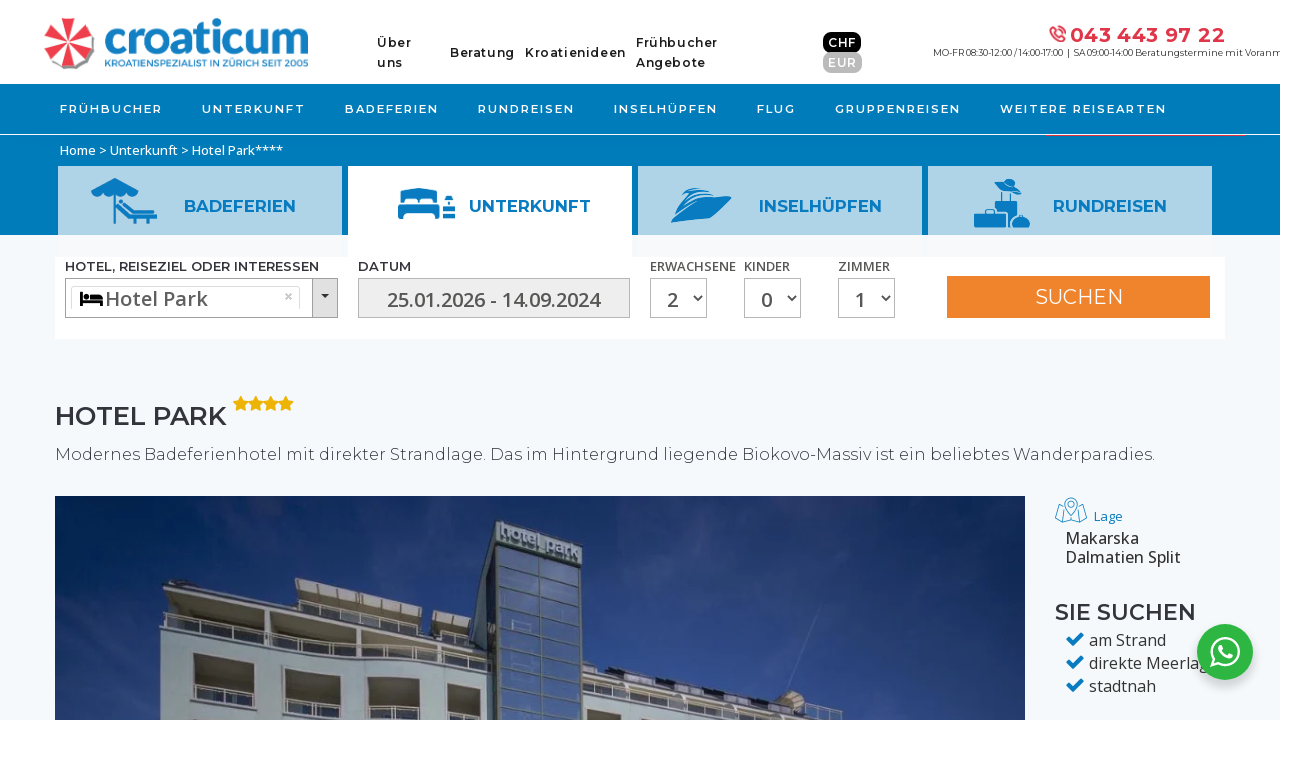

--- FILE ---
content_type: text/html; charset=UTF-8
request_url: https://www.croaticum.ch/kroatien-hotel/1847-makarska-hotel-park/termin=07092024-14092024/
body_size: 48004
content:
<!DOCTYPE html>
<html lang="de-DE">
<head>
	<meta charset="UTF-8"/>
	<meta http-equiv="X-UA-Compatible" content="IE=edge">
	<meta name="viewport" content="width=device-width, initial-scale=1">
	<meta name='robots' content='index, follow, max-image-preview:large, max-snippet:-1, max-video-preview:-1' />
<script type="text/javascript">
var ajaxurl = "https://www.croaticum.ch/wp-admin/admin-ajax.php";
var ff_template_url = "https://www.croaticum.ch/wp-content/themes/ark";
</script>

	<!-- This site is optimized with the Yoast SEO plugin v26.8 - https://yoast.com/product/yoast-seo-wordpress/ -->
	<title>Hotel Park | Ferien Kroatien - Makarska | Croaticum</title>
	<meta name="description" content="Modernes Badeferien Hotel mit Pool. Direkt am Meer und nur wenige Gehminuten dem Meer entlang von Makarska gelegen." />
	<link rel="canonical" href="https://www.croaticum.ch/kroatien-hotel/1847-makarska-hotel-park/" />
	<meta property="og:locale" content="de_DE" />
	<meta property="og:type" content="article" />
	<meta property="og:title" content="Unterkunft - Informationen - Croaticum" />
	<meta property="og:url" content="https://www.croaticum.ch/unterkunft-informationen/" />
	<meta property="og:site_name" content="Croaticum" />
	<meta property="article:publisher" content="https://www.facebook.com/Kroatienspezialist.Croaticum" />
	<meta property="article:modified_time" content="2025-05-21T09:45:49+00:00" />
	<meta name="twitter:card" content="summary_large_image" />
	<script type="application/ld+json" class="yoast-schema-graph">{"@context":"https://schema.org","@graph":[{"@type":"WebPage","@id":"https://www.croaticum.ch/unterkunft-informationen/","url":"https://www.croaticum.ch/unterkunft-informationen/","name":"Unterkunft - Informationen - Croaticum","isPartOf":{"@id":"https://www.croaticum.ch/#website"},"datePublished":"2018-11-20T18:50:57+00:00","dateModified":"2025-05-21T09:45:49+00:00","breadcrumb":{"@id":"https://www.croaticum.ch/unterkunft-informationen/#breadcrumb"},"inLanguage":"de","potentialAction":[{"@type":"ReadAction","target":["https://www.croaticum.ch/unterkunft-informationen/"]}]},{"@type":"BreadcrumbList","@id":"https://www.croaticum.ch/unterkunft-informationen/#breadcrumb","itemListElement":[{"@type":"ListItem","position":1,"name":"Home","item":"https://www.croaticum.ch/"},{"@type":"ListItem","position":2,"name":"Unterkunft - Informationen"}]},{"@type":"WebSite","@id":"https://www.croaticum.ch/#website","url":"https://www.croaticum.ch/","name":"Croaticum","description":"Ihr Kroatienspezialist in Zürich","publisher":{"@id":"https://www.croaticum.ch/#organization"},"potentialAction":[{"@type":"SearchAction","target":{"@type":"EntryPoint","urlTemplate":"https://www.croaticum.ch/?s={search_term_string}"},"query-input":{"@type":"PropertyValueSpecification","valueRequired":true,"valueName":"search_term_string"}}],"inLanguage":"de"},{"@type":"Organization","@id":"https://www.croaticum.ch/#organization","name":"Croaticum GmbH","url":"https://www.croaticum.ch/","logo":{"@type":"ImageObject","inLanguage":"de","@id":"https://www.croaticum.ch/#/schema/logo/image/","url":"https://www.croaticum.ch/wp-content/uploads/2018/09/croaticum-logo-footer-right.png","contentUrl":"https://www.croaticum.ch/wp-content/uploads/2018/09/croaticum-logo-footer-right.png","width":312,"height":69,"caption":"Croaticum GmbH"},"image":{"@id":"https://www.croaticum.ch/#/schema/logo/image/"},"sameAs":["https://www.facebook.com/Kroatienspezialist.Croaticum","https://www.instagram.com/kroatien_spezialist/","https://linkedin.com/company/croaticum"]}]}</script>
	<!-- / Yoast SEO plugin. -->


<link rel='dns-prefetch' href='//maps.googleapis.com' />
<link rel='dns-prefetch' href='//fonts.googleapis.com' />
<style id='wp-img-auto-sizes-contain-inline-css' type='text/css'>
img:is([sizes=auto i],[sizes^="auto," i]){contain-intrinsic-size:3000px 1500px}
/*# sourceURL=wp-img-auto-sizes-contain-inline-css */
</style>
<link rel='stylesheet' id='sbi_styles-css' href='https://www.croaticum.ch/wp-content/plugins/instagram-feed-pro/css/sbi-styles.min.css?ver=6.8.1' type='text/css' media='all' />
<link rel='stylesheet' id='animate-css' href='https://www.croaticum.ch/wp-content/plugins/fresh-framework//framework/themes/builder/metaBoxThemeBuilder/assets/freshGrid/extern/animate.css/animate.min.css?ver=1.74.0' type='text/css' media='all' />
<link rel='stylesheet' id='ff-freshgrid-css' href='https://www.croaticum.ch/wp-content/plugins/fresh-framework//framework/themes/builder/metaBoxThemeBuilder/assets/freshGrid/freshGrid.css?ver=1.74.0' type='text/css' media='all' />
<style id='wp-emoji-styles-inline-css' type='text/css'>

	img.wp-smiley, img.emoji {
		display: inline !important;
		border: none !important;
		box-shadow: none !important;
		height: 1em !important;
		width: 1em !important;
		margin: 0 0.07em !important;
		vertical-align: -0.1em !important;
		background: none !important;
		padding: 0 !important;
	}
/*# sourceURL=wp-emoji-styles-inline-css */
</style>
<link rel='stylesheet' id='wp-block-library-css' href='https://www.croaticum.ch/wp-includes/css/dist/block-library/style.min.css?ver=6.9' type='text/css' media='all' />
<style id='global-styles-inline-css' type='text/css'>
:root{--wp--preset--aspect-ratio--square: 1;--wp--preset--aspect-ratio--4-3: 4/3;--wp--preset--aspect-ratio--3-4: 3/4;--wp--preset--aspect-ratio--3-2: 3/2;--wp--preset--aspect-ratio--2-3: 2/3;--wp--preset--aspect-ratio--16-9: 16/9;--wp--preset--aspect-ratio--9-16: 9/16;--wp--preset--color--black: #000000;--wp--preset--color--cyan-bluish-gray: #abb8c3;--wp--preset--color--white: #ffffff;--wp--preset--color--pale-pink: #f78da7;--wp--preset--color--vivid-red: #cf2e2e;--wp--preset--color--luminous-vivid-orange: #ff6900;--wp--preset--color--luminous-vivid-amber: #fcb900;--wp--preset--color--light-green-cyan: #7bdcb5;--wp--preset--color--vivid-green-cyan: #00d084;--wp--preset--color--pale-cyan-blue: #8ed1fc;--wp--preset--color--vivid-cyan-blue: #0693e3;--wp--preset--color--vivid-purple: #9b51e0;--wp--preset--gradient--vivid-cyan-blue-to-vivid-purple: linear-gradient(135deg,rgb(6,147,227) 0%,rgb(155,81,224) 100%);--wp--preset--gradient--light-green-cyan-to-vivid-green-cyan: linear-gradient(135deg,rgb(122,220,180) 0%,rgb(0,208,130) 100%);--wp--preset--gradient--luminous-vivid-amber-to-luminous-vivid-orange: linear-gradient(135deg,rgb(252,185,0) 0%,rgb(255,105,0) 100%);--wp--preset--gradient--luminous-vivid-orange-to-vivid-red: linear-gradient(135deg,rgb(255,105,0) 0%,rgb(207,46,46) 100%);--wp--preset--gradient--very-light-gray-to-cyan-bluish-gray: linear-gradient(135deg,rgb(238,238,238) 0%,rgb(169,184,195) 100%);--wp--preset--gradient--cool-to-warm-spectrum: linear-gradient(135deg,rgb(74,234,220) 0%,rgb(151,120,209) 20%,rgb(207,42,186) 40%,rgb(238,44,130) 60%,rgb(251,105,98) 80%,rgb(254,248,76) 100%);--wp--preset--gradient--blush-light-purple: linear-gradient(135deg,rgb(255,206,236) 0%,rgb(152,150,240) 100%);--wp--preset--gradient--blush-bordeaux: linear-gradient(135deg,rgb(254,205,165) 0%,rgb(254,45,45) 50%,rgb(107,0,62) 100%);--wp--preset--gradient--luminous-dusk: linear-gradient(135deg,rgb(255,203,112) 0%,rgb(199,81,192) 50%,rgb(65,88,208) 100%);--wp--preset--gradient--pale-ocean: linear-gradient(135deg,rgb(255,245,203) 0%,rgb(182,227,212) 50%,rgb(51,167,181) 100%);--wp--preset--gradient--electric-grass: linear-gradient(135deg,rgb(202,248,128) 0%,rgb(113,206,126) 100%);--wp--preset--gradient--midnight: linear-gradient(135deg,rgb(2,3,129) 0%,rgb(40,116,252) 100%);--wp--preset--font-size--small: 13px;--wp--preset--font-size--medium: 20px;--wp--preset--font-size--large: 36px;--wp--preset--font-size--x-large: 42px;--wp--preset--spacing--20: 0.44rem;--wp--preset--spacing--30: 0.67rem;--wp--preset--spacing--40: 1rem;--wp--preset--spacing--50: 1.5rem;--wp--preset--spacing--60: 2.25rem;--wp--preset--spacing--70: 3.38rem;--wp--preset--spacing--80: 5.06rem;--wp--preset--shadow--natural: 6px 6px 9px rgba(0, 0, 0, 0.2);--wp--preset--shadow--deep: 12px 12px 50px rgba(0, 0, 0, 0.4);--wp--preset--shadow--sharp: 6px 6px 0px rgba(0, 0, 0, 0.2);--wp--preset--shadow--outlined: 6px 6px 0px -3px rgb(255, 255, 255), 6px 6px rgb(0, 0, 0);--wp--preset--shadow--crisp: 6px 6px 0px rgb(0, 0, 0);}:where(.is-layout-flex){gap: 0.5em;}:where(.is-layout-grid){gap: 0.5em;}body .is-layout-flex{display: flex;}.is-layout-flex{flex-wrap: wrap;align-items: center;}.is-layout-flex > :is(*, div){margin: 0;}body .is-layout-grid{display: grid;}.is-layout-grid > :is(*, div){margin: 0;}:where(.wp-block-columns.is-layout-flex){gap: 2em;}:where(.wp-block-columns.is-layout-grid){gap: 2em;}:where(.wp-block-post-template.is-layout-flex){gap: 1.25em;}:where(.wp-block-post-template.is-layout-grid){gap: 1.25em;}.has-black-color{color: var(--wp--preset--color--black) !important;}.has-cyan-bluish-gray-color{color: var(--wp--preset--color--cyan-bluish-gray) !important;}.has-white-color{color: var(--wp--preset--color--white) !important;}.has-pale-pink-color{color: var(--wp--preset--color--pale-pink) !important;}.has-vivid-red-color{color: var(--wp--preset--color--vivid-red) !important;}.has-luminous-vivid-orange-color{color: var(--wp--preset--color--luminous-vivid-orange) !important;}.has-luminous-vivid-amber-color{color: var(--wp--preset--color--luminous-vivid-amber) !important;}.has-light-green-cyan-color{color: var(--wp--preset--color--light-green-cyan) !important;}.has-vivid-green-cyan-color{color: var(--wp--preset--color--vivid-green-cyan) !important;}.has-pale-cyan-blue-color{color: var(--wp--preset--color--pale-cyan-blue) !important;}.has-vivid-cyan-blue-color{color: var(--wp--preset--color--vivid-cyan-blue) !important;}.has-vivid-purple-color{color: var(--wp--preset--color--vivid-purple) !important;}.has-black-background-color{background-color: var(--wp--preset--color--black) !important;}.has-cyan-bluish-gray-background-color{background-color: var(--wp--preset--color--cyan-bluish-gray) !important;}.has-white-background-color{background-color: var(--wp--preset--color--white) !important;}.has-pale-pink-background-color{background-color: var(--wp--preset--color--pale-pink) !important;}.has-vivid-red-background-color{background-color: var(--wp--preset--color--vivid-red) !important;}.has-luminous-vivid-orange-background-color{background-color: var(--wp--preset--color--luminous-vivid-orange) !important;}.has-luminous-vivid-amber-background-color{background-color: var(--wp--preset--color--luminous-vivid-amber) !important;}.has-light-green-cyan-background-color{background-color: var(--wp--preset--color--light-green-cyan) !important;}.has-vivid-green-cyan-background-color{background-color: var(--wp--preset--color--vivid-green-cyan) !important;}.has-pale-cyan-blue-background-color{background-color: var(--wp--preset--color--pale-cyan-blue) !important;}.has-vivid-cyan-blue-background-color{background-color: var(--wp--preset--color--vivid-cyan-blue) !important;}.has-vivid-purple-background-color{background-color: var(--wp--preset--color--vivid-purple) !important;}.has-black-border-color{border-color: var(--wp--preset--color--black) !important;}.has-cyan-bluish-gray-border-color{border-color: var(--wp--preset--color--cyan-bluish-gray) !important;}.has-white-border-color{border-color: var(--wp--preset--color--white) !important;}.has-pale-pink-border-color{border-color: var(--wp--preset--color--pale-pink) !important;}.has-vivid-red-border-color{border-color: var(--wp--preset--color--vivid-red) !important;}.has-luminous-vivid-orange-border-color{border-color: var(--wp--preset--color--luminous-vivid-orange) !important;}.has-luminous-vivid-amber-border-color{border-color: var(--wp--preset--color--luminous-vivid-amber) !important;}.has-light-green-cyan-border-color{border-color: var(--wp--preset--color--light-green-cyan) !important;}.has-vivid-green-cyan-border-color{border-color: var(--wp--preset--color--vivid-green-cyan) !important;}.has-pale-cyan-blue-border-color{border-color: var(--wp--preset--color--pale-cyan-blue) !important;}.has-vivid-cyan-blue-border-color{border-color: var(--wp--preset--color--vivid-cyan-blue) !important;}.has-vivid-purple-border-color{border-color: var(--wp--preset--color--vivid-purple) !important;}.has-vivid-cyan-blue-to-vivid-purple-gradient-background{background: var(--wp--preset--gradient--vivid-cyan-blue-to-vivid-purple) !important;}.has-light-green-cyan-to-vivid-green-cyan-gradient-background{background: var(--wp--preset--gradient--light-green-cyan-to-vivid-green-cyan) !important;}.has-luminous-vivid-amber-to-luminous-vivid-orange-gradient-background{background: var(--wp--preset--gradient--luminous-vivid-amber-to-luminous-vivid-orange) !important;}.has-luminous-vivid-orange-to-vivid-red-gradient-background{background: var(--wp--preset--gradient--luminous-vivid-orange-to-vivid-red) !important;}.has-very-light-gray-to-cyan-bluish-gray-gradient-background{background: var(--wp--preset--gradient--very-light-gray-to-cyan-bluish-gray) !important;}.has-cool-to-warm-spectrum-gradient-background{background: var(--wp--preset--gradient--cool-to-warm-spectrum) !important;}.has-blush-light-purple-gradient-background{background: var(--wp--preset--gradient--blush-light-purple) !important;}.has-blush-bordeaux-gradient-background{background: var(--wp--preset--gradient--blush-bordeaux) !important;}.has-luminous-dusk-gradient-background{background: var(--wp--preset--gradient--luminous-dusk) !important;}.has-pale-ocean-gradient-background{background: var(--wp--preset--gradient--pale-ocean) !important;}.has-electric-grass-gradient-background{background: var(--wp--preset--gradient--electric-grass) !important;}.has-midnight-gradient-background{background: var(--wp--preset--gradient--midnight) !important;}.has-small-font-size{font-size: var(--wp--preset--font-size--small) !important;}.has-medium-font-size{font-size: var(--wp--preset--font-size--medium) !important;}.has-large-font-size{font-size: var(--wp--preset--font-size--large) !important;}.has-x-large-font-size{font-size: var(--wp--preset--font-size--x-large) !important;}
/*# sourceURL=global-styles-inline-css */
</style>

<style id='classic-theme-styles-inline-css' type='text/css'>
/*! This file is auto-generated */
.wp-block-button__link{color:#fff;background-color:#32373c;border-radius:9999px;box-shadow:none;text-decoration:none;padding:calc(.667em + 2px) calc(1.333em + 2px);font-size:1.125em}.wp-block-file__button{background:#32373c;color:#fff;text-decoration:none}
/*# sourceURL=/wp-includes/css/classic-themes.min.css */
</style>
<link rel='stylesheet' id='nta-css-popup-css' href='https://www.croaticum.ch/wp-content/plugins/whatsapp-for-wordpress/assets/dist/css/style.css?ver=6.9' type='text/css' media='all' />
<link rel='stylesheet' id='magicsuggest-css-css' href='https://www.croaticum.ch/wp-content/plugins/croaticum/css/magicsuggest-min.css?ver=2.1.4' type='text/css' media='all' />
<link rel='stylesheet' id='daterangepicker-css-css' href='https://www.croaticum.ch/wp-content/plugins/croaticum/css/daterangepicker.css?ver=3.0.3' type='text/css' media='all' />
<link rel='stylesheet' id='lightslider-css-css' href='https://www.croaticum.ch/wp-content/plugins/croaticum/css/lightslider.min.css?ver=1.1.6' type='text/css' media='all' />
<link rel='stylesheet' id='pcbm-css-css' href='https://www.croaticum.ch/wp-content/plugins/croaticum/css/pretty-checkbox.min.css?ver=2017' type='text/css' media='all' />
<link rel='stylesheet' id='mmenu-css-css' href='https://www.croaticum.ch/wp-content/plugins/croaticum/css/jquery.mmenu.all.css?ver=7.2.0' type='text/css' media='all' />
<link rel='stylesheet' id='select2-css-css' href='https://www.croaticum.ch/wp-content/plugins/croaticum/css/select2.min.css?ver=4.1.0' type='text/css' media='all' />
<link rel='stylesheet' id='cro-css-css' href='https://www.croaticum.ch/wp-content/plugins/croaticum/croaticum.css?ver=0.33491500%201769364132' type='text/css' media='all' />
<link rel='stylesheet' id='bootstrap-css' href='https://www.croaticum.ch/wp-content/themes/ark/assets/plugins/bootstrap/css/bootstrap.min.css?ver=3.3.7' type='text/css' media='all' />
<link rel='stylesheet' id='jquery.mCustomScrollbar-css' href='https://www.croaticum.ch/wp-content/themes/ark/assets/plugins/scrollbar/jquery.mCustomScrollbar.css?ver=3.1.12' type='text/css' media='all' />
<link rel='stylesheet' id='owl.carousel-css' href='https://www.croaticum.ch/wp-content/themes/ark/assets/plugins/owl-carousel/assets/owl.carousel.css?ver=1.3.2' type='text/css' media='all' />
<link rel='stylesheet' id='magnific-popup-css' href='https://www.croaticum.ch/wp-content/themes/ark/assets/plugins/magnific-popup/magnific-popup.css?ver=1.1.0' type='text/css' media='all' />
<link rel='stylesheet' id='cubeportfolio-css' href='https://www.croaticum.ch/wp-content/themes/ark/assets/plugins/cubeportfolio/css/cubeportfolio.min.css?ver=3.8.0' type='text/css' media='all' />
<link rel='stylesheet' id='freshframework-font-awesome4-css' href='https://www.croaticum.ch/wp-content/plugins/fresh-framework///framework/extern/iconfonts/ff-font-awesome4/ff-font-awesome4.css?ver=6.9' type='text/css' media='all' />
<link rel='stylesheet' id='freshframework-font-et-line-css' href='https://www.croaticum.ch/wp-content/plugins/fresh-framework///framework/extern/iconfonts/ff-font-et-line/ff-font-et-line.css?ver=6.9' type='text/css' media='all' />
<link rel='stylesheet' id='freshframework-simple-line-icons-css' href='https://www.croaticum.ch/wp-content/plugins/fresh-framework///framework/extern/iconfonts/ff-font-simple-line-icons/ff-font-simple-line-icons.css?ver=6.9' type='text/css' media='all' />
<link rel='stylesheet' id='freshframework-entypo-css' href='https://www.croaticum.ch/wp-content/plugins/fresh-framework///framework/extern/iconfonts/ff-font-entypo/ff-font-entypo.css?ver=6.9' type='text/css' media='all' />
<link rel='stylesheet' id='freshframework-linecons-css' href='https://www.croaticum.ch/wp-content/plugins/fresh-framework///framework/extern/iconfonts/ff-font-linecons/ff-font-linecons.css?ver=6.9' type='text/css' media='all' />
<link rel='stylesheet' id='freshframework-zocial-css' href='https://www.croaticum.ch/wp-content/plugins/fresh-framework///framework/extern/iconfonts/ff-font-zocial/ff-font-zocial.css?ver=6.9' type='text/css' media='all' />
<link rel='stylesheet' id='ark-style-css' href='https://www.croaticum.ch/wp-content/themes/ark/style.css?ver=6.9' type='text/css' media='all' />
<style id='ark-style-inline-css' type='text/css'>
body,p,.ff-richtext,li,li a,a,h1, h2, h3, h4, h5, h6 ,.progress-box-v1 .progress-title,.progress-box-v2 .progress-title,.team-v5-progress-box .progress-title,.pricing-list-v1 .pricing-list-v1-header-title,.team-v3 .progress-box .progress-title,.rating-container .caption > .label,.theme-portfolio .cbp-l-filters-alignRight,.theme-portfolio .cbp-l-filters-alignLeft,.theme-portfolio .cbp-l-filters-alignCenter,.theme-portfolio .cbp-filter-item,.theme-portfolio .cbp-l-loadMore-button .cbp-l-loadMore-link,.theme-portfolio .cbp-l-loadMore-button .cbp-l-loadMore-button-link,.theme-portfolio .cbp-l-loadMore-text .cbp-l-loadMore-link,.theme-portfolio .cbp-l-loadMore-text .cbp-l-loadMore-button-link,.theme-portfolio-v2 .cbp-l-filters-alignRight .cbp-filter-item,.theme-portfolio-v3 .cbp-l-filters-button .cbp-filter-item,.zeus .tp-bullet-title{font-family:'Open Sans',Arial,sans-serif}

.blog-classic .blog-classic-label,.blog-classic .blog-classic-subtitle,.blog-grid .blog-grid-title-el,.blog-grid .blog-grid-title-el .blog-grid-title-link,.blog-grid .blog-grid-supplemental-title,.op-b-blog .blog-grid-supplemental-title,.blog-grid .blog-grid-supplemental-category,.blog-grid-supplemental .blog-grid-supplemental-title a,.blog-teaser .blog-teaser-category .blog-teaser-category-title,.blog-teaser .blog-teaser-category .blog-teaser-category-title a,.news-v8 .news-v8-category a,.news-v1 .news-v1-heading .news-v1-heading-title > a,.news-v1 .news-v1-quote:before,.news-v2 .news-v2-subtitle,.news-v2 .news-v2-subtitle a,.ff-news-v3-meta-data,.ff-news-v3-meta-data a,.news-v3 .news-v3-content .news-v3-subtitle,.news-v6 .news-v6-subtitle,.news-v7 .news-v7-subtitle,.news-v8 .news-v8-category,.blog-simple-slider .op-b-blog-title,.blog-simple-slider .op-b-blog-title a,.heading-v1 .heading-v1-title,.heading-v1 .heading-v1-title p,.testimonials-v7 .testimonials-v7-title .sign,.team-v3 .team-v3-member-position,.heading-v1 .heading-v1-subtitle,.heading-v1 .heading-v1-subtitle p,.heading-v2 .heading-v2-text,.heading-v2 .heading-v2-text p,.heading-v3 .heading-v3-text,.heading-v3 .heading-v3-text p,.heading-v4 .heading-v4-subtitle,.heading-v4 .heading-v4-subtitle p,.newsletter-v2 .newsletter-v2-title span.sign,.quote-socials-v1 .quote-socials-v1-quote,.quote-socials-v1 .quote-socials-v1-quote p,.sliding-bg .sliding-bg-title,.timeline-v4 .timeline-v4-subtitle, .timeline-v4 .timeline-v4-subtitle a,.counters-v2 .counters-v2-subtitle,.icon-box-v2 .icon-box-v2-body-subtitle,.i-banner-v1 .i-banner-v1-heading .i-banner-v1-member-position,.i-banner-v1 .i-banner-v1-quote,.i-banner-v3 .i-banner-v3-subtitle,.newsletter-v2 .newsletter-v2-title:before,.piechart-v1 .piechart-v1-body .piechart-v1-body-subtitle,.pricing-list-v1 .pricing-list-v1-body .pricing-list-v1-header-subtitle,.pricing-list-v2 .pricing-list-v2-header-title,.pricing-list-v3 .pricing-list-v3-text,.promo-block-v2 .promo-block-v2-text,.promo-block-v2 .promo-block-v2-text p,.promo-block-v3 .promo-block-v3-subtitle,.services-v1 .services-v1-subtitle,.services-v10 .services-v10-no,.services-v11 .services-v11-subtitle,.slider-block-v1 .slider-block-v1-subtitle,.team-v3 .team-v3-header .team-v3-member-position,.team-v4 .team-v4-content .team-v4-member-position,.testimonials-v1 .testimonials-v1-author-position,.testimonials-v3 .testimonials-v3-subtitle:before,.testimonials-v3 .testimonials-v3-subtitle span.sign,.testimonials-v3 .testimonials-v3-author,.testimonials-v5 .testimonials-v5-quote-text,.testimonials-v5 .testimonials-v5-quote-text p,.testimonials-v6 .testimonials-v6-element .testimonials-v6-position,.testimonials-v6 .testimonials-v6-quote-text,.testimonials-v6 .testimonials-v6-quote-text p,.testimonials-v7 .testimonials-v7-title:before,.testimonials-v7 .testimonials-v7-author,.testimonials-v7-title-span,.footer .footer-testimonials .footer-testimonials-quote:before,.animated-headline-v1 .animated-headline-v1-subtitle,.news-v3 .news-v3-content .news-v3-subtitle,.news-v3 .news-v3-content .news-v3-subtitle a,.theme-ci-v1 .theme-ci-v1-item .theme-ci-v1-title{font-family:'Montserrat',Arial,sans-serif}

code, kbd, pre, samp{font-family:'Courier New', Courier, monospace,Arial,sans-serif}

.custom-font-1{font-family:'EB Garamond',Arial,sans-serif}

.custom-font-2{font-family:Arial, Helvetica, sans-serif,Arial,sans-serif}

.custom-font-3{font-family:Arial, Helvetica, sans-serif,Arial,sans-serif}

.custom-font-4{font-family:Arial, Helvetica, sans-serif,Arial,sans-serif}

.custom-font-5{font-family:Arial, Helvetica, sans-serif,Arial,sans-serif}

.custom-font-6{font-family:Arial, Helvetica, sans-serif,Arial,sans-serif}

.custom-font-7{font-family:Arial, Helvetica, sans-serif,Arial,sans-serif}

.custom-font-8{font-family:Arial, Helvetica, sans-serif,Arial,sans-serif}


/*# sourceURL=ark-style-inline-css */
</style>
<link rel='stylesheet' id='ark-google-fonts-css' href='//fonts.googleapis.com/css?family=Open+Sans%3A300%2C400%2C500%2C600%2C700%2C300i%2C400i%2C700i%7CMontserrat%3A300%2C400%2C500%2C600%2C700%2C300i%2C400i%2C700i%7CEB+Garamond%3A300%2C400%2C500%2C600%2C700%2C300i%2C400i%2C700i&#038;subset=cyrillic%2Ccyrillic-ext%2Cgreek%2Cgreek-ext%2Clatin%2Clatin-ext%2Cvietnamese&#038;ver=1.74.0' type='text/css' media='all' />
<link rel='stylesheet' id='ark-colors-css' href='https://www.croaticum.ch/wp-content/uploads/freshframework/css/colors.css?ver=6.9' type='text/css' media='all' />
<link rel='stylesheet' id='twentytwenty-css' href='https://www.croaticum.ch/wp-content/themes/ark/assets/plugins/twentytwenty/css/twentytwenty.css?ver=6.9' type='text/css' media='all' />
<link rel='stylesheet' id='sib-front-css-css' href='https://www.croaticum.ch/wp-content/plugins/mailin/css/mailin-front.css?ver=6.9' type='text/css' media='all' />
<script type="text/javascript" id="wpml-cookie-js-extra">
/* <![CDATA[ */
var wpml_cookies = {"wp-wpml_current_language":{"value":"de","expires":1,"path":"/"}};
var wpml_cookies = {"wp-wpml_current_language":{"value":"de","expires":1,"path":"/"}};
//# sourceURL=wpml-cookie-js-extra
/* ]]> */
</script>
<script type="text/javascript" src="https://www.croaticum.ch/wp-content/plugins/sitepress-multilingual-cms/res/js/cookies/language-cookie.js?ver=486900" id="wpml-cookie-js" defer="defer" data-wp-strategy="defer"></script>
<script type="text/javascript" src="https://www.croaticum.ch/wp-includes/js/jquery/jquery.min.js?ver=3.7.1" id="jquery-core-js"></script>
<script type="text/javascript" src="https://www.croaticum.ch/wp-includes/js/jquery/jquery-migrate.min.js?ver=3.4.1" id="jquery-migrate-js"></script>
<script type="text/javascript" src="https://www.croaticum.ch/wp-content/plugins/croaticum/js/yall-2.2.0.min.js?ver=2.2.0" id="yall-js-js"></script>
<script type="text/javascript" src="https://www.croaticum.ch/wp-content/plugins/croaticum/js/moment.min.js?ver=0.0.1" id="moment-js-js"></script>
<script type="text/javascript" src="https://www.croaticum.ch/wp-content/plugins/croaticum/js/daterangepicker.js?ver=3.0.3" id="daterangepicker-js-js"></script>
<script type="text/javascript" src="https://www.croaticum.ch/wp-content/plugins/croaticum/js/magicsuggest-min.js?ver=2.1.4" id="magicsuggest-js-js"></script>
<script type="text/javascript" src="https://maps.googleapis.com/maps/api/js?key=AIzaSyCIU7W6EpfLLV7ZfEOowAipj0l_o3mpqC0" id="maps.googleapis.com-js"></script>
<script type="text/javascript" src="https://www.croaticum.ch/wp-content/plugins/croaticum/js/lightslider.min.js?ver=1.1.6b" id="lightslider-js-js"></script>
<script type="text/javascript" src="https://www.croaticum.ch/wp-content/plugins/croaticum/js/jquery.mmenu.all.js?ver=7.2.0" id="mmenu-js-js"></script>
<script type="text/javascript" src="https://www.croaticum.ch/wp-content/plugins/croaticum/js/jquery.mask.min.js?ver=1.14.16" id="mask-js-js"></script>
<script type="text/javascript" src="https://www.croaticum.ch/wp-content/plugins/croaticum/js/select2.full.min.js?ver=4.1.0" id="select2-js-js"></script>
<script type="text/javascript" src="https://www.croaticum.ch/wp-content/plugins/croaticum/js/select2.de.js?ver=4.1.0" id="select2-de-js-js"></script>
<script type="text/javascript" id="cro-js-js-extra">
/* <![CDATA[ */
var croAjax = {"url":"https://www.croaticum.ch/wp-admin/admin-ajax.php","curr":"CHF"};
//# sourceURL=cro-js-js-extra
/* ]]> */
</script>
<script type="text/javascript" src="https://www.croaticum.ch/wp-content/plugins/croaticum/croaticum.js?ver=0.33485700%201769364132" id="cro-js-js"></script>
<script type="text/javascript" id="sib-front-js-js-extra">
/* <![CDATA[ */
var sibErrMsg = {"invalidMail":"Please fill out valid email address","requiredField":"Please fill out required fields","invalidDateFormat":"Please fill out valid date format","invalidSMSFormat":"Please fill out valid phone number"};
var ajax_sib_front_object = {"ajax_url":"https://www.croaticum.ch/wp-admin/admin-ajax.php","ajax_nonce":"2ecb5dff48","flag_url":"https://www.croaticum.ch/wp-content/plugins/mailin/img/flags/"};
//# sourceURL=sib-front-js-js-extra
/* ]]> */
</script>
<script type="text/javascript" src="https://www.croaticum.ch/wp-content/plugins/mailin/js/mailin-front.js?ver=1768522854" id="sib-front-js-js"></script>
<meta name="generator" content="WPML ver:4.8.6 stt:1,3;" />
<style type="text/css">.recentcomments a{display:inline !important;padding:0 !important;margin:0 !important;}</style><script type="text/javascript" src="https://cdn.by.wonderpush.com/sdk/1.1/wonderpush-loader.min.js" async></script>
<script type="text/javascript">
  window.WonderPush = window.WonderPush || [];
  window.WonderPush.push(['init', {"customDomain":"https:\/\/www.croaticum.ch\/wp-content\/plugins\/mailin\/","serviceWorkerUrl":"wonderpush-worker-loader.min.js?webKey=b43371fc108c0a118c40e7eff31103fdd2aa53d4ab78508035b4a6811a95e5c2","frameUrl":"wonderpush.min.html","webKey":"b43371fc108c0a118c40e7eff31103fdd2aa53d4ab78508035b4a6811a95e5c2"}]);
</script><link rel="icon" href="https://www.croaticum.ch/wp-content/uploads/2018/09/cropped-croaticum-logo-512x512-32x32.png" sizes="32x32" />
<link rel="icon" href="https://www.croaticum.ch/wp-content/uploads/2018/09/cropped-croaticum-logo-512x512-192x192.png" sizes="192x192" />
<link rel="apple-touch-icon" href="https://www.croaticum.ch/wp-content/uploads/2018/09/cropped-croaticum-logo-512x512-180x180.png" />
<meta name="msapplication-TileImage" content="https://www.croaticum.ch/wp-content/uploads/2018/09/cropped-croaticum-logo-512x512-270x270.png" />
<link rel="dns-prefetch" href="//www.croaticum.ch" />
<link rel="dns-prefetch" href="//www.googletagmanager.com" />
<link rel="dns-prefetch" href="//www.google-analytics.com" />
<link rel="dns-prefetch" href="//www.googleadservices.com" />
<link rel="dns-prefetch" href="//googleads.g.doubleclick.net" />
<link rel="dns-prefetch" href="//www.google.com" />
<link rel="dns-prefetch" href="//cdn.livechatinc.com" />
<link rel="dns-prefetch" href="//secure.livechatinc.com" />
<link rel="dns-prefetch" href="//accounts.livechatinc.com" />
<link rel="dns-prefetch" href="//api.livechatinc.com" />

<meta name="msvalidate.01" content="BE958B25C570312730E18E3C462879DD" />
<!-- Google Tag Manager -->
<script>(function(w,d,s,l,i){w[l]=w[l]||[];w[l].push({'gtm.start':
new Date().getTime(),event:'gtm.js'});var f=d.getElementsByTagName(s)[0],
j=d.createElement(s),dl=l!='dataLayer'?'&l='+l:'';j.async=true;j.src=
'https://www.googletagmanager.com/gtm.js?id='+i+dl;f.parentNode.insertBefore(j,f);
})(window,document,'script','dataLayer','GTM-NSX9JQD');</script>
<!-- End Google Tag Manager —>




<!-- Favicon -->
<link rel="apple-touch-icon-precomposed" sizes="57x57" href="https://www.croaticum.ch/wp-content/uploads/freshframework/ff_fresh_favicon/favicon_57x57--2018_10_25__05_21_06.png"> <!-- iPhone iOS ≤ 6 favicon -->
<link rel="apple-touch-icon-precomposed" sizes="114x114" href="https://www.croaticum.ch/wp-content/uploads/freshframework/ff_fresh_favicon/favicon_114x114--2018_10_25__05_21_06.png"> <!-- iPhone iOS ≤ 6 Retina favicon -->
<link rel="apple-touch-icon-precomposed" sizes="72x72" href="https://www.croaticum.ch/wp-content/uploads/freshframework/ff_fresh_favicon/favicon_72x72--2018_10_25__05_21_06.png"> <!-- iPad iOS ≤ 6 favicon -->
<link rel="apple-touch-icon-precomposed" sizes="144x144" href="https://www.croaticum.ch/wp-content/uploads/freshframework/ff_fresh_favicon/favicon_144x144--2018_10_25__05_21_06.png"> <!-- iPad iOS ≤ 6 Retina favicon -->
<link rel="apple-touch-icon-precomposed" sizes="60x60" href="https://www.croaticum.ch/wp-content/uploads/freshframework/ff_fresh_favicon/favicon_60x60--2018_10_25__05_21_06.png"> <!-- iPhone iOS ≥ 7 favicon -->
<link rel="apple-touch-icon-precomposed" sizes="120x120" href="https://www.croaticum.ch/wp-content/uploads/freshframework/ff_fresh_favicon/favicon_120x120--2018_10_25__05_21_06.png"> <!-- iPhone iOS ≥ 7 Retina favicon -->
<link rel="apple-touch-icon-precomposed" sizes="76x76" href="https://www.croaticum.ch/wp-content/uploads/freshframework/ff_fresh_favicon/favicon_76x76--2018_10_25__05_21_06.png"> <!-- iPad iOS ≥ 7 favicon -->
<link rel="apple-touch-icon-precomposed" sizes="152x152" href="https://www.croaticum.ch/wp-content/uploads/freshframework/ff_fresh_favicon/favicon_152x152--2018_10_25__05_21_06.png"> <!-- iPad iOS ≥ 7 Retina favicon -->
<link rel="icon" type="image/png" sizes="196x196" href="https://www.croaticum.ch/wp-content/uploads/freshframework/ff_fresh_favicon/favicon_196x196--2018_10_25__05_21_06.png"> <!-- Android Chrome M31+ favicon -->
<link rel="icon" type="image/png" sizes="160x160" href="https://www.croaticum.ch/wp-content/uploads/freshframework/ff_fresh_favicon/favicon_160x160--2018_10_25__05_21_06.png"> <!-- Opera Speed Dial ≤ 12 favicon -->
<link rel="icon" type="image/png" sizes="96x96" href="https://www.croaticum.ch/wp-content/uploads/freshframework/ff_fresh_favicon/favicon_96x96--2018_10_25__05_21_06.png"> <!-- Google TV favicon -->
<link rel="icon" type="image/png" sizes="32x32" href="https://www.croaticum.ch/wp-content/uploads/freshframework/ff_fresh_favicon/favicon_32x32--2018_10_25__05_21_06.png"> <!-- Default medium favicon -->
<link rel="icon" type="image/png" sizes="16x16" href="https://www.croaticum.ch/wp-content/uploads/freshframework/ff_fresh_favicon/favicon_16x16--2018_10_25__05_21_06.png"> <!-- Default small favicon -->
<meta name="msapplication-TileColor" content="#FFFFFF" > <!-- IE10 Windows 8.0 favicon -->
<link rel="shortcut icon" href="https://www.croaticum.ch/wp-content/uploads/freshframework/ff_fresh_favicon/icon2018_10_25__05_21_06.ico" /> <!-- Default favicons (16, 32, 48) in .ico format -->
<!--/Favicon -->

</head>
<body class="wp-singular page-template-default page page-id-2797 wp-theme-ark appear-animate">
<div class="ffb-id-navigation-header wrapper ff-boxed-wrapper"><header class="ark-header  header-pills header-center-aligned header-fixed header-has-topbar fg-text-dark ffb-header-design" style="z-index:999;  position:relative;  top:1px; "><div class="ff-ark-header-circle-shadow"></div><div class="ark-topbar-wrapper  ark-topbar-hidden-on-scroll"><div class="ark-topbar"><section class="ffb-id-2n1bg1pl fg-section hidden-xs hidden-sm fg-text-dark"><div class="fg-container container fg-container-large fg-container-lvl--1 fg-container-no-padding"><div class="fg-row row fg-row-no-gutter   " ><div class="ffb-id-2n1bg1q0 fg-col col-xs-12 col-sm-3 fg-text-dark" id="croTOPl"><div class="ffb-id-3cr1amld fg-text-dark" id="croLOGOd"><div class="l"><a href="/"><img src="/croaticum-logo-top-2021.png" alt="Croaticum" /></a></div></div></div><div class="ffb-id-31vu8cta fg-col col-xs-12 col-sm-6 fg-text-dark" id="croTOPc"><div class="ffb-id-33bp1hdg fg-text-dark"><table><tr>
  <td><a href="/ueber-uns/">Über uns</a></td>
  <td><a href="/kroatien-ferien-beratung/">Beratung</a></td>
  <td><a href="/kroatienideen/">Kroatienideen</a></td>
  <td class="lf"><a href="/kroatien-fruehbucher-angebote/">Frühbucher Angebote</a></td>
  <td class="curr"><span class="curr1">CHF</span>
<span class="curr0">EUR</span>
</td>
</tr></table></div></div><div class="ffb-id-31vu86vq fg-col col-xs-12 col-sm-3 fg-text-dark" id="croTOPr"><div class="ffb-id-31vv409g tel fg-text-dark"><a href="tel:043 443 97 22">043 443 97 22</a></div><div class="ffb-id-31vv6tc4 oz fg-text-dark">MO-FR&nbsp;08:30-12:00&nbsp;/&nbsp;14:00-17:00&nbsp;&nbsp;|&nbsp;&nbsp;SA&nbsp;09:00-14:00&nbsp;Beratungstermine&nbsp;mit&nbsp;Voranmeldung&nbsp;</div></div></div></div></section></div></div><nav class="navbar mega-menu fg-text-dark ffb-header-design-inner" role="navigation">
				<div class=" fg-container container fg-container-large  ">
					<div class="menu-container">
						
													<button type="button" class="navbar-toggle" data-toggle="collapse" data-target=".nav-collapse">
								<span class="sr-only">Toggle navigation</span>
								<span class="toggle-icon"></span>
							</button>
						
																									<div class="navbar-actions">

													</div>

						<div class="navbar-logo hidden-md hidden-lg fg-text-dark ffb-logo"><a class="navbar-logo-wrap" href="https://www.croaticum.ch"><img class="navbar-logo-img navbar-logo-img-normal" src="https://www.croaticum.ch/wp-content/uploads/2021/08/croaticum-logo-top.png" alt="Croaticum"><img class="navbar-logo-img navbar-logo-img-fixed" src="https://www.croaticum.ch/wp-content/uploads/2021/08/croaticum-logo-top.png" alt="Croaticum"><img class="navbar-logo-img navbar-logo-img-mobile" src="https://www.croaticum.ch/wp-content/uploads/2019/09/croaticum-logo-top-v2-white.png" alt="Croaticum"><img class="navbar-logo-img navbar-logo-img-tablet" src="https://www.croaticum.ch/wp-content/uploads/2019/09/croaticum-logo-top-v2-white.png" alt="Croaticum"></a><span class="hidden header-height-info" data-desktopBeforeScroll="65" data-desktopAfterScroll="60" data-mobileBeforeScroll="56" data-tabletBeforeScroll="56"></span></div>
					</div>

					<div class="collapse navbar-collapse nav-collapse">
						<div class="menu-container">

															<ul class="nav navbar-nav navbar-nav-left" data-split-after="0">
									<li id="menu-item-9631" class="menu-item menu-item-type-post_type menu-item-object-page nav-item  menu-item-9631"><a href="https://www.croaticum.ch/kroatien-fruehbucher-angebote/" class=" nav-item-child ffb-ark-first-level-menu ">Frühbucher</a></li><li id="menu-item-8492" class="menu-item menu-item-type-post_type menu-item-object-page menu-item-has-children nav-item  dropdown menu-item-8492"><a href="https://www.croaticum.ch/kroatien-unterkunft/" class=" nav-item-child ffb-ark-first-level-menu  dropdown-link ">Unterkunft</a><a data-toggle="dropdown" href="#"  href="https://www.croaticum.ch/kroatien-unterkunft/" class=" nav-item-child ffb-ark-first-level-menu  dropdown-toggle ">&nbsp;</a><span class="clearfix"></span><ul class="sub-menu  dropdown-menu "><li id="menu-item-8493" class="menu-item menu-item-type-post_type menu-item-object-page menu-item-has-children dropdown-submenu menu-item-8493"><a href="https://www.croaticum.ch/kroatien-hotels/" class=" dropdown-submenu-child  ffb-ark-sub-level-menu ">Hotels</a><ul class="sub-menu  dropdown-menu "><li id="menu-item-8494" class="menu-item menu-item-type-post_type menu-item-object-page dropdown-menu-item menu-item-8494"><a href="https://www.croaticum.ch/kroatien-hotels/badeferienhotels/" class=" dropdown-menu-item-child  ffb-ark-sub-level-menu ">Badeferienhotels</a></li><li id="menu-item-8495" class="menu-item menu-item-type-post_type menu-item-object-page dropdown-menu-item menu-item-8495"><a href="https://www.croaticum.ch/kroatien-hotels/adults-only-hotels/" class=" dropdown-menu-item-child  ffb-ark-sub-level-menu ">Adults Only Hotels</a></li><li id="menu-item-8496" class="menu-item menu-item-type-post_type menu-item-object-page dropdown-menu-item menu-item-8496"><a href="https://www.croaticum.ch/kroatien-hotels/all-inclusive-hotels/" class=" dropdown-menu-item-child  ffb-ark-sub-level-menu ">All Inclusive Hotels</a></li><li id="menu-item-8497" class="menu-item menu-item-type-post_type menu-item-object-page dropdown-menu-item menu-item-8497"><a href="https://www.croaticum.ch/kroatien-hotels/kleine-und-boutique-hotels/" class=" dropdown-menu-item-child  ffb-ark-sub-level-menu ">Kleine- und Boutique Hotels</a></li><li id="menu-item-8498" class="menu-item menu-item-type-post_type menu-item-object-page dropdown-menu-item menu-item-8498"><a href="https://www.croaticum.ch/kroatien-hotels/partyhotels/" class=" dropdown-menu-item-child  ffb-ark-sub-level-menu ">Partyhotels</a></li><li id="menu-item-8499" class="menu-item menu-item-type-post_type menu-item-object-page dropdown-menu-item menu-item-8499"><a href="https://www.croaticum.ch/kroatien-hotels/stadthotels/" class=" dropdown-menu-item-child  ffb-ark-sub-level-menu ">Stadthotels</a></li><li id="menu-item-8500" class="menu-item menu-item-type-post_type menu-item-object-page dropdown-menu-item menu-item-8500"><a href="https://www.croaticum.ch/kroatien-hotels/familienhotels/" class=" dropdown-menu-item-child  ffb-ark-sub-level-menu ">Familienhotels</a></li><li id="menu-item-8501" class="menu-item menu-item-type-post_type menu-item-object-page dropdown-menu-item menu-item-8501"><a href="https://www.croaticum.ch/kroatien-hotels/wellnesshotels/" class=" dropdown-menu-item-child  ffb-ark-sub-level-menu ">Wellnesshotels</a></li><li id="menu-item-8502" class="menu-item menu-item-type-post_type menu-item-object-page dropdown-menu-item menu-item-8502"><a href="https://www.croaticum.ch/kroatien-hotels/luxushotels/" class=" dropdown-menu-item-child  ffb-ark-sub-level-menu ">Luxushotels</a></li></ul></li><li id="menu-item-8503" class="menu-item menu-item-type-post_type menu-item-object-page dropdown-menu-item menu-item-8503"><a href="https://www.croaticum.ch/kroatien-hostels/" class=" dropdown-menu-item-child  ffb-ark-sub-level-menu ">Hostels</a></li><li id="menu-item-8504" class="menu-item menu-item-type-post_type menu-item-object-page dropdown-menu-item menu-item-8504"><a href="https://www.croaticum.ch/kroatien-ferienanlagen/" class=" dropdown-menu-item-child  ffb-ark-sub-level-menu ">Ferienanlagen</a></li><li id="menu-item-8505" class="menu-item menu-item-type-post_type menu-item-object-page dropdown-menu-item menu-item-8505"><a href="https://www.croaticum.ch/kroatien-ferienhaeuser-und-villas/" class=" dropdown-menu-item-child  ffb-ark-sub-level-menu ">Ferienhäuser und Villas</a></li><li id="menu-item-8506" class="menu-item menu-item-type-post_type menu-item-object-page dropdown-menu-item menu-item-8506"><a href="https://www.croaticum.ch/kroatien-mobile-homes/" class=" dropdown-menu-item-child  ffb-ark-sub-level-menu ">Mobile Homes</a></li><li id="menu-item-8507" class="menu-item menu-item-type-post_type menu-item-object-page dropdown-menu-item menu-item-8507"><a href="https://www.croaticum.ch/kroatien-ferienwohnungen/" class=" dropdown-menu-item-child  ffb-ark-sub-level-menu ">Ferienwohnungen</a></li></ul></li><li id="menu-item-8521" class="menu-item menu-item-type-post_type menu-item-object-page nav-item  menu-item-8521"><a href="https://www.croaticum.ch/kroatien-badeferien/" class=" nav-item-child ffb-ark-first-level-menu ">Badeferien</a></li><li id="menu-item-8508" class="menu-item menu-item-type-post_type menu-item-object-page menu-item-has-children nav-item  dropdown menu-item-8508"><a href="https://www.croaticum.ch/kroatien-rundreisen/" class=" nav-item-child ffb-ark-first-level-menu  dropdown-link ">Rundreisen</a><a data-toggle="dropdown" href="#"  href="https://www.croaticum.ch/kroatien-rundreisen/" class=" nav-item-child ffb-ark-first-level-menu  dropdown-toggle ">&nbsp;</a><span class="clearfix"></span><ul class="sub-menu  dropdown-menu "><li id="menu-item-8509" class="menu-item menu-item-type-post_type menu-item-object-page dropdown-menu-item menu-item-8509"><a href="https://www.croaticum.ch/kroatien-rundreisen/mietwagen-rundreise/" class=" dropdown-menu-item-child  ffb-ark-sub-level-menu ">Mietwagen Rundreise</a></li><li id="menu-item-8510" class="menu-item menu-item-type-post_type menu-item-object-page dropdown-menu-item menu-item-8510"><a href="https://www.croaticum.ch/kroatien-rundreisen/rundreise-mit-eigenem-auto/" class=" dropdown-menu-item-child  ffb-ark-sub-level-menu ">Rundreise mit eigenem Auto</a></li><li id="menu-item-8511" class="menu-item menu-item-type-post_type menu-item-object-page dropdown-menu-item menu-item-8511"><a href="https://www.croaticum.ch/kroatien-rundreisen/fly-and-drive/" class=" dropdown-menu-item-child  ffb-ark-sub-level-menu ">Fly and Drive</a></li><li id="menu-item-8512" class="menu-item menu-item-type-post_type menu-item-object-page dropdown-menu-item menu-item-8512"><a href="https://www.croaticum.ch/kroatien-rundreisen/inseln-entdecken/" class=" dropdown-menu-item-child  ffb-ark-sub-level-menu ">Inseln entdecken</a></li><li id="menu-item-8513" class="menu-item menu-item-type-post_type menu-item-object-page dropdown-menu-item menu-item-8513"><a href="https://www.croaticum.ch/kroatien-rundreisen/privatrundreise-mit-fahrer/" class=" dropdown-menu-item-child  ffb-ark-sub-level-menu ">Geführte Rundreise</a></li></ul></li><li id="menu-item-8514" class="menu-item menu-item-type-post_type menu-item-object-page nav-item  menu-item-8514"><a href="https://www.croaticum.ch/kroatien-inselhuepfen/" class=" nav-item-child ffb-ark-first-level-menu ">Inselhüpfen</a></li><li id="menu-item-8515" class="menu-item menu-item-type-post_type menu-item-object-page menu-item-has-children nav-item  dropdown menu-item-8515"><a href="https://www.croaticum.ch/kroatien-flug/" class=" nav-item-child ffb-ark-first-level-menu  dropdown-link ">Flug</a><a data-toggle="dropdown" href="#"  href="https://www.croaticum.ch/kroatien-flug/" class=" nav-item-child ffb-ark-first-level-menu  dropdown-toggle ">&nbsp;</a><span class="clearfix"></span><ul class="sub-menu  dropdown-menu "><li id="menu-item-8516" class="menu-item menu-item-type-post_type menu-item-object-page dropdown-menu-item menu-item-8516"><a href="https://www.croaticum.ch/kroatien-flug/flug-zuerich-split/" class=" dropdown-menu-item-child  ffb-ark-sub-level-menu ">Flug Zürich Split</a></li><li id="menu-item-8517" class="menu-item menu-item-type-post_type menu-item-object-page dropdown-menu-item menu-item-8517"><a href="https://www.croaticum.ch/kroatien-flug/flug-zuerich-zadar/" class=" dropdown-menu-item-child  ffb-ark-sub-level-menu ">Flug Zürich Zadar</a></li><li id="menu-item-8518" class="menu-item menu-item-type-post_type menu-item-object-page dropdown-menu-item menu-item-8518"><a href="https://www.croaticum.ch/kroatien-flug/flug-zuerich-dubrovnik/" class=" dropdown-menu-item-child  ffb-ark-sub-level-menu ">Flug Zürich Dubrovnik</a></li><li id="menu-item-8519" class="menu-item menu-item-type-post_type menu-item-object-page dropdown-menu-item menu-item-8519"><a href="https://www.croaticum.ch/kroatien-flug/flug-zuerich-zagreb/" class=" dropdown-menu-item-child  ffb-ark-sub-level-menu ">Flug Zürich Zagreb</a></li><li id="menu-item-8520" class="menu-item menu-item-type-post_type menu-item-object-page dropdown-menu-item menu-item-8520"><a href="https://www.croaticum.ch/kroatien-flug/flug-zuerich-pula/" class=" dropdown-menu-item-child  ffb-ark-sub-level-menu ">Flug Zürich Pula</a></li></ul></li><li id="menu-item-9365" class="menu-item menu-item-type-post_type menu-item-object-page menu-item-has-children nav-item  dropdown menu-item-9365"><a href="https://www.croaticum.ch/kroatien-gruppenreisen/" class=" nav-item-child ffb-ark-first-level-menu  dropdown-link ">Gruppenreisen</a><a data-toggle="dropdown" href="#"  href="https://www.croaticum.ch/kroatien-gruppenreisen/" class=" nav-item-child ffb-ark-first-level-menu  dropdown-toggle ">&nbsp;</a><span class="clearfix"></span><ul class="sub-menu  dropdown-menu "><li id="menu-item-9367" class="menu-item menu-item-type-post_type menu-item-object-page dropdown-menu-item menu-item-9367"><a href="https://www.croaticum.ch/kroatien-gruppenreisen/maturareisen/" class=" dropdown-menu-item-child  ffb-ark-sub-level-menu ">Maturareisen</a></li><li id="menu-item-9369" class="menu-item menu-item-type-post_type menu-item-object-page dropdown-menu-item menu-item-9369"><a href="https://www.croaticum.ch/kroatien-gruppenreisen/jubilaeumsreisen/" class=" dropdown-menu-item-child  ffb-ark-sub-level-menu ">Jubiläumsreisen</a></li><li id="menu-item-9368" class="menu-item menu-item-type-post_type menu-item-object-page dropdown-menu-item menu-item-9368"><a href="https://www.croaticum.ch/kroatien-gruppenreisen/vereinsreisen/" class=" dropdown-menu-item-child  ffb-ark-sub-level-menu ">Vereinsreisen</a></li><li id="menu-item-9366" class="menu-item menu-item-type-post_type menu-item-object-page dropdown-menu-item menu-item-9366"><a href="https://www.croaticum.ch/kroatien-gruppenreisen/firmenausflug/" class=" dropdown-menu-item-child  ffb-ark-sub-level-menu ">Firmenreisen &#038; Incentive Kroatien</a></li><li id="menu-item-13855" class="menu-item menu-item-type-post_type menu-item-object-page dropdown-menu-item menu-item-13855"><a href="https://www.croaticum.ch/charter-schiffe-kroatien/" class=" dropdown-menu-item-child  ffb-ark-sub-level-menu ">Charter Schiffe Kroatien</a></li></ul></li><li id="menu-item-8491" class="menu-item menu-item-type-post_type menu-item-object-page menu-item-has-children nav-item  dropdown menu-item-8491"><a href="https://www.croaticum.ch/kroatien-reisearten/" class=" nav-item-child ffb-ark-first-level-menu  dropdown-link ">Weitere Reisearten</a><a data-toggle="dropdown" href="#"  href="https://www.croaticum.ch/kroatien-reisearten/" class=" nav-item-child ffb-ark-first-level-menu  dropdown-toggle ">&nbsp;</a><span class="clearfix"></span><ul class="sub-menu  dropdown-menu "><li id="menu-item-8527" class="menu-item menu-item-type-post_type menu-item-object-page menu-item-has-children dropdown-submenu menu-item-8527"><a href="https://www.croaticum.ch/kroatien-partyferien/" class=" dropdown-submenu-child  ffb-ark-sub-level-menu ">Partyferien</a><ul class="sub-menu  dropdown-menu "><li id="menu-item-19446" class="menu-item menu-item-type-custom menu-item-object-custom dropdown-menu-item menu-item-19446"><a href="/kroatien-partyferien/novalja-zrce-beach-hotel/" class=" dropdown-menu-item-child  ffb-ark-sub-level-menu ">Novalja Zrce Beach</a></li><li id="menu-item-8529" class="menu-item menu-item-type-post_type menu-item-object-page dropdown-menu-item menu-item-8529"><a href="https://www.croaticum.ch/kroatien-partyferien/hvar/" class=" dropdown-menu-item-child  ffb-ark-sub-level-menu ">Hvar</a></li><li id="menu-item-8530" class="menu-item menu-item-type-post_type menu-item-object-page dropdown-menu-item menu-item-8530"><a href="https://www.croaticum.ch/kroatien-partyferien/split/" class=" dropdown-menu-item-child  ffb-ark-sub-level-menu ">Split</a></li><li id="menu-item-8531" class="menu-item menu-item-type-post_type menu-item-object-page dropdown-menu-item menu-item-8531"><a href="https://www.croaticum.ch/kroatien-partyferien/partyferien-vodice/" class=" dropdown-menu-item-child  ffb-ark-sub-level-menu ">Vodice</a></li></ul></li><li id="menu-item-8533" class="menu-item menu-item-type-post_type menu-item-object-page dropdown-menu-item menu-item-8533"><a href="https://www.croaticum.ch/kroatien-staedtereisen/" class=" dropdown-menu-item-child  ffb-ark-sub-level-menu ">Städtereisen</a></li><li id="menu-item-18729" class="menu-item menu-item-type-post_type_archive menu-item-object-ausflug dropdown-menu-item menu-item-18729"><a href="https://www.croaticum.ch/kroatien-ausfluege/" class=" dropdown-menu-item-child  ffb-ark-sub-level-menu ">Ausflűge</a></li><li id="menu-item-12180" class="menu-item menu-item-type-post_type menu-item-object-page dropdown-menu-item menu-item-12180"><a href="https://www.croaticum.ch/kroatien-segelferien/" class=" dropdown-menu-item-child  ffb-ark-sub-level-menu ">Segelferien</a></li><li id="menu-item-13856" class="menu-item menu-item-type-post_type menu-item-object-page dropdown-menu-item menu-item-13856"><a href="https://www.croaticum.ch/charter-schiffe-kroatien/" class=" dropdown-menu-item-child  ffb-ark-sub-level-menu ">Charter Schiffe Kroatien</a></li></ul></li>								</ul>
													</div>
					</div>
				</div>
			</nav>
				</header><div class="page-wrapper"><section class="ffb-id-2fq190jr fg-section fg-el-has-bg fg-text-dark" style="position:relative; "><span class="fg-bg"><span data-fg-bg="{&quot;type&quot;:&quot;color&quot;,&quot;opacity&quot;:1,&quot;color&quot;:&quot;#f5f9fb&quot;}" class="fg-bg-layer fg-bg-type-color " style="opacity: 1; background-color: #f5f9fb;"></span></span><div class="fg-container container-fluid fg-container-fluid fg-container-lvl--1 fg-container-no-padding"><div class="fg-row row    " ><div class="ffb-id-2fq190js fg-col col-xs-12 col-md-12 fg-text-dark"><div class="ffb-id-2fq190k6 post-wrapper blog-grid-content post-2797 page type-page status-publish hentry fg-text-dark" id="post-2797" style="position:relative; "><div class="ffb-id-2fq190kd post-content ff-post-content-element fg-text-dark"><section class="ffb-id-2leh4e9k fg-section fg-el-has-bg fg-text-dark" data-fg-height="{&quot;1&quot;:&quot;40px&quot;,&quot;3&quot;:&quot;100px&quot;,&quot;2&quot;:&quot;40px&quot;,&quot;4&quot;:&quot;100px&quot;}" id="croSECTtop"><span class="fg-bg"><span data-fg-bg="{&quot;type&quot;:&quot;color&quot;,&quot;opacity&quot;:1,&quot;color&quot;:&quot;#007cbb&quot;}" class="fg-bg-layer fg-bg-type-color " style="opacity: 1; background-color: #007cbb;"></span></span><div class="fg-container container fg-container-large fg-container-lvl--2 "><div class="fg-row row    " ><div class="ffb-id-2leh9sfn fg-col col-xs-12 col-md-10 fg-text-dark"><p class="ffb-id-2leh9sfo fg-paragraph text-left    fg-text-dark"><a href="/">Home</a> &gt; <a href="/kroatien-unterkunft/">Unterkunft</a> &gt; Hotel Park****
</p></div><div class="ffb-id-2lehbbkt fg-col col-xs-4 col-md-2 fg-el-has-bg hidden-xs hidden-sm fg-text-dark" id="croBTNsearch" style="z-index:9999; "><span class="fg-bg"><span data-fg-bg="{&quot;type&quot;:&quot;color&quot;,&quot;opacity&quot;:1,&quot;color&quot;:&quot;#df3341&quot;}" class="fg-bg-layer fg-bg-type-color " style="opacity: 1; background-color: #df3341;"></span></span></div></div></div></section><section class="ffb-id-2leh3jri fg-section fg-text-dark" style="z-index:9999; "><div class="fg-container container-fluid fg-container-fluid fg-container-lvl--2 fg-container-no-padding"><div class="fg-row row    " ><div class="ffb-id-2leh3jrj fg-col col-xs-12 col-md-12 fg-text-dark" id="croHiddenTabCont" style="z-index:9999; "><div class="ffb-id-2leh3jrn fg-text-dark" style="z-index:9999; "><section class="ffb-id-2gc7f9hd fg-section fg-text-dark" id="croHomeTabs"><div class="fg-container container fg-container-large fg-container-lvl--3 fg-container-no-padding"><div class="fg-row row fg-row-no-gutter   " ><div class="ffb-id-2gc7l72u fg-col col-xs-3 tab tab-badeferien  fg-text-dark" data-content="badeferien" data-uri="/kroatien-badeferien/"><p class="ffb-id-2gc7l72v fg-paragraph text-center    fg-text-dark">BADEFERIEN</p></div><div class="ffb-id-2gc7f9he fg-col col-xs-3 tab tab-unterkunft active fg-text-dark" data-content="unterkunft"><p class="ffb-id-2gc7he4v fg-paragraph text-center    fg-text-dark">UNTERKUNFT</p></div><div class="ffb-id-2gc7l3gm fg-col col-xs-3 tab tab-inselhuepfen fg-text-dark" data-content="inselhuepfen"><p class="ffb-id-2gc7l3gn fg-paragraph text-center    fg-text-dark">INSELHÜPFEN</p></div><div class="ffb-id-2gc7iurd fg-col col-xs-3 tab tab-rundreisen fg-text-dark" data-content="rundreisen"><p class="ffb-id-2gc7iure fg-paragraph text-center    fg-text-dark">RUNDREISEN</p></div><div class="ffb-id-2ggk53kf fg-col col-xs-12 col-md-12 fg-el-has-bg content content-unterkunft active fg-text-dark"><span class="fg-bg"><span data-fg-bg="{&quot;type&quot;:&quot;color&quot;,&quot;opacity&quot;:1,&quot;color&quot;:&quot;#ffffff&quot;}" class="fg-bg-layer fg-bg-type-color " style="opacity: 1; background-color: #ffffff;"></span></span><form class="ffb-id-2grfuec9 ff-custom-form croFIL fg-text-dark" action="#" method="POST" data-unique-id="2grfuec9" data-custom-form-settings="{&quot;form-action&quot;:&quot;email&quot;}" id="croFILunterkunft" autocomplete="off"><div class="ffb-id-2grg4p5g fg-row row fg-row-no-gutter    fg-text-dark"><div class="ffb-id-2grg4usl fg-col col-xs-12 col-md-3 filter fg-text-dark"><p class="ffb-id-2grg6a09 fg-paragraph text-left    fg-text-dark">HOTEL, REISEZIEL ODER INTERESSEN</p><input class="ffb-id-2grg1lt3 form-control ff-form-input ff-form-input-item fg-text-dark" type="text" data-input-type="text" data-validation="{&quot;checkbox-validation&quot;:&quot;0&quot;,&quot;checkbox-validation-message&quot;:&quot;Checking this box is required.&quot;,&quot;is-required&quot;:&quot;0&quot;,&quot;is-required-message&quot;:&quot;This field is required.&quot;,&quot;validation-type&quot;:&quot;none&quot;,&quot;validation-type-regex&quot;:&quot;&quot;,&quot;validation-type-custom-function&quot;:&quot;&quot;,&quot;validation-message&quot;:&quot;This field is not valid.&quot;,&quot;min-length-has&quot;:&quot;0&quot;,&quot;min-length&quot;:&quot;10&quot;,&quot;min-length-message&quot;:&quot;Minimal length is 10 characters&quot;}" id="croTxtAccNOR"><p class="ffb-id-2h0ocb36 fg-paragraph text-left    fg-text-dark" id="croNORsel"></p></div><div class="ffb-id-2grg5bnt fg-col col-xs-12 col-md-3 filter fg-text-dark"><p class="ffb-id-2grg8gt8 fg-paragraph text-left    fg-text-dark">DATUM</p><input class="ffb-id-2grg5bnu form-control ff-form-input ff-form-input-item fg-text-dark" type="text" data-input-type="text" data-validation="{&quot;checkbox-validation&quot;:&quot;0&quot;,&quot;checkbox-validation-message&quot;:&quot;Checking this box is required.&quot;,&quot;is-required&quot;:&quot;0&quot;,&quot;is-required-message&quot;:&quot;This field is required.&quot;,&quot;validation-type&quot;:&quot;none&quot;,&quot;validation-type-regex&quot;:&quot;&quot;,&quot;validation-type-custom-function&quot;:&quot;&quot;,&quot;validation-message&quot;:&quot;This field is not valid.&quot;,&quot;min-length-has&quot;:&quot;0&quot;,&quot;min-length&quot;:&quot;10&quot;,&quot;min-length-message&quot;:&quot;Minimal length is 10 characters&quot;}" id="croTxtAccDAT" readonly="true" ></div><div class="ffb-id-2grg5gr8 fg-col col-xs-12 col-md-3 filter fg-text-dark"><div class="ffb-id-2grgf1od fg-row row     fg-text-dark"><div class="ffb-id-2grgf46i fg-col col-xs-4 fg-col-not-match fg-text-dark"><p class="ffb-id-2grggubv fg-paragraph text-left    fg-text-dark" style="white-space: nowrap;">ERWACHSENE</p><select class="ffb-id-2grg5gr9 ff-form-input ff-form-input-item ff-form-input-select form-control SELerwachsene fg-text-dark" data-input-type="select"><option value="1">1</option><option value="2" selected="selected">2</option><option value="3">3</option><option value="4">4</option><option value="5">5</option><option value="6">6</option></select></div><div class="ffb-id-2grgfnsl fg-col col-xs-4 fg-col-not-match fg-text-dark"><p class="ffb-id-2grgl2lv fg-paragraph text-left    fg-text-dark">KINDER</p><select class="ffb-id-2grgfnsm ff-form-input ff-form-input-item ff-form-input-select form-control SELkinder fg-text-dark" data-input-type="select"><option value="0" selected="selected">0</option><option value="1">1</option><option value="2">2</option><option value="3">3</option><option value="4">4</option><option value="5">5</option><option value="6">6</option></select></div><div class="ffb-id-2grgftb0 fg-col col-xs-4 fg-col-not-match fg-text-dark"><p class="ffb-id-2grgm2pp fg-paragraph text-left    fg-text-dark">ZIMMER</p><select class="ffb-id-2grgftb1 ff-form-input ff-form-input-item ff-form-input-select form-control SELzimmer fg-text-dark" data-input-type="select"><option value="1" selected="selected">1</option><option value="2">2</option><option value="3">3</option><option value="4">4</option></select></div><div class="ffb-id-2kv6e0ti fg-col col-xs-12 col-md-12 fg-text-dark"><p class="ffb-id-2kv5on6l fg-paragraph text-left    SELkindD SELkindD0 fg-text-dark">ALTER ZU REISEBEGINN</p></div><div class="ffb-id-2kv5on6k fg-col col-xs-4 fg-col-not-match SELkindD SELkindD1 fg-text-dark"><p class="ffb-id-2kv6er0i fg-paragraph text-left    fg-text-dark">KIND 1</p><select class="ffb-id-2kv5on6m ff-form-input ff-form-input-item ff-form-input-select form-control SELkind1 fg-text-dark" data-input-type="select"><option value="0" selected="selected">0</option><option value="1">1</option><option value="2">2</option><option value="3">3</option><option value="4">4</option><option value="5">5</option><option value="6">6</option><option value="7">7</option><option value="8">8</option><option value="9">9</option><option value="10">10</option><option value="11">11</option><option value="12">12</option><option value="13">13</option><option value="14">14</option><option value="15">15</option><option value="16">16</option><option value="17">17</option></select></div><div class="ffb-id-2kv63c3b fg-col col-xs-4 fg-col-not-match SELkindD SELkindD2 fg-text-dark"><p class="ffb-id-2kv63c3c fg-paragraph text-left    fg-text-dark">KIND 2</p><select class="ffb-id-2kv63c3d ff-form-input ff-form-input-item ff-form-input-select form-control SELkind2 fg-text-dark" data-input-type="select"><option value="0" selected="selected">0</option><option value="1">1</option><option value="2">2</option><option value="3">3</option><option value="4">4</option><option value="5">5</option><option value="6">6</option><option value="7">7</option><option value="8">8</option><option value="9">9</option><option value="10">10</option><option value="11">11</option><option value="12">12</option><option value="13">13</option><option value="14">14</option><option value="15">15</option><option value="16">16</option><option value="17">17</option></select></div><div class="ffb-id-2kv63ht2 fg-col col-xs-4 fg-col-not-match SELkindD SELkindD3 fg-text-dark"><p class="ffb-id-2kv63ht3 fg-paragraph text-left    fg-text-dark">KIND 3</p><select class="ffb-id-2kv63ht4 ff-form-input ff-form-input-item ff-form-input-select form-control SELkind3 fg-text-dark" data-input-type="select"><option value="0" selected="selected">0</option><option value="1">1</option><option value="2">2</option><option value="3">3</option><option value="4">4</option><option value="5">5</option><option value="6">6</option><option value="7">7</option><option value="8">8</option><option value="9">9</option><option value="10">10</option><option value="11">11</option><option value="12">12</option><option value="13">13</option><option value="14">14</option><option value="15">15</option><option value="16">16</option><option value="17">17</option></select></div><div class="ffb-id-2kv68kt2 fg-col col-xs-4 fg-col-not-match SELkindD SELkindD4 fg-text-dark"><p class="ffb-id-2kv68kt3 fg-paragraph text-left    fg-text-dark">KIND 4</p><select class="ffb-id-2kv68kt4 ff-form-input ff-form-input-item ff-form-input-select form-control SELkind4 fg-text-dark" data-input-type="select"><option value="0" selected="selected">0</option><option value="1">1</option><option value="2">2</option><option value="3">3</option><option value="4">4</option><option value="5">5</option><option value="6">6</option><option value="7">7</option><option value="8">8</option><option value="9">9</option><option value="10">10</option><option value="11">11</option><option value="12">12</option><option value="13">13</option><option value="14">14</option><option value="15">15</option><option value="16">16</option><option value="17">17</option></select></div><div class="ffb-id-2kv69ot2 fg-col col-xs-4 fg-col-not-match SELkindD SELkindD5 fg-text-dark"><p class="ffb-id-2kv69ot3 fg-paragraph text-left    fg-text-dark">KIND 5</p><select class="ffb-id-2kv69ot4 ff-form-input ff-form-input-item ff-form-input-select form-control SELkind5 fg-text-dark" data-input-type="select"><option value="0" selected="selected">0</option><option value="1">1</option><option value="2">2</option><option value="3">3</option><option value="4">4</option><option value="5">5</option><option value="6">6</option><option value="7">7</option><option value="8">8</option><option value="9">9</option><option value="10">10</option><option value="11">11</option><option value="12">12</option><option value="13">13</option><option value="14">14</option><option value="15">15</option><option value="16">16</option><option value="17">17</option></select></div><div class="ffb-id-2kv6artj fg-col col-xs-4 fg-col-not-match SELkindD SELkindD6 fg-text-dark"><p class="ffb-id-2kv6artk fg-paragraph text-left    fg-text-dark">KIND 6</p><select class="ffb-id-2kv6artl ff-form-input ff-form-input-item ff-form-input-select form-control SELkind6 fg-text-dark" data-input-type="select"><option value="0" selected="selected">0</option><option value="1">1</option><option value="2">2</option><option value="3">3</option><option value="4">4</option><option value="5">5</option><option value="6">6</option><option value="7">7</option><option value="8">8</option><option value="9">9</option><option value="10">10</option><option value="11">11</option><option value="12">12</option><option value="13">13</option><option value="14">14</option><option value="15">15</option><option value="16">16</option><option value="17">17</option></select></div></div></div><div class="ffb-id-2qlgm4qi fg-col col-xs-12 col-md-3 fg-text-dark"><div class="ffb-id-2qlgm4qj buttons-el-wrapper text-center text-sm-center   fg-text-dark"><a href="#" class="ffb-block-button-2-0 ffb-btn ffb-btn-v1 ffb-btn-link  btn-base-brd-slide btn-slide  btn-base-sm btn-slide-bottom   btn-w-auto fg-text-dark ffb-button1-1" id="croSBunterkunft"><span class="btn-text">SUCHEN</span></a></div></div><div class="clearfix visible-xs visible-sm visible-md visible-lg"></div></div><div class="ff-contact-info" style="display:none;">5953,5864,5931,5939,5927,5935,5938,5864,5888,5864,5951,5941,5947,5944,5894,5931,5939,5927,5935,5938,5876,5929,5941,5939,5864,5874,5864,5945,5947,5928,5936,5931,5929,5946,5864,5888,5864,5897,5941,5940,5946,5927,5929,5946,5862,5900,5941,5944,5939,5864,5955</div></form></div><div class="ffb-id-2ggk9h09 fg-col col-xs-12 col-md-12 fg-col-not-match content content-rundreisen fg-text-dark"><p class="ffb-id-2ggkerr9 fg-paragraph text-left    fg-text-dark"><div id="croTABrr">
  <a href="/kroatien-rundreisen/">Alle<br/>Rundreisen<div>&nbsp;</div></a>
  <a href="/kroatien-rundreisen/mietwagen-rundreise/">Mietwagen<br/>Rundreise<div>&nbsp;</div></a>
  <a href="/kroatien-rundreisen/rundreise-mit-eigenem-auto/">Rundreise mit<br/>eigenem Auto<div>&nbsp;</div></a>
  <a href="/kroatien-rundreisen/fly-and-drive/">Fly and<br/>Drive<div>&nbsp;</div></a>
  <a href="/kroatien-rundreisen/inseln-entdecken/">Inseln<br/>entdecken<div>&nbsp;</div></a>
  <a href="/kroatien-rundreisen/privatrundreise-mit-fahrer/">Privatrundreise<br/>mit Fahrer<div>&nbsp;</div></a>
</div>
</p></div><div class="ffb-id-2ggkakvh fg-col col-xs-12 col-md-12 content content-inselhuepfen fg-text-dark"><form class="ffb-id-2mfvmak5 ff-custom-form croFIL fg-text-dark" action="#" method="POST" data-unique-id="2mfvmak5" data-custom-form-settings="{&quot;form-action&quot;:&quot;email&quot;}" id="croFILinselhuepfen" autocomplete="off"><div class="ffb-id-2mfvmak6 fg-row row fg-row-no-gutter    fg-text-dark"><div class="ffb-id-2mfvmar0 fg-col col-xs-12 col-md-3 filter fg-text-dark"><p class="ffb-id-2mfvmar3 fg-paragraph text-left    fg-text-dark">DATUM</p><select class="ffb-id-2mfvmar4 ff-form-input ff-form-input-item ff-form-input-select form-control SELtermin fg-text-dark" data-input-type="select" data-name="datum"><option value="10.04.2026-17.04.2026" data-route=",EK05-DE,EK04-DS," data-ship=",10082,10339," data-cat=",127,877," data-ft="20260410:20260417" class="fg-text-dark ffb-html-1">10.04.2026 - 17.04.2026 (7 Nächte)</option>
<option value="17.04.2026-24.04.2026"  data-route=",EK04-DE,EK05-DS," data-ship=",10082,10339," data-cat=",127,877," data-ft="20260417:20260424">17.04.2026 - 24.04.2026 (7 Nächte)</option>
<option value="18.04.2026-21.04.2026"  data-route=",ED27-DS," data-ship=",1098," data-cat=",877," data-ft="20260418:20260421">18.04.2026 - 21.04.2026 (3 Nächte)</option>
<option value="18.04.2026-25.04.2026"  data-route=",ED01-PS,ED04-DS,BK02-PC,ED19-DS,ED19-DS,ED01-PS,ED16-PS,ED24-PS,BK02-PS,BK02-PS," data-ship=",1090,1098,1105,1099,1112,1110,1118,1119,1090,1110," data-cat=",875,877,874,877,877,875,875,875,875,875," data-ft="20260418:20260425">18.04.2026 - 25.04.2026 (7 Nächte)</option>
<option value="21.04.2026-25.04.2026"  data-route=",ED28-DS," data-ship=",1098," data-cat=",877," data-ft="20260421:20260425">21.04.2026 - 25.04.2026 (4 Nächte)</option>
<option value="24.04.2026-01.05.2026"  data-route=",EK05-DE,EK04-DS," data-ship=",10082,10339," data-cat=",127,877," data-ft="20260424:20260501">24.04.2026 - 01.05.2026 (7 Nächte)</option>
<option value="25.04.2026-28.04.2026"  data-route=",ED27-DS," data-ship=",1098," data-cat=",877," data-ft="20260425:20260428">25.04.2026 - 28.04.2026 (3 Nächte)</option>
<option value="25.04.2026-02.05.2026"  data-route=",ED17-DS,ED04-DS,BK02-PC,BK01-TE,ED65-DE,ED24-PS,ED63-DS,ED64-DS,ED65-PS,ED64-DE,ED01-PS,BK02-TE,ED16-PS,ED19-DS,ED63-DS,ED17-DS,BK19-DE,ED19-DS,BK01-PS,BK02-PS,BK02-PS,BK19-PC,ED85-DE,ED64-DE,ED65-DE,TD16-DE,ID01-DE,TD16-DE,BK22-DE,BK22-PS,ED85-DE,ED85-DE,ID01-DE,ED04-DE,TD16-PS," data-ship=",1099,1098,1105,1107,10222,1101,10211,10217,10220,10215,1118,10385,1119,10025,10263,1112,10286,10029,1113,1090,1110,10290,10342,10223,10358,10359,10361,10286,10366,10369,10371,10375,10168,10167,10147," data-cat=",877,877,874,873,127,875,877,877,875,127,875,873,875,877,877,877,127,877,875,875,875,874,127,127,127,127,127,127,127,875,127,127,127,127,875," data-ft="20260425:20260502">25.04.2026 - 02.05.2026 (7 Nächte)</option>
<option value="28.04.2026-02.05.2026"  data-route=",ED28-DS," data-ship=",1098," data-cat=",877," data-ft="20260428:20260502">28.04.2026 - 02.05.2026 (4 Nächte)</option>
<option value="01.05.2026-08.05.2026"  data-route=",EK04-DE,EK05-DS," data-ship=",10082,10339," data-cat=",127,877," data-ft="20260501:20260508">01.05.2026 - 08.05.2026 (7 Nächte)</option>
<option value="02.05.2026-04.05.2026"  data-route=",ED29-PS,ED29-PC,TD04-PS," data-ship=",1144,1105,1144," data-cat=",875,874,875," data-ft="20260502:20260504">02.05.2026 - 04.05.2026 (2 Nächte)</option>
<option value="02.05.2026-05.05.2026"  data-route=",ED27-DS,ED33-DS," data-ship=",1115,10271," data-cat=",877,877," data-ft="20260502:20260505">02.05.2026 - 05.05.2026 (3 Nächte)</option>
<option value="02.05.2026-09.05.2026"  data-route=",ED04-DS,ED04-DS,ED16-PS,ED47-DS,BK01-TE,ED66-DE,ED19-DS,ED17-DS,ED64-DS,ED17-DE,ED66-PS,ED03-DS,ED63-DE,ED63-DS,BK01-PC,ED01-PS,BK02-TE,BK03-TE,ED64-DS,BK02-PS,BK19-DE,BK02-PS,ED03-DS,ED46-DS,BK19-PC,WN02-DS,ED85-DE,ED46-DS,BK03-PC,ED87-DS,ED88-DS,ED63-DE,ED66-DE,TD16-DE,ID01-DE,BK22-DE,ED85-DE,ED85-DE,ID01-DE,TD16-PS,ED85-PS,ED11-DS,TD16-PS," data-ship=",1115,1098,1101,1114,1107,10222,1099,10025,10211,1097,10220,1135,10215,10217,1105,1119,10385,10385,10263,1119,10286,1090,10271,1092,10290,10029,10342,1125,1105,1125,1081,10223,10358,10359,10361,10366,10371,10375,10168,10379,10369,1143,10147," data-cat=",877,877,875,877,873,127,877,877,877,127,875,877,127,877,874,875,873,873,877,875,127,875,877,877,874,877,127,877,874,877,877,127,127,127,127,127,127,127,127,875,875,877,875," data-ft="20260502:20260509">02.05.2026 - 09.05.2026 (7 Nächte)</option>
<option value="04.05.2026-09.05.2026"  data-route=",ED26-PS,ED26-PC," data-ship=",1144,1105," data-cat=",875,874," data-ft="20260504:20260509">04.05.2026 - 09.05.2026 (5 Nächte)</option>
<option value="05.05.2026-09.05.2026"  data-route=",ED28-DS,ED32-DS," data-ship=",1115,10271," data-cat=",877,877," data-ft="20260505:20260509">05.05.2026 - 09.05.2026 (4 Nächte)</option>
<option value="05.05.2026-10.05.2026"  data-route=",ED89-DS," data-ship=",10305," data-cat=",877," data-ft="20260505:20260510">05.05.2026 - 10.05.2026 (5 Nächte)</option>
<option value="06.05.2026-13.05.2026"  data-route=",NK04-DS," data-ship=",1112," data-cat=",877," data-ft="20260506:20260513">06.05.2026 - 13.05.2026 (7 Nächte)</option>
<option value="08.05.2026-15.05.2026"  data-route=",EK05-DE," data-ship=",10082," data-cat=",127," data-ft="20260508:20260515">08.05.2026 - 15.05.2026 (7 Nächte)</option>
<option value="09.05.2026-11.05.2026"  data-route=",ED29-PS,ED29-PC,TD04-PS," data-ship=",1144,1105,1144," data-cat=",875,874,875," data-ft="20260509:20260511">09.05.2026 - 11.05.2026 (2 Nächte)</option>
<option value="09.05.2026-16.05.2026"  data-route=",ED01-PS,ED01-PS,ED04-DS,ED19-DS,ED17-DS,ED04-DS,ED46-DS,BK01-TE,ED65-DE,ED04-DE,ED63-DS,ED04-DS,ED64-DS,ED65-PS,ED19-DS,ED03-DS,ED64-DE,ED24-PS,BK02-TE,BK03-TE,ED24-PS,ED63-DS,ED17-DS,BK19-DE,BK02-PS,ED03-DS,ED47-DS,BK19-PC,ED27-DS,ED87-DS,ED88-DS,ED64-DE,ED65-DE,TD16-DE,ID01-DE,BK22-DE,BK22-PS,ED85-DE,ED85-DE,ID01-DE,TD16-PS," data-ship=",1101,1090,1115,1115,1098,1098,1114,1107,10222,1097,10211,1111,10217,10220,1111,1135,10215,1110,10385,10385,1119,10263,10029,10286,1090,10271,1092,10290,1111,1081,1125,10223,10358,10359,10361,10366,10369,10371,10375,10168,10147," data-cat=",875,875,877,877,877,877,877,873,127,127,877,877,877,875,877,877,127,875,873,873,875,877,877,127,875,877,877,874,877,877,877,127,127,127,127,127,875,127,127,127,875," data-ft="20260509:20260516">09.05.2026 - 16.05.2026 (7 Nächte)</option>
<option value="10.05.2026-17.05.2026"  data-route=",KI02-PS," data-ship=",1091," data-cat=",875," data-ft="20260510:20260517">10.05.2026 - 17.05.2026 (7 Nächte)</option>
<option value="11.05.2026-16.05.2026"  data-route=",ED26-PS,ED26-PC," data-ship=",1144,1105," data-cat=",875,874," data-ft="20260511:20260516">11.05.2026 - 16.05.2026 (5 Nächte)</option>
<option value="12.05.2026-16.05.2026"  data-route=",ED28-DS,ED32-DS," data-ship=",1111,10271," data-cat=",877,877," data-ft="20260512:20260516">12.05.2026 - 16.05.2026 (4 Nächte)</option>
<option value="15.05.2026-22.05.2026"  data-route=",EK04-DE,EK05-DS," data-ship=",10082,10339," data-cat=",127,877," data-ft="20260515:20260522">15.05.2026 - 22.05.2026 (7 Nächte)</option>
<option value="16.05.2026-18.05.2026"  data-route=",ED29-PS,ED29-PC,TD04-PS," data-ship=",1144,1105,1144," data-cat=",875,874,875," data-ft="20260516:20260518">16.05.2026 - 18.05.2026 (2 Nächte)</option>
<option value="16.05.2026-19.05.2026"  data-route=",ED27-DS,ED33-DS," data-ship=",1098,10271," data-cat=",877,877," data-ft="20260516:20260519">16.05.2026 - 19.05.2026 (3 Nächte)</option>
<option value="16.05.2026-23.05.2026"  data-route=",ED16-PS,ED01-PS,ED19-DS,ED17-DS,ED04-DS,ED47-DS,BK01-TE,ED66-DE,BK02-PS,ED04-DS,ED17-DS,ED64-DS,ED24-PS,ED04-DS,ED66-PS,ED04-DE,ED17-DS,ED03-DS,ED63-DE,ED63-DS,BK02-TE,BK03-TE,ED64-DS,ED19-DE,ED03-DS,ED46-DS,BK19-PC,ED85-DE,ED87-DS,ED88-DS,NK02-PS,ED63-DE,ED66-DE,BK20-DE,TD16-DE,ID01-DE,TD16-DE,BK22-DE,BK22-PS,ED85-DE,ED85-DE,TD16-PS," data-ship=",1110,1090,1115,1115,1098,1114,1107,10222,1118,1099,10025,10211,1101,1111,10220,1094,1111,1135,10215,10217,10385,10385,10263,1097,10271,1092,10290,10342,1125,1081,1090,10223,10358,10168,10359,10361,10286,10366,10369,10371,10375,10147," data-cat=",875,875,877,877,877,877,873,127,875,877,877,877,875,877,875,127,877,877,127,877,873,873,877,127,877,877,874,127,877,877,875,127,127,127,127,127,127,127,875,127,127,875," data-ft="20260516:20260523">16.05.2026 - 23.05.2026 (7 Nächte)</option>
<option value="17.05.2026-24.05.2026"  data-route=",KI02-PS," data-ship=",1091," data-cat=",875," data-ft="20260517:20260524">17.05.2026 - 24.05.2026 (7 Nächte)</option>
<option value="18.05.2026-23.05.2026"  data-route=",ED26-PS,ED26-PC," data-ship=",1144,1105," data-cat=",875,874," data-ft="20260518:20260523">18.05.2026 - 23.05.2026 (5 Nächte)</option>
<option value="19.05.2026-23.05.2026"  data-route=",ED28-DS,ED32-DS," data-ship=",1098,10271," data-cat=",877,877," data-ft="20260519:20260523">19.05.2026 - 23.05.2026 (4 Nächte)</option>
<option value="20.05.2026-27.05.2026"  data-route=",NK04-DS," data-ship=",1112," data-cat=",877," data-ft="20260520:20260527">20.05.2026 - 27.05.2026 (7 Nächte)</option>
<option value="22.05.2026-29.05.2026"  data-route=",EK05-DE," data-ship=",10082," data-cat=",127," data-ft="20260522:20260529">22.05.2026 - 29.05.2026 (7 Nächte)</option>
<option value="23.05.2026-25.05.2026"  data-route=",ED29-PS,ED29-PC,TD04-PS," data-ship=",1144,1105,1144," data-cat=",875,874,875," data-ft="20260523:20260525">23.05.2026 - 25.05.2026 (2 Nächte)</option>
<option value="23.05.2026-26.05.2026"  data-route=",ED27-DS,ED33-DS," data-ship=",1115,10271," data-cat=",877,877," data-ft="20260523:20260526">23.05.2026 - 26.05.2026 (3 Nächte)</option>
<option value="23.05.2026-30.05.2026"  data-route=",ED01-PS,ED04-DS,ED17-DS,ED16-PS,ED24-PS,ED46-DS,BK01-TE,ED65-DE,ED19-DS,ED63-DS,ED04-DS,ED64-DS,ED65-PS,ED04-DE,ED03-DS,ED64-DE,BK02-TE,ED63-DS,BK19-DE,BK02-PS,ED03-DS,ED47-DS,BK19-PC,ED04-DS,TK03-DE,ED87-DS,ED88-DS,ED64-DE,ED65-DE,TD16-DE,ID01-DE,BK22-PS,ED85-DE,ID01-DE,TD16-PS,TD16-PS," data-ship=",1090,1115,1115,1101,1118,1114,1107,10222,1099,10211,1111,10217,10220,1094,1135,10215,10385,10263,10286,1110,10271,1092,10290,10025,1097,1081,1125,10223,10358,10359,10361,10369,10375,10168,10379,10147," data-cat=",875,877,877,875,875,877,873,127,877,877,877,877,875,127,877,127,873,877,127,875,877,877,874,877,127,877,877,127,127,127,127,875,127,127,875,875," data-ft="20260523:20260530">23.05.2026 - 30.05.2026 (7 Nächte)</option>
<option value="24.05.2026-31.05.2026"  data-route=",KI02-PS," data-ship=",1091," data-cat=",875," data-ft="20260524:20260531">24.05.2026 - 31.05.2026 (7 Nächte)</option>
<option value="25.05.2026-30.05.2026"  data-route=",ED26-PS,ED26-PC," data-ship=",1144,1105," data-cat=",875,874," data-ft="20260525:20260530">25.05.2026 - 30.05.2026 (5 Nächte)</option>
<option value="26.05.2026-30.05.2026"  data-route=",ED28-DS,ED32-DS," data-ship=",1115,10271," data-cat=",877,877," data-ft="20260526:20260530">26.05.2026 - 30.05.2026 (4 Nächte)</option>
<option value="29.05.2026-05.06.2026"  data-route=",EK04-DE," data-ship=",10082," data-cat=",127," data-ft="20260529:20260605">29.05.2026 - 05.06.2026 (7 Nächte)</option>
<option value="30.05.2026-01.06.2026"  data-route=",ED29-PS,ED29-PC,TD04-PS," data-ship=",1144,1105,1144," data-cat=",875,874,875," data-ft="20260530:20260601">30.05.2026 - 01.06.2026 (2 Nächte)</option>
<option value="30.05.2026-02.06.2026"  data-route=",ED27-DS,ED33-DS," data-ship=",1115,10271," data-cat=",877,877," data-ft="20260530:20260602">30.05.2026 - 02.06.2026 (3 Nächte)</option>
<option value="30.05.2026-06.06.2026"  data-route=",ED01-PS,ED04-DS,ED17-DS,ED17-DS,ED47-DS,BK01-TE,ED66-DE,ED64-DS,ED66-PS,ED19-DS,ED03-DS,ED63-DE,ED63-DS,ED16-PS,BK02-TE,ED01-PC,ED19-DS,ED64-DS,BK19-DE,BK02-PS,ED03-DS,ED46-DS,BK19-PC,ED85-DE,ED87-DS,ED88-DS,ED63-DE,ED66-DE,TD16-DE,ED85-DE,ID01-DE,MK01-DE,ED85-PS,TD16-PS," data-ship=",1101,1115,1099,1098,1114,1107,10222,10211,10220,1111,1135,10215,10217,1118,10385,1105,10025,10263,10286,1090,10271,1092,10290,10342,1125,1081,10223,10358,10359,10371,10168,1097,10369,10147," data-cat=",875,877,877,877,877,873,127,877,875,877,877,127,877,875,873,874,877,877,127,875,877,877,874,127,877,877,127,127,127,127,127,127,875,875," data-ft="20260530:20260606">30.05.2026 - 06.06.2026 (7 Nächte)</option>
<option value="31.05.2026-07.06.2026"  data-route=",KI02-PS," data-ship=",1091," data-cat=",875," data-ft="20260531:20260607">31.05.2026 - 07.06.2026 (7 Nächte)</option>
<option value="01.06.2026-06.06.2026"  data-route=",ED26-PS,ED26-PC," data-ship=",1144,1105," data-cat=",875,874," data-ft="20260601:20260606">01.06.2026 - 06.06.2026 (5 Nächte)</option>
<option value="02.06.2026-06.06.2026"  data-route=",ED28-DS,ED32-DS," data-ship=",1115,10271," data-cat=",877,877," data-ft="20260602:20260606">02.06.2026 - 06.06.2026 (4 Nächte)</option>
<option value="03.06.2026-10.06.2026"  data-route=",NK04-DS," data-ship=",1112," data-cat=",877," data-ft="20260603:20260610">03.06.2026 - 10.06.2026 (7 Nächte)</option>
<option value="05.06.2026-12.06.2026"  data-route=",EK05-DE,EK04-DS," data-ship=",10082,10339," data-cat=",127,877," data-ft="20260605:20260612">05.06.2026 - 12.06.2026 (7 Nächte)</option>
<option value="06.06.2026-08.06.2026"  data-route=",ED29-PS,ED29-PC,TD04-PS," data-ship=",1144,1105,1144," data-cat=",875,874,875," data-ft="20260606:20260608">06.06.2026 - 08.06.2026 (2 Nächte)</option>
<option value="06.06.2026-09.06.2026"  data-route=",ED33-DS," data-ship=",10271," data-cat=",877," data-ft="20260606:20260609">06.06.2026 - 09.06.2026 (3 Nächte)</option>
<option value="06.06.2026-13.06.2026"  data-route=",YF01-TE,ED04-DS,ED46-DS,BK01-TE,ED65-DE,ED19-DS,ED17-DS,ED63-DS,ED64-DS,ED65-PS,AK01-DE,ED03-DS,ED64-DE,ED01-PS,BK02-TE,BK03-TE,ED24-PS,ED63-DS,ED17-DS,TD10-PS,ED03-DS,ED47-DS,ED87-DS,ED88-DS,ED64-DE,ED65-DE,BK20-DE,ID01-DE,TD16-DE,BK22-PS,BK19-DE,ED85-DE,TD16-PS,TD16-PS," data-ship=",10384,1115,1114,1107,10222,1099,10025,10211,10217,10220,1097,1135,10215,1119,10385,10385,1090,10263,10029,1113,10271,1092,1081,1125,10223,10358,10168,10361,10286,10369,10359,10371,10379,10147," data-cat=",873,877,877,873,127,877,877,877,877,875,127,877,127,875,873,873,875,877,877,875,877,877,877,877,127,127,127,127,127,875,127,127,875,875," data-ft="20260606:20260613">06.06.2026 - 13.06.2026 (7 Nächte)</option>
<option value="07.06.2026-14.06.2026"  data-route=",KI02-PS," data-ship=",1091," data-cat=",875," data-ft="20260607:20260614">07.06.2026 - 14.06.2026 (7 Nächte)</option>
<option value="08.06.2026-13.06.2026"  data-route=",ED26-PS,ED26-PC," data-ship=",1144,1105," data-cat=",875,874," data-ft="20260608:20260613">08.06.2026 - 13.06.2026 (5 Nächte)</option>
<option value="09.06.2026-13.06.2026"  data-route=",ED32-DS," data-ship=",10271," data-cat=",877," data-ft="20260609:20260613">09.06.2026 - 13.06.2026 (4 Nächte)</option>
<option value="10.06.2026-17.06.2026"  data-route=",ED40-DS," data-ship=",1112," data-cat=",877," data-ft="20260610:20260617">10.06.2026 - 17.06.2026 (7 Nächte)</option>
<option value="12.06.2026-19.06.2026"  data-route=",EK04-DE,EK05-DS," data-ship=",10082,10339," data-cat=",127,877," data-ft="20260612:20260619">12.06.2026 - 19.06.2026 (7 Nächte)</option>
<option value="13.06.2026-15.06.2026"  data-route=",ED29-PS,ED29-PC,TD04-PS," data-ship=",1144,1105,1144," data-cat=",875,874,875," data-ft="20260613:20260615">13.06.2026 - 15.06.2026 (2 Nächte)</option>
<option value="13.06.2026-16.06.2026"  data-route=",ED33-DS," data-ship=",10271," data-cat=",877," data-ft="20260613:20260616">13.06.2026 - 16.06.2026 (3 Nächte)</option>
<option value="13.06.2026-20.06.2026"  data-route=",YF01-TE,ED01-PS,ED04-DS,ED47-DS,BK01-TE,ED66-DE,ED64-DS,ED24-PS,ED66-PS,ED03-DS,ED63-DE,ED63-DS,BK02-TE,ED16-PS,ED01-PC,ED24-PS,ED64-DS,ED19-DS,ED03-DS,ED46-DS,ED85-DE,ED87-DS,ED88-DS,ED19-DS,ED17-DS,TD02-DS,ED63-DE,ED66-DE,TD16-DE,ID01-DE,BK22-DE,ED85-DE,ED85-DE,ID01-DE," data-ship=",10384,1101,1115,1114,1107,10222,10211,1113,10220,1135,10215,10217,10385,1090,1105,1119,10263,10029,10271,1092,10342,1125,1081,1103,10287,1098,10223,10358,10359,10361,10366,10371,10375,10168," data-cat=",873,875,877,877,873,127,877,875,875,877,127,877,873,875,874,875,877,877,877,877,127,877,877,877,877,877,127,127,127,127,127,127,127,127," data-ft="20260613:20260620">13.06.2026 - 20.06.2026 (7 Nächte)</option>
<option value="14.06.2026-20.06.2026"  data-route=",KI01-PS," data-ship=",1091," data-cat=",875," data-ft="20260614:20260620">14.06.2026 - 20.06.2026 (6 Nächte)</option>
<option value="15.06.2026-20.06.2026"  data-route=",ED26-PS,ED26-PC," data-ship=",1144,1105," data-cat=",875,874," data-ft="20260615:20260620">15.06.2026 - 20.06.2026 (5 Nächte)</option>
<option value="16.06.2026-20.06.2026"  data-route=",ED32-DS," data-ship=",10271," data-cat=",877," data-ft="20260616:20260620">16.06.2026 - 20.06.2026 (4 Nächte)</option>
<option value="17.06.2026-24.06.2026"  data-route=",NK04-DS," data-ship=",1112," data-cat=",877," data-ft="20260617:20260624">17.06.2026 - 24.06.2026 (7 Nächte)</option>
<option value="20.06.2026-22.06.2026"  data-route=",ED29-PS,ED29-PC,TD04-PS," data-ship=",1144,1105,1144," data-cat=",875,874,875," data-ft="20260620:20260622">20.06.2026 - 22.06.2026 (2 Nächte)</option>
<option value="20.06.2026-23.06.2026"  data-route=",ED33-DS," data-ship=",1135," data-cat=",877," data-ft="20260620:20260623">20.06.2026 - 23.06.2026 (3 Nächte)</option>
<option value="20.06.2026-27.06.2026"  data-route=",YF01-TE,ED01-PS,ED19-DS,ED17-DS,ED46-DS,ED65-DE,ED63-DS,ED04-DS,ED64-DS,ED65-PS,ED04-DE,ED03-DS,ED64-DE,ED01-PS,ED24-PS,ED16-PS,ED63-DS,BK19-DE,TD10-PC,ED19-DE,ED47-DS,ED04-DS,ED06-DS,ED87-DS,ED88-DS,ED17-DS,DI01-DS,TD10-TE,ED64-DE,ED65-DE,TD16-DE,ID01-DE,TD16-DE,BK22-DE,BK22-PS,ED85-DE,ED85-DE,ID01-DE,TD16-PS,TD16-PS,TD16-PC," data-ship=",10384,1101,1115,1099,1114,10222,10211,1111,10217,10220,1094,1135,10215,1118,1090,1119,10263,10286,1105,10167,1092,10287,10271,1081,1125,1103,10029,1107,10223,10358,10359,10361,10286,10366,10369,10371,10375,10168,10379,10147,10290," data-cat=",873,875,877,877,877,127,877,877,877,875,127,877,127,875,875,875,877,127,874,127,877,877,877,877,877,877,877,873,127,127,127,127,127,127,875,127,127,127,875,875,874," data-ft="20260620:20260627">20.06.2026 - 27.06.2026 (7 Nächte)</option>
<option value="22.06.2026-27.06.2026"  data-route=",ED26-PS,ED26-PC," data-ship=",1144,1105," data-cat=",875,874," data-ft="20260622:20260627">22.06.2026 - 27.06.2026 (5 Nächte)</option>
<option value="23.06.2026-27.06.2026"  data-route=",ED32-DS," data-ship=",1135," data-cat=",877," data-ft="20260623:20260627">23.06.2026 - 27.06.2026 (4 Nächte)</option>
<option value="24.06.2026-01.07.2026"  data-route=",ED40-DS," data-ship=",1112," data-cat=",877," data-ft="20260624:20260701">24.06.2026 - 01.07.2026 (7 Nächte)</option>
<option value="26.06.2026-03.07.2026"  data-route=",EK04-DE," data-ship=",10082," data-cat=",127," data-ft="20260626:20260703">26.06.2026 - 03.07.2026 (7 Nächte)</option>
<option value="27.06.2026-29.06.2026"  data-route=",ED29-PS,ED29-PC,TD04-PS," data-ship=",1144,1105,1144," data-cat=",875,874,875," data-ft="20260627:20260629">27.06.2026 - 29.06.2026 (2 Nächte)</option>
<option value="27.06.2026-30.06.2026"  data-route=",ED33-DS," data-ship=",1135," data-cat=",877," data-ft="20260627:20260630">27.06.2026 - 30.06.2026 (3 Nächte)</option>
<option value="27.06.2026-04.07.2026"  data-route=",YF01-TE,ED01-PS,ED47-DS,ED66-DE,ED64-DS,ED04-DS,ED66-PS,ED03-DS,ED63-DE,ED63-DS,ED01-PS,ED01-PS,ED16-PS,ED19-DS,ED24-PS,ED07-PS,ED64-DS,ED19-DE,BK19-DE,ED46-DS,BK19-PC,ED04-DS,ED17-DS,ED17-DE,ED06-DS,ED87-DS,ED88-DS,ED04-DE,DI02-DS,ED63-DE,ED66-DE,TD16-DE,ID01-DE,TD16-DE,ED85-DE,ID01-DE,TK04-DS,TD16-PS,ED85-PS,TD16-PS," data-ship=",10384,1101,1114,10222,10211,1111,10220,1135,10215,10217,1118,1113,1090,10025,1119,1118,10263,1097,10286,1092,10290,10287,1104,10167,10271,1125,1081,1102,10029,10223,10358,10359,10361,10286,10371,10168,1098,10379,10369,10147," data-cat=",873,875,877,127,877,877,875,877,127,877,875,875,875,877,875,875,877,127,127,877,874,877,877,127,877,877,877,127,877,127,127,127,127,127,127,127,877,875,875,875," data-ft="20260627:20260704">27.06.2026 - 04.07.2026 (7 Nächte)</option>
<option value="29.06.2026-04.07.2026"  data-route=",ED26-PS,ED26-PC," data-ship=",1144,1105," data-cat=",875,874," data-ft="20260629:20260704">29.06.2026 - 04.07.2026 (5 Nächte)</option>
<option value="30.06.2026-04.07.2026"  data-route=",ED32-DS," data-ship=",1135," data-cat=",877," data-ft="20260630:20260704">30.06.2026 - 04.07.2026 (4 Nächte)</option>
<option value="01.07.2026-08.07.2026"  data-route=",NK04-DS," data-ship=",1112," data-cat=",877," data-ft="20260701:20260708">01.07.2026 - 08.07.2026 (7 Nächte)</option>
<option value="03.07.2026-10.07.2026"  data-route=",EK05-DE," data-ship=",10082," data-cat=",127," data-ft="20260703:20260710">03.07.2026 - 10.07.2026 (7 Nächte)</option>
<option value="04.07.2026-06.07.2026"  data-route=",ED29-PS,ED29-PC,TD04-PS," data-ship=",1144,1105,1144," data-cat=",875,874,875," data-ft="20260704:20260706">04.07.2026 - 06.07.2026 (2 Nächte)</option>
<option value="04.07.2026-07.07.2026"  data-route=",ED27-DS,ED33-DS," data-ship=",1115,10271," data-cat=",877,877," data-ft="20260704:20260707">04.07.2026 - 07.07.2026 (3 Nächte)</option>
<option value="04.07.2026-11.07.2026"  data-route=",YF01-TE,ED01-PS,ED04-DS,ED19-DS,ED17-DS,ED24-PS,ED46-DS,ED65-DE,ED63-DS,ED64-DS,ED65-PS,ED64-DE,ED24-PS,ED16-PS,ED63-DS,ED17-DS,BK19-DE,ED03-DS,ED47-DS,ED85-DE,ML01-DS,ED06-DS,ED87-DS,ED88-DS,ED19-DE,ED17-DS,ML01-DS,DI01-DS,ED64-DE,ED65-DE,TD16-DE,ID01-DE,TD16-DE,ED85-DE,ID01-DE,ED03-DS,ED85-PS,TD16-PS," data-ship=",10384,1101,1115,1104,1098,1118,1114,10222,10211,10217,10220,10215,1110,1119,10263,10029,10286,10271,1092,10342,10287,1135,1081,1125,1102,1103,1111,10050,10223,10358,10359,10361,10286,10371,10168,1081,10369,10147," data-cat=",873,875,877,877,877,875,877,127,877,877,875,127,875,875,877,877,127,877,877,127,877,877,877,877,127,877,877,877,127,127,127,127,127,127,127,877,875,875," data-ft="20260704:20260711">04.07.2026 - 11.07.2026 (7 Nächte)</option>
<option value="06.07.2026-11.07.2026"  data-route=",ED26-PS,ED26-PC," data-ship=",1144,1105," data-cat=",875,874," data-ft="20260706:20260711">06.07.2026 - 11.07.2026 (5 Nächte)</option>
<option value="07.07.2026-11.07.2026"  data-route=",ED28-DS,ED32-DS," data-ship=",1115,10271," data-cat=",877,877," data-ft="20260707:20260711">07.07.2026 - 11.07.2026 (4 Nächte)</option>
<option value="11.07.2026-13.07.2026"  data-route=",ED29-PS,ED29-PC,TD04-PS," data-ship=",1144,1105,1144," data-cat=",875,874,875," data-ft="20260711:20260713">11.07.2026 - 13.07.2026 (2 Nächte)</option>
<option value="11.07.2026-14.07.2026"  data-route=",ED27-DS,ED33-DS," data-ship=",1103,10271," data-cat=",877,877," data-ft="20260711:20260714">11.07.2026 - 14.07.2026 (3 Nächte)</option>
<option value="11.07.2026-18.07.2026"  data-route=",YF01-TE,ED16-PS,ED01-PS,ED01-PS,ED07-PS,ED47-DS,ED66-DE,ED19-DS,ED64-DS,ED66-PS,ED03-DS,ED63-DE,ED63-DS,ED16-PS,ED04-DS,ED24-PS,ED64-DS,ED07-PS,ED03-DS,ED46-DS,ED17-DS,ED85-DE,ED87-DS,ED88-DS,ED17-DE,DI02-DS,ED63-DE,ED66-DE,BK20-DE,TD16-DE,ID01-DE,TD16-DE,ED85-DE,ED03-DS,ED11-DS,TD16-PS,TD16-PC," data-ship=",10384,1110,1101,1090,1101,1114,10222,1099,10211,10220,1135,10215,10217,1118,1103,1119,10263,1090,10271,1092,1104,10342,1125,1081,1102,10050,10223,10358,10168,10359,10361,10286,10371,1081,1112,10379,10290," data-cat=",873,875,875,875,875,877,127,877,877,875,877,127,877,875,877,875,877,875,877,877,877,127,877,877,127,877,127,127,127,127,127,127,127,877,877,875,874," data-ft="20260711:20260718">11.07.2026 - 18.07.2026 (7 Nächte)</option>
<option value="13.07.2026-18.07.2026"  data-route=",ED26-PS,ED26-PC," data-ship=",1144,1105," data-cat=",875,874," data-ft="20260713:20260718">13.07.2026 - 18.07.2026 (5 Nächte)</option>
<option value="14.07.2026-18.07.2026"  data-route=",ED28-DS,ED32-DS," data-ship=",1103,10271," data-cat=",877,877," data-ft="20260714:20260718">14.07.2026 - 18.07.2026 (4 Nächte)</option>
<option value="15.07.2026-22.07.2026"  data-route=",NK04-DS," data-ship=",1095," data-cat=",877," data-ft="20260715:20260722">15.07.2026 - 22.07.2026 (7 Nächte)</option>
<option value="17.07.2026-24.07.2026"  data-route=",EK05-DE," data-ship=",10082," data-cat=",127," data-ft="20260717:20260724">17.07.2026 - 24.07.2026 (7 Nächte)</option>
<option value="18.07.2026-20.07.2026"  data-route=",ED29-PS,ED29-PC,TD04-PS," data-ship=",1144,1105,1144," data-cat=",875,874,875," data-ft="20260718:20260720">18.07.2026 - 20.07.2026 (2 Nächte)</option>
<option value="18.07.2026-21.07.2026"  data-route=",ED27-DS,ED33-DS," data-ship=",10287,10271," data-cat=",877,877," data-ft="20260718:20260721">18.07.2026 - 21.07.2026 (3 Nächte)</option>
<option value="18.07.2026-25.07.2026"  data-route=",YF01-TE,ED01-PS,ED19-DS,ED17-DS,ED46-DS,ED07-PS,ED65-DE,ED63-DS,ED64-DS,ED65-PS,ED17-DS,ED64-DE,ED24-PS,ED01-PS,ED16-PS,ED63-DS,ED07-PS,ED03-DS,ED47-DS,BK19-PC,ED04-DS,ED17-DE,ED38-PS,ED06-DS,ML01-DS,ED87-DS,ED88-DS,ED04-DE,ED64-DE,ED65-DE,TD16-DE,ED85-DE,ED85-DE,ID01-DE,ED04-DE,TD16-PS," data-ship=",10384,1090,1104,10050,1114,1101,10222,10211,10217,10220,1111,10215,1110,1113,1119,10263,1113,10271,1092,10290,10287,1094,1113,1135,1103,1081,1125,1102,10223,10358,10359,10371,10375,10168,10167,10147," data-cat=",873,875,877,877,877,875,127,877,877,875,877,127,875,875,875,877,875,877,877,874,877,127,875,877,877,877,877,127,127,127,127,127,127,127,127,875," data-ft="20260718:20260725">18.07.2026 - 25.07.2026 (7 Nächte)</option>
<option value="19.07.2026-26.07.2026"  data-route=",KI02-PS," data-ship=",1091," data-cat=",875," data-ft="20260719:20260726">19.07.2026 - 26.07.2026 (7 Nächte)</option>
<option value="20.07.2026-25.07.2026"  data-route=",ED26-PS,ED26-PC," data-ship=",1144,1105," data-cat=",875,874," data-ft="20260720:20260725">20.07.2026 - 25.07.2026 (5 Nächte)</option>
<option value="21.07.2026-25.07.2026"  data-route=",ED28-DS,ED32-DS," data-ship=",10287,10271," data-cat=",877,877," data-ft="20260721:20260725">21.07.2026 - 25.07.2026 (4 Nächte)</option>
<option value="22.07.2026-29.07.2026"  data-route=",ED40-DS," data-ship=",1095," data-cat=",877," data-ft="20260722:20260729">22.07.2026 - 29.07.2026 (7 Nächte)</option>
<option value="24.07.2026-31.07.2026"  data-route=",EK04-DE," data-ship=",10082," data-cat=",127," data-ft="20260724:20260731">24.07.2026 - 31.07.2026 (7 Nächte)</option>
<option value="25.07.2026-27.07.2026"  data-route=",ED29-PS,ED29-PC,TD04-PS," data-ship=",1144,1105,1144," data-cat=",875,874,875," data-ft="20260725:20260727">25.07.2026 - 27.07.2026 (2 Nächte)</option>
<option value="25.07.2026-28.07.2026"  data-route=",ED27-DS,ED33-DS," data-ship=",1115,10271," data-cat=",877,877," data-ft="20260725:20260728">25.07.2026 - 28.07.2026 (3 Nächte)</option>
<option value="25.07.2026-01.08.2026"  data-route=",YF01-TE,ED16-PS,ED01-PS,ED04-DS,ED07-PS,ED24-PC,ED47-DS,ED66-DE,ED17-DS,ED64-DS,ED66-PS,ED63-DE,ED63-DS,ED01-PS,ED24-PS,ED64-DS,NK02-PS,ED04-DS,ED03-DS,ED46-DS,ED17-DS,ED38-PS,ED85-DE,ED06-DS,ED87-DS,ED88-DS,ED19-DE,ED17-DS,TD15-DE,ED63-DE,ED66-DE,TD16-DE,ID01-DE,ED85-DE,ED85-DE,ID01-DE,TD16-PC," data-ship=",10384,1110,1101,1115,1119,1105,1114,10222,10025,10211,10220,10215,10217,1118,1090,10263,1118,10050,10271,1092,1104,1113,10342,1135,1125,1081,1102,1103,1086,10223,10358,10359,10361,10371,10375,10168,10290," data-cat=",873,875,875,877,875,874,877,127,877,877,875,127,877,875,875,877,875,877,877,877,877,875,127,877,877,877,127,877,127,127,127,127,127,127,127,127,874," data-ft="20260725:20260801">25.07.2026 - 01.08.2026 (7 Nächte)</option>
<option value="26.07.2026-01.08.2026"  data-route=",KI01-PS," data-ship=",1091," data-cat=",875," data-ft="20260726:20260801">26.07.2026 - 01.08.2026 (6 Nächte)</option>
<option value="27.07.2026-01.08.2026"  data-route=",ED26-PS,ED26-PC," data-ship=",1144,1105," data-cat=",875,874," data-ft="20260727:20260801">27.07.2026 - 01.08.2026 (5 Nächte)</option>
<option value="28.07.2026-01.08.2026"  data-route=",ED28-DS,ED32-DS," data-ship=",1115,10271," data-cat=",877,877," data-ft="20260728:20260801">28.07.2026 - 01.08.2026 (4 Nächte)</option>
<option value="29.07.2026-05.08.2026"  data-route=",NK04-DS," data-ship=",1095," data-cat=",877," data-ft="20260729:20260805">29.07.2026 - 05.08.2026 (7 Nächte)</option>
<option value="31.07.2026-07.08.2026"  data-route=",EK05-DE," data-ship=",10082," data-cat=",127," data-ft="20260731:20260807">31.07.2026 - 07.08.2026 (7 Nächte)</option>
<option value="01.08.2026-03.08.2026"  data-route=",ED29-PS,ED29-PC,TD04-PS," data-ship=",1144,1105,1144," data-cat=",875,874,875," data-ft="20260801:20260803">01.08.2026 - 03.08.2026 (2 Nächte)</option>
<option value="01.08.2026-04.08.2026"  data-route=",ED27-DS,ED33-DS," data-ship=",1103,10271," data-cat=",877,877," data-ft="20260801:20260804">01.08.2026 - 04.08.2026 (3 Nächte)</option>
<option value="01.08.2026-08.08.2026"  data-route=",YF01-TE,ED07-PS,ED46-DS,ED65-DE,ED24-PS,ED63-DS,ED64-DS,ED65-PS,ED19-DS,ED03-DS,ED64-DE,ED01-PS,ED16-PS,ED04-DS,ED63-DS,ED16-PC,ED03-DS,ED47-DS,ED04-DS,ED38-PS,ED85-DE,ED87-DS,ED88-DS,ED17-DE,TD15-DE,DI01-DS,ED64-DE,ED65-DE,ML01-DS,TD16-DE,ID01-DE,ED85-DE,TD16-PS,TD16-PS,TD16-PC," data-ship=",10384,1119,1114,10222,1101,10211,10217,10220,1111,1135,10215,1110,1090,1103,10263,1105,10271,1092,10287,1113,10342,1081,1125,1102,1086,1099,10223,10358,10050,10359,10361,10375,10379,10147,10290," data-cat=",873,875,877,127,875,877,877,875,877,877,127,875,875,877,877,874,877,877,877,875,127,877,877,127,127,877,127,127,877,127,127,127,875,875,874," data-ft="20260801:20260808">01.08.2026 - 08.08.2026 (7 Nächte)</option>
<option value="03.08.2026-08.08.2026"  data-route=",ED26-PS,ED26-PC," data-ship=",1144,1105," data-cat=",875,874," data-ft="20260803:20260808">03.08.2026 - 08.08.2026 (5 Nächte)</option>
<option value="04.08.2026-08.08.2026"  data-route=",ED28-DS,ED32-DS," data-ship=",1103,10271," data-cat=",877,877," data-ft="20260804:20260808">04.08.2026 - 08.08.2026 (4 Nächte)</option>
<option value="05.08.2026-12.08.2026"  data-route=",ED40-DS," data-ship=",1095," data-cat=",877," data-ft="20260805:20260812">05.08.2026 - 12.08.2026 (7 Nächte)</option>
<option value="07.08.2026-14.08.2026"  data-route=",EK04-DE," data-ship=",10082," data-cat=",127," data-ft="20260807:20260814">07.08.2026 - 14.08.2026 (7 Nächte)</option>
<option value="08.08.2026-10.08.2026"  data-route=",ED29-PS,ED29-PC,TD04-PS," data-ship=",1144,1105,1144," data-cat=",875,874,875," data-ft="20260808:20260810">08.08.2026 - 10.08.2026 (2 Nächte)</option>
<option value="08.08.2026-11.08.2026"  data-route=",ED27-DS,ED27-DS,ED33-DS," data-ship=",1115,10287,10271," data-cat=",877,877,877," data-ft="20260808:20260811">08.08.2026 - 11.08.2026 (3 Nächte)</option>
<option value="08.08.2026-15.08.2026"  data-route=",YF01-TE,ED01-PS,ED04-DS,ED07-PS,ED19-DS,ED17-DS,ED17-DS,ED16-PS,ED47-DS,ED66-DE,ED64-DS,ED66-PS,ED03-DS,ED63-DE,ED63-DS,ED24-PS,ED17-DS,ED64-DS,ED03-DS,ED46-DS,ED04-DS,ED38-PS,ED85-DE,ED87-DS,ED88-DS,ED04-DE,TD15-DE,DI01-DS,DI02-DS,ED63-DE,ED66-DE,TD16-DE,ID01-DE,ED11-DS,ED85-DE,ID01-DE,TD16-PS,AK02-DE,TD16-PC," data-ship=",10384,1090,1115,1119,1104,1098,1115,1101,1114,10222,10211,10220,1135,10215,10217,1110,10029,10263,10271,1092,10287,1113,10342,1125,1081,1102,1086,1111,1099,10223,10358,10359,10361,1098,10375,10168,10379,1097,10290," data-cat=",873,875,877,875,877,877,877,875,877,127,877,875,877,127,877,875,877,877,877,877,877,875,127,877,877,127,127,877,877,127,127,127,127,877,127,127,875,127,874," data-ft="20260808:20260815">08.08.2026 - 15.08.2026 (7 Nächte)</option>
<option value="09.08.2026-16.08.2026"  data-route=",KI02-PS," data-ship=",1091," data-cat=",875," data-ft="20260809:20260816">09.08.2026 - 16.08.2026 (7 Nächte)</option>
<option value="10.08.2026-15.08.2026"  data-route=",ED26-PS,ED26-PC," data-ship=",1144,1105," data-cat=",875,874," data-ft="20260810:20260815">10.08.2026 - 15.08.2026 (5 Nächte)</option>
<option value="11.08.2026-15.08.2026"  data-route=",ED28-DS,ED28-DS,ED32-DS," data-ship=",1115,10287,10271," data-cat=",877,877,877," data-ft="20260811:20260815">11.08.2026 - 15.08.2026 (4 Nächte)</option>
<option value="12.08.2026-19.08.2026"  data-route=",NK04-DS," data-ship=",1095," data-cat=",877," data-ft="20260812:20260819">12.08.2026 - 19.08.2026 (7 Nächte)</option>
<option value="14.08.2026-21.08.2026"  data-route=",EK05-DE," data-ship=",10082," data-cat=",127," data-ft="20260814:20260821">14.08.2026 - 21.08.2026 (7 Nächte)</option>
<option value="15.08.2026-17.08.2026"  data-route=",ED29-PS,ED29-PC,TD04-PS," data-ship=",1144,1105,1144," data-cat=",875,874,875," data-ft="20260815:20260817">15.08.2026 - 17.08.2026 (2 Nächte)</option>
<option value="15.08.2026-18.08.2026"  data-route=",ED27-DS,ED27-DS,ED33-DS," data-ship=",1112,10287,10271," data-cat=",877,877,877," data-ft="20260815:20260818">15.08.2026 - 18.08.2026 (3 Nächte)</option>
<option value="15.08.2026-22.08.2026"  data-route=",YF01-TE,ED01-PS,ED07-PS,ED19-DS,ED24-PC,ED17-DS,ED17-DS,ED24-PS,ED46-DS,ED04-DS,ED65-DE,ED16-PS,ED63-DS,ED64-DS,ED65-PS,ED03-DS,ED64-DE,ED01-PS,ED04-DS,ED63-DS,ED03-DS,ED47-DS,ED04-DS,ED85-DE,ED87-DS,ED88-DS,ED19-DE,TD15-DE,NK02-PS,ED64-DE,ED65-DE,TD16-DE,ED85-DE,ID01-DE,TD16-PS,ED85-PS,TD16-PS,TD16-PC," data-ship=",10384,1090,1119,1115,1105,1099,1098,1118,1114,1112,10222,1113,10211,10217,10220,1135,10215,1119,1103,10263,10271,1092,10287,10342,1081,1125,1102,1086,1101,10223,10358,10286,10371,10168,10379,10369,10147,10290," data-cat=",873,875,875,877,874,877,877,875,877,877,127,875,877,877,875,877,127,875,877,877,877,877,877,127,877,877,127,127,875,127,127,127,127,127,875,875,875,874," data-ft="20260815:20260822">15.08.2026 - 22.08.2026 (7 Nächte)</option>
<option value="16.08.2026-23.08.2026"  data-route=",KI02-PS," data-ship=",1091," data-cat=",875," data-ft="20260816:20260823">16.08.2026 - 23.08.2026 (7 Nächte)</option>
<option value="17.08.2026-22.08.2026"  data-route=",ED26-PS,ED26-PC," data-ship=",1144,1105," data-cat=",875,874," data-ft="20260817:20260822">17.08.2026 - 22.08.2026 (5 Nächte)</option>
<option value="18.08.2026-22.08.2026"  data-route=",ED28-DS,ED28-DS,ED32-DS," data-ship=",10287,1112,10271," data-cat=",877,877,877," data-ft="20260818:20260822">18.08.2026 - 22.08.2026 (4 Nächte)</option>
<option value="21.08.2026-28.08.2026"  data-route=",EK04-DE," data-ship=",10082," data-cat=",127," data-ft="20260821:20260828">21.08.2026 - 28.08.2026 (7 Nächte)</option>
<option value="22.08.2026-24.08.2026"  data-route=",ED29-PS,ED29-PC,TD04-PS," data-ship=",1144,1105,1144," data-cat=",875,874,875," data-ft="20260822:20260824">22.08.2026 - 24.08.2026 (2 Nächte)</option>
<option value="22.08.2026-25.08.2026"  data-route=",ED33-DS," data-ship=",10271," data-cat=",877," data-ft="20260822:20260825">22.08.2026 - 25.08.2026 (3 Nächte)</option>
<option value="22.08.2026-29.08.2026"  data-route=",YF01-TE,ED17-DS,ED17-DS,ED04-DS,ED47-DS,ED66-DE,ED64-DS,ED66-PS,ED03-DS,ED63-DE,ED63-DS,ED01-PS,ED16-PS,BK02-TE,ED24-PS,ED64-DS,ED03-DS,ED46-DS,ED85-DE,ED87-DS,ED88-DS,ED17-DE,TD15-DE,ED63-DE,ED66-DE,TD16-DE,ID01-DE,BK22-DE,ED85-DE,ID01-DE,TD16-PS," data-ship=",10384,1095,1115,1098,1114,10222,10211,10220,1135,10215,10217,1110,1118,10385,1090,10263,10271,1092,10342,1125,1081,1102,1086,10223,10358,10359,10361,10366,10375,10168,10147," data-cat=",873,877,877,877,877,127,877,875,877,127,877,875,875,873,875,877,877,877,127,877,877,127,127,127,127,127,127,127,127,127,875," data-ft="20260822:20260829">22.08.2026 - 29.08.2026 (7 Nächte)</option>
<option value="23.08.2026-30.08.2026"  data-route=",KI02-PS," data-ship=",1091," data-cat=",875," data-ft="20260823:20260830">23.08.2026 - 30.08.2026 (7 Nächte)</option>
<option value="24.08.2026-29.08.2026"  data-route=",ED26-PS,ED26-PC," data-ship=",1144,1105," data-cat=",875,874," data-ft="20260824:20260829">24.08.2026 - 29.08.2026 (5 Nächte)</option>
<option value="25.08.2026-29.08.2026"  data-route=",ED32-DS," data-ship=",10271," data-cat=",877," data-ft="20260825:20260829">25.08.2026 - 29.08.2026 (4 Nächte)</option>
<option value="26.08.2026-02.09.2026"  data-route=",NK04-DS," data-ship=",1112," data-cat=",877," data-ft="20260826:20260902">26.08.2026 - 02.09.2026 (7 Nächte)</option>
<option value="28.08.2026-04.09.2026"  data-route=",EK05-DE,EK04-DS," data-ship=",10082,10339," data-cat=",127,877," data-ft="20260828:20260904">28.08.2026 - 04.09.2026 (7 Nächte)</option>
<option value="29.08.2026-31.08.2026"  data-route=",ED29-PS,ED29-PC,TD04-PS," data-ship=",1144,1105,1144," data-cat=",875,874,875," data-ft="20260829:20260831">29.08.2026 - 31.08.2026 (2 Nächte)</option>
<option value="29.08.2026-01.09.2026"  data-route=",ED33-DS," data-ship=",10271," data-cat=",877," data-ft="20260829:20260901">29.08.2026 - 01.09.2026 (3 Nächte)</option>
<option value="29.08.2026-05.09.2026"  data-route=",YF01-TE,ED04-DS,ED46-DS,ED65-DE,ED04-DS,ED63-DS,ED64-DS,ED65-PS,ED04-DE,ED17-DS,ED03-DS,ED64-DE,ED24-PS,ED01-PS,BK02-TE,ED16-PS,ED01-PC,ED19-DS,ED63-DS,TD03-PC,ED03-DS,ED47-DS,ED85-DE,ED87-DS,ED88-DS,ED64-DE,ED65-DE,TD16-DE,BK22-DE,BK19-DE,ED85-DE,ED85-DE,ID01-DE,TD16-PS," data-ship=",10384,1115,1114,10222,1099,10211,10217,10220,1094,1111,1135,10215,1110,1119,10385,1090,1105,10025,10263,1105,10271,1092,10342,1081,1125,10223,10358,10286,10366,10359,10371,10375,10168,10147," data-cat=",873,877,877,127,877,877,877,875,127,877,877,127,875,875,873,875,874,877,877,874,877,877,127,877,877,127,127,127,127,127,127,127,127,875," data-ft="20260829:20260905">29.08.2026 - 05.09.2026 (7 Nächte)</option>
<option value="30.08.2026-06.09.2026"  data-route=",KI02-PS," data-ship=",1091," data-cat=",875," data-ft="20260830:20260906">30.08.2026 - 06.09.2026 (7 Nächte)</option>
<option value="31.08.2026-05.09.2026"  data-route=",ED26-PS,ED26-PC," data-ship=",1144,1105," data-cat=",875,874," data-ft="20260831:20260905">31.08.2026 - 05.09.2026 (5 Nächte)</option>
<option value="01.09.2026-05.09.2026"  data-route=",ED32-DS," data-ship=",10271," data-cat=",877," data-ft="20260901:20260905">01.09.2026 - 05.09.2026 (4 Nächte)</option>
<option value="02.09.2026-09.09.2026"  data-route=",ED41-DE," data-ship=",1102," data-cat=",127," data-ft="20260902:20260909">02.09.2026 - 09.09.2026 (7 Nächte)</option>
<option value="04.09.2026-11.09.2026"  data-route=",EK04-DE,EK05-DS," data-ship=",10082,10339," data-cat=",127,877," data-ft="20260904:20260911">04.09.2026 - 11.09.2026 (7 Nächte)</option>
<option value="05.09.2026-07.09.2026"  data-route=",ED29-PS,TD04-PS," data-ship=",1144,1144," data-cat=",875,875," data-ft="20260905:20260907">05.09.2026 - 07.09.2026 (2 Nächte)</option>
<option value="05.09.2026-08.09.2026"  data-route=",ED33-DS," data-ship=",10271," data-cat=",877," data-ft="20260905:20260908">05.09.2026 - 08.09.2026 (3 Nächte)</option>
<option value="05.09.2026-12.09.2026"  data-route=",ED16-PS,ED01-PS,ED19-DS,ED04-DS,ED47-DS,ED66-DE,ED64-DS,ED24-PS,ED04-DE,ED66-PS,ED03-DS,ED63-DE,ED63-DS,BK02-TE,ED64-DS,BK19-DE,ED03-DS,ED46-DS,BK19-PC,ED85-DE,ED87-DS,ED88-DS,ED63-DE,ED66-DE,TD16-DE,ID01-DE,BK22-PS,ED85-DE,ID01-DE,TD16-PS," data-ship=",1110,1090,1115,1098,1114,10222,10211,1101,1097,10220,1135,10215,10217,10385,10263,10286,10271,1092,10290,10342,1125,1081,10223,10358,10359,10361,10369,10375,10168,10379," data-cat=",875,875,877,877,877,127,877,875,127,875,877,127,877,873,877,127,877,877,874,127,877,877,127,127,127,127,875,127,127,875," data-ft="20260905:20260912">05.09.2026 - 12.09.2026 (7 Nächte)</option>
<option value="06.09.2026-13.09.2026"  data-route=",KI02-PS," data-ship=",1091," data-cat=",875," data-ft="20260906:20260913">06.09.2026 - 13.09.2026 (7 Nächte)</option>
<option value="08.09.2026-12.09.2026"  data-route=",ED32-DS," data-ship=",10271," data-cat=",877," data-ft="20260908:20260912">08.09.2026 - 12.09.2026 (4 Nächte)</option>
<option value="09.09.2026-16.09.2026"  data-route=",NK04-DS," data-ship=",1112," data-cat=",877," data-ft="20260909:20260916">09.09.2026 - 16.09.2026 (7 Nächte)</option>
<option value="11.09.2026-18.09.2026"  data-route=",EK05-DE," data-ship=",10082," data-cat=",127," data-ft="20260911:20260918">11.09.2026 - 18.09.2026 (7 Nächte)</option>
<option value="12.09.2026-14.09.2026"  data-route=",ED29-PS,TD04-PS," data-ship=",1144,1144," data-cat=",875,875," data-ft="20260912:20260914">12.09.2026 - 14.09.2026 (2 Nächte)</option>
<option value="12.09.2026-15.09.2026"  data-route=",ED33-DS," data-ship=",10271," data-cat=",877," data-ft="20260912:20260915">12.09.2026 - 15.09.2026 (3 Nächte)</option>
<option value="12.09.2026-19.09.2026"  data-route=",ED17-DS,ED04-DS,ED16-PS,ED46-DS,ED65-DE,ED63-DS,ED64-DS,ED65-PS,ED17-DS,ED03-DS,ED64-DE,ED01-PS,ED16-PS,BK02-TE,ED63-DS,ED17-DS,BK19-DE,BK02-PS,TD03-PS,ED03-DS,ED47-DS,BK19-PC,ED85-DE,ED87-DS,ED88-DS,ED64-DE,ED65-DE,BK20-DE,TD16-DE,ID01-DE,BK22-DE,ED85-DE,TD16-PS,TD16-PS," data-ship=",1099,1098,1101,1114,10222,10211,10217,10220,1111,1135,10215,1119,1118,10385,10263,10029,10286,1090,1113,10271,1092,10290,10342,1081,1125,10223,10358,10168,10359,10361,10366,10375,10379,10147," data-cat=",877,877,875,877,127,877,877,875,877,877,127,875,875,873,877,877,127,875,875,877,877,874,127,877,877,127,127,127,127,127,127,127,875,875," data-ft="20260912:20260919">12.09.2026 - 19.09.2026 (7 Nächte)</option>
<option value="13.09.2026-20.09.2026"  data-route=",KI02-PS," data-ship=",1091," data-cat=",875," data-ft="20260913:20260920">13.09.2026 - 20.09.2026 (7 Nächte)</option>
<option value="15.09.2026-19.09.2026"  data-route=",ED32-DS," data-ship=",10271," data-cat=",877," data-ft="20260915:20260919">15.09.2026 - 19.09.2026 (4 Nächte)</option>
<option value="18.09.2026-25.09.2026"  data-route=",EK05-DS," data-ship=",10339," data-cat=",877," data-ft="20260918:20260925">18.09.2026 - 25.09.2026 (7 Nächte)</option>
<option value="19.09.2026-21.09.2026"  data-route=",ED29-PS,TD04-PS," data-ship=",1144,1144," data-cat=",875,875," data-ft="20260919:20260921">19.09.2026 - 21.09.2026 (2 Nächte)</option>
<option value="19.09.2026-22.09.2026"  data-route=",ED33-DS," data-ship=",10271," data-cat=",877," data-ft="20260919:20260922">19.09.2026 - 22.09.2026 (3 Nächte)</option>
<option value="19.09.2026-26.09.2026"  data-route=",ED16-PS,ED04-DS,ED47-DS,ED66-DE,ED64-DS,ED17-DE,ED04-DS,ED66-PS,ED03-DS,ED63-DE,ED63-DS,ED01-PS,BK02-TE,BK03-TE,ED19-DS,ED24-PS,ED64-DS,BK19-DE,BK02-PS,ED03-DS,ED46-DS,ED85-DE,ED87-DS,ED88-DS,ED63-DE,ED66-DE,TD16-DE,BK22-DE,BK22-PS,ED85-DE,ED85-DE,ID01-DE,TD16-PS,TD16-PC," data-ship=",1110,1115,1114,10222,10211,1097,1111,10220,1135,10215,10217,1118,10385,10385,1098,1119,10263,10286,1090,10271,1092,10342,1125,1081,10223,10358,10359,10366,10369,10371,10375,10168,10147,10290," data-cat=",875,877,877,127,877,127,877,875,877,127,877,875,873,873,877,875,877,127,875,877,877,127,877,877,127,127,127,127,875,127,127,127,875,874," data-ft="20260919:20260926">19.09.2026 - 26.09.2026 (7 Nächte)</option>
<option value="20.09.2026-27.09.2026"  data-route=",KI02-PS," data-ship=",1091," data-cat=",875," data-ft="20260920:20260927">20.09.2026 - 27.09.2026 (7 Nächte)</option>
<option value="22.09.2026-26.09.2026"  data-route=",ED32-DS," data-ship=",10271," data-cat=",877," data-ft="20260922:20260926">22.09.2026 - 26.09.2026 (4 Nächte)</option>
<option value="23.09.2026-30.09.2026"  data-route=",NK04-DS," data-ship=",1112," data-cat=",877," data-ft="20260923:20260930">23.09.2026 - 30.09.2026 (7 Nächte)</option>
<option value="25.09.2026-02.10.2026"  data-route=",EK05-DE,EK04-DS," data-ship=",10082,10339," data-cat=",127,877," data-ft="20260925:20261002">25.09.2026 - 02.10.2026 (7 Nächte)</option>
<option value="26.09.2026-28.09.2026"  data-route=",ED29-PS,TD04-PS," data-ship=",1144,1144," data-cat=",875,875," data-ft="20260926:20260928">26.09.2026 - 28.09.2026 (2 Nächte)</option>
<option value="26.09.2026-29.09.2026"  data-route=",ED33-DS," data-ship=",10271," data-cat=",877," data-ft="20260926:20260929">26.09.2026 - 29.09.2026 (3 Nächte)</option>
<option value="26.09.2026-03.10.2026"  data-route=",ED01-PS,ED19-DS,ED17-DS,ED46-DS,ED65-DE,ED63-DS,ED04-DS,ED64-DS,ED65-PS,ED03-DS,ED64-DE,ED01-PS,BK02-TE,ED24-PS,ED16-PS,ED63-DS,ED17-DS,BK19-DE,ED03-DS,ED47-DS,BK19-PC,ED85-DE,ED64-DE,ED65-DE,TD16-DE,ID01-DE,BK22-DE,ED85-DE,ID01-DE,ED03-DS,TK03-DS,AK02-DS,ED85-PS,TD16-PS," data-ship=",1101,1115,1098,1114,10222,10211,1111,10217,10220,1135,10215,1110,10385,1090,1119,10263,10029,10286,10271,1092,10290,10342,10223,10358,10359,10361,10366,10371,10168,1081,1099,10025,10369,10147," data-cat=",875,877,877,877,127,877,877,877,875,877,127,875,873,875,875,877,877,127,877,877,874,127,127,127,127,127,127,127,127,877,877,877,875,875," data-ft="20260926:20261003">26.09.2026 - 03.10.2026 (7 Nächte)</option>
<option value="27.09.2026-04.10.2026"  data-route=",KI02-PS," data-ship=",1091," data-cat=",875," data-ft="20260927:20261004">27.09.2026 - 04.10.2026 (7 Nächte)</option>
<option value="29.09.2026-03.10.2026"  data-route=",ED32-DS," data-ship=",10271," data-cat=",877," data-ft="20260929:20261003">29.09.2026 - 03.10.2026 (4 Nächte)</option>
<option value="02.10.2026-09.10.2026"  data-route=",EK04-DE," data-ship=",10082," data-cat=",127," data-ft="20261002:20261009">02.10.2026 - 09.10.2026 (7 Nächte)</option>
<option value="03.10.2026-05.10.2026"  data-route=",ED29-PS,ED29-PC,TD04-PS," data-ship=",1144,1105,1144," data-cat=",875,874,875," data-ft="20261003:20261005">03.10.2026 - 05.10.2026 (2 Nächte)</option>
<option value="03.10.2026-06.10.2026"  data-route=",ED27-DS,ED33-DS," data-ship=",1112,10271," data-cat=",877,877," data-ft="20261003:20261006">03.10.2026 - 06.10.2026 (3 Nächte)</option>
<option value="03.10.2026-10.10.2026"  data-route=",ED17-DS,BK02-PC,ED04-DS,ED47-DS,ED66-DE,ED64-DS,ED04-DS,ED66-PS,ED03-DS,ED63-DE,ED63-DS,BK01-PC,ED01-PS,BK02-TE,ED64-DS,ED19-DE,BK19-DE,ED03-DS,ED46-DS,BK19-PC,ED85-DE,ED87-DS,ED63-DE,ED66-DE,TD16-DE,ID01-DE,BK22-DE,BK22-PS,ED85-DE,ED85-DE,ID01-DE,TD16-PS," data-ship=",1115,1105,1112,1114,10222,10211,1111,10220,1135,10215,10217,1105,1119,10385,10263,1097,10286,10271,1092,10290,10342,1081,10223,10358,10359,10361,10366,10369,10371,10375,10168,10147," data-cat=",877,874,877,877,127,877,877,875,877,127,877,874,875,873,877,127,127,877,877,874,127,877,127,127,127,127,127,875,127,127,127,875," data-ft="20261003:20261010">03.10.2026 - 10.10.2026 (7 Nächte)</option>
<option value="03.10.2026-13.10.2026"  data-route=",ED27-DS," data-ship=",1111," data-cat=",877," data-ft="20261003:20261013">03.10.2026 - 13.10.2026 (10 Nächte)</option>
<option value="04.10.2026-11.10.2026"  data-route=",KI02-PS," data-ship=",1091," data-cat=",875," data-ft="20261004:20261011">04.10.2026 - 11.10.2026 (7 Nächte)</option>
<option value="05.10.2026-10.10.2026"  data-route=",ED26-PS,ED26-PC," data-ship=",1144,1105," data-cat=",875,874," data-ft="20261005:20261010">05.10.2026 - 10.10.2026 (5 Nächte)</option>
<option value="06.10.2026-10.10.2026"  data-route=",ED28-DS,ED28-DS,ED32-DS," data-ship=",1111,1112,10271," data-cat=",877,877,877," data-ft="20261006:20261010">06.10.2026 - 10.10.2026 (4 Nächte)</option>
<option value="09.10.2026-16.10.2026"  data-route=",EK05-DE,EK04-DS," data-ship=",10082,10339," data-cat=",127,877," data-ft="20261009:20261016">09.10.2026 - 16.10.2026 (7 Nächte)</option>
<option value="10.10.2026-12.10.2026"  data-route=",ED29-PS,ED29-PC,TD04-PS," data-ship=",1144,1105,1144," data-cat=",875,874,875," data-ft="20261010:20261012">10.10.2026 - 12.10.2026 (2 Nächte)</option>
<option value="10.10.2026-13.10.2026"  data-route=",ED27-DS,ED33-DS," data-ship=",1115,10271," data-cat=",877,877," data-ft="20261010:20261013">10.10.2026 - 13.10.2026 (3 Nächte)</option>
<option value="10.10.2026-17.10.2026"  data-route=",ED01-PS,ED04-DS,ED17-DS,ED46-DS,BK02-PS,ED65-DE,ED63-DS,ED04-DS,ED64-DS,ED65-PS,ED03-DS,ED64-DE,ED01-PS,BK02-TE,ED19-DS,ED63-DS,ED17-DS,BK19-DE,ED03-DS,ED47-DS,BK19-PC,ED85-DE,ED88-DS,DI01-DS,ED64-DE,ED65-DE,TD16-DE,ID01-DE,BK22-DE,BK22-PS,ED85-DE,ED85-DE,ID01-DE,TD16-PS,TD16-PS," data-ship=",1090,1115,1098,1114,1118,10222,10211,1111,10217,10220,1135,10215,1118,10385,10025,10263,10029,10286,10271,1092,10290,10342,1081,1099,10223,10358,10359,10361,10366,10369,10371,10375,10168,10379,10147," data-cat=",875,877,877,877,875,127,877,877,877,875,877,127,875,873,877,877,877,127,877,877,874,127,877,877,127,127,127,127,127,875,127,127,127,875,875," data-ft="20261010:20261017">10.10.2026 - 17.10.2026 (7 Nächte)</option>
<option value="11.10.2026-18.10.2026"  data-route=",KI02-PS," data-ship=",1091," data-cat=",875," data-ft="20261011:20261018">11.10.2026 - 18.10.2026 (7 Nächte)</option>
<option value="12.10.2026-17.10.2026"  data-route=",ED26-PS,ED26-PC," data-ship=",1144,1105," data-cat=",875,874," data-ft="20261012:20261017">12.10.2026 - 17.10.2026 (5 Nächte)</option>
<option value="13.10.2026-17.10.2026"  data-route=",ED28-DS,ED32-DS," data-ship=",1115,10271," data-cat=",877,877," data-ft="20261013:20261017">13.10.2026 - 17.10.2026 (4 Nächte)</option>
<option value="16.10.2026-23.10.2026"  data-route=",EK04-DE,EK05-DS," data-ship=",10082,10339," data-cat=",127,877," data-ft="20261016:20261023">16.10.2026 - 23.10.2026 (7 Nächte)</option>
<option value="17.10.2026-19.10.2026"  data-route=",ED29-PS,ED29-PC,TD04-PS," data-ship=",1144,1105,1144," data-cat=",875,874,875," data-ft="20261017:20261019">17.10.2026 - 19.10.2026 (2 Nächte)</option>
<option value="17.10.2026-20.10.2026"  data-route=",ED27-DS,ED27-DS," data-ship=",1098,1115," data-cat=",877,877," data-ft="20261017:20261020">17.10.2026 - 20.10.2026 (3 Nächte)</option>
<option value="17.10.2026-24.10.2026"  data-route=",ED04-DS,ED04-DS,ED66-DE,ED17-DS,ED64-DS,ED66-PS,ED63-DE,ED63-DS,ED01-PS,ED64-DS,BK19-DE,ED85-DE,ED63-DE,ED66-DE,TD16-DE,BK22-DE,BK22-PS,ED85-DE,ED85-DE,TD16-PS," data-ship=",1115,1098,10222,10025,10211,10220,10215,10217,1110,10263,10286,10342,10223,10358,10359,10366,10369,10371,10375,10379," data-cat=",877,877,127,877,877,875,127,877,875,877,127,127,127,127,127,127,875,127,127,875," data-ft="20261017:20261024">17.10.2026 - 24.10.2026 (7 Nächte)</option>
<option value="19.10.2026-24.10.2026"  data-route=",ED26-PS,ED26-PC," data-ship=",1144,1105," data-cat=",875,874," data-ft="20261019:20261024">19.10.2026 - 24.10.2026 (5 Nächte)</option>
<option value="20.10.2026-24.10.2026"  data-route=",ED28-DS,ED28-DS," data-ship=",1098,1115," data-cat=",877,877," data-ft="20261020:20261024">20.10.2026 - 24.10.2026 (4 Nächte)</option>
<option value="23.10.2026-30.10.2026"  data-route=",EK04-DS," data-ship=",10339," data-cat=",877," data-ft="20261023:20261030">23.10.2026 - 30.10.2026 (7 Nächte)</option>
</select><div class="ffb-id-6c87p3vb checkbox ff-form-checkbox-wrapper hidden-xs hidden-sm fg-text-dark" style="display:inline-block; "><label><input type="checkbox" data-name="schiffcharter" value="[1]" class="ff-form-input ff-form-input-item" data-checked="0" data-input-type="checkbox" data-validation="{&quot;checkbox-validation&quot;:&quot;0&quot;,&quot;checkbox-validation-message&quot;:&quot;Checking this box is required.&quot;,&quot;is-required&quot;:&quot;0&quot;,&quot;is-required-message&quot;:&quot;This field is required.&quot;,&quot;validation-type&quot;:&quot;none&quot;,&quot;validation-type-regex&quot;:&quot;&quot;,&quot;validation-type-custom-function&quot;:&quot;&quot;,&quot;validation-message&quot;:&quot;This field is not valid.&quot;,&quot;min-length-has&quot;:&quot;0&quot;,&quot;min-length&quot;:&quot;10&quot;,&quot;min-length-message&quot;:&quot;Minimal length is 10 characters&quot;}"> CHARTER SCHIFFE GRUPPEN</label></div></div><div class="ffb-id-2mfvmaqp fg-col col-xs-12 col-md-3 filter fg-text-dark"><p class="ffb-id-2mfvmaqt fg-paragraph text-left    fg-text-dark">SCHIFF, KATEGORIE ODER ROUTE</p><input class="ffb-id-2mfvmaqu form-control ff-form-input ff-form-input-item fg-text-dark" type="text" data-input-type="text" data-validation="{&quot;checkbox-validation&quot;:&quot;0&quot;,&quot;checkbox-validation-message&quot;:&quot;Checking this box is required.&quot;,&quot;is-required&quot;:&quot;0&quot;,&quot;is-required-message&quot;:&quot;This field is required.&quot;,&quot;validation-type&quot;:&quot;none&quot;,&quot;validation-type-regex&quot;:&quot;&quot;,&quot;validation-type-custom-function&quot;:&quot;&quot;,&quot;validation-message&quot;:&quot;This field is not valid.&quot;,&quot;min-length-has&quot;:&quot;0&quot;,&quot;min-length&quot;:&quot;10&quot;,&quot;min-length-message&quot;:&quot;Minimal length is 10 characters&quot;}" id="croTxtCruiseSOS"></div><div class="ffb-id-2mfvmar5 fg-col col-xs-12 col-md-3 filter fg-text-dark"><div class="ffb-id-2mfvmau7 fg-row row     fg-text-dark"><div class="ffb-id-2mfvmavo fg-col col-xs-6 fg-col-not-match fg-text-dark"><p class="ffb-id-2mfvmavr fg-paragraph text-left    fg-text-dark">ERWACHSENE</p><select class="ffb-id-2mfvmavs ff-form-input ff-form-input-item ff-form-input-select form-control SELerwachsene fg-text-dark" data-input-type="select"><option value="1">1</option><option value="2" selected="selected">2</option><option value="3">3</option><option value="4">4</option><option value="5">5</option><option value="6">6</option></select></div><div class="ffb-id-2mfvmavt fg-col col-xs-6 fg-col-not-match fg-text-dark"><p class="ffb-id-2mfvmb00 fg-paragraph text-left    fg-text-dark">KINDER</p><select class="ffb-id-2mfvmb01 ff-form-input ff-form-input-item ff-form-input-select form-control SELkinder fg-text-dark" data-input-type="select"><option value="0" selected="selected">0</option><option value="1">1</option><option value="2">2</option><option value="3">3</option><option value="4">4</option><option value="5">5</option><option value="6">6</option></select></div><div class="ffb-id-2mfvmb07 fg-col col-xs-12 col-md-12 fg-text-dark"><p class="ffb-id-2mfvmb09 fg-paragraph text-left    SELkindD SELkindD0 fg-text-dark">ALTER ZU REISEBEGINN</p></div><div class="ffb-id-2mfvmb0a fg-col col-xs-4 fg-col-not-match SELkindD SELkindD1 fg-text-dark"><p class="ffb-id-2mfvmb0d fg-paragraph text-left    fg-text-dark">KIND 1</p><select class="ffb-id-2mfvmb0e ff-form-input ff-form-input-item ff-form-input-select form-control SELkind1 fg-text-dark" data-input-type="select"><option value="0" selected="selected">0</option><option value="1">1</option><option value="2">2</option><option value="3">3</option><option value="4">4</option><option value="5">5</option><option value="6">6</option><option value="7">7</option><option value="8">8</option><option value="9">9</option><option value="10">10</option><option value="11">11</option><option value="12">12</option><option value="13">13</option><option value="14">14</option><option value="15">15</option><option value="16">16</option><option value="17">17</option></select></div><div class="ffb-id-2mfvmb0f fg-col col-xs-4 fg-col-not-match SELkindD SELkindD2 fg-text-dark"><p class="ffb-id-2mfvmb0i fg-paragraph text-left    fg-text-dark">KIND 2</p><select class="ffb-id-2mfvmb0j ff-form-input ff-form-input-item ff-form-input-select form-control SELkind2 fg-text-dark" data-input-type="select"><option value="0" selected="selected">0</option><option value="1">1</option><option value="2">2</option><option value="3">3</option><option value="4">4</option><option value="5">5</option><option value="6">6</option><option value="7">7</option><option value="8">8</option><option value="9">9</option><option value="10">10</option><option value="11">11</option><option value="12">12</option><option value="13">13</option><option value="14">14</option><option value="15">15</option><option value="16">16</option><option value="17">17</option></select></div><div class="ffb-id-2mfvmb0k fg-col col-xs-4 fg-col-not-match SELkindD SELkindD3 fg-text-dark"><p class="ffb-id-2mfvmb0n fg-paragraph text-left    fg-text-dark">KIND 3</p><select class="ffb-id-2mfvmb0o ff-form-input ff-form-input-item ff-form-input-select form-control SELkind3 fg-text-dark" data-input-type="select"><option value="0" selected="selected">0</option><option value="1">1</option><option value="2">2</option><option value="3">3</option><option value="4">4</option><option value="5">5</option><option value="6">6</option><option value="7">7</option><option value="8">8</option><option value="9">9</option><option value="10">10</option><option value="11">11</option><option value="12">12</option><option value="13">13</option><option value="14">14</option><option value="15">15</option><option value="16">16</option><option value="17">17</option></select></div><div class="ffb-id-2mfvmb0p fg-col col-xs-4 fg-col-not-match SELkindD SELkindD4 fg-text-dark"><p class="ffb-id-2mfvmb0s fg-paragraph text-left    fg-text-dark">KIND 4</p><select class="ffb-id-2mfvmb0t ff-form-input ff-form-input-item ff-form-input-select form-control SELkind4 fg-text-dark" data-input-type="select"><option value="0" selected="selected">0</option><option value="1">1</option><option value="2">2</option><option value="3">3</option><option value="4">4</option><option value="5">5</option><option value="6">6</option><option value="7">7</option><option value="8">8</option><option value="9">9</option><option value="10">10</option><option value="11">11</option><option value="12">12</option><option value="13">13</option><option value="14">14</option><option value="15">15</option><option value="16">16</option><option value="17">17</option></select></div><div class="ffb-id-2mfvmb0u fg-col col-xs-4 fg-col-not-match SELkindD SELkindD5 fg-text-dark"><p class="ffb-id-2mfvmb11 fg-paragraph text-left    fg-text-dark">KIND 5</p><select class="ffb-id-2mfvmb12 ff-form-input ff-form-input-item ff-form-input-select form-control SELkind5 fg-text-dark" data-input-type="select"><option value="0" selected="selected">0</option><option value="1">1</option><option value="2">2</option><option value="3">3</option><option value="4">4</option><option value="5">5</option><option value="6">6</option><option value="7">7</option><option value="8">8</option><option value="9">9</option><option value="10">10</option><option value="11">11</option><option value="12">12</option><option value="13">13</option><option value="14">14</option><option value="15">15</option><option value="16">16</option><option value="17">17</option></select></div><div class="ffb-id-2mfvmb13 fg-col col-xs-4 fg-col-not-match SELkindD SELkindD6 fg-text-dark"><p class="ffb-id-2mfvmb16 fg-paragraph text-left    fg-text-dark">KIND 6</p><select class="ffb-id-2mfvmb17 ff-form-input ff-form-input-item ff-form-input-select form-control SELkind6 fg-text-dark" data-input-type="select"><option value="0" selected="selected">0</option><option value="1">1</option><option value="2">2</option><option value="3">3</option><option value="4">4</option><option value="5">5</option><option value="6">6</option><option value="7">7</option><option value="8">8</option><option value="9">9</option><option value="10">10</option><option value="11">11</option><option value="12">12</option><option value="13">13</option><option value="14">14</option><option value="15">15</option><option value="16">16</option><option value="17">17</option></select></div><div class="ffb-id-6c95dn1f fg-col col-xs-12 col-md-12 hidden-md hidden-lg fg-text-dark"><div class="ffb-id-6c95d4kc checkbox ff-form-checkbox-wrapper fg-text-dark" style="display:inline-block; "><label><input type="checkbox" data-name="schiffcharter" value="[1]" class="ff-form-input ff-form-input-item" data-checked="0" data-input-type="checkbox" data-validation="{&quot;checkbox-validation&quot;:&quot;0&quot;,&quot;checkbox-validation-message&quot;:&quot;Checking this box is required.&quot;,&quot;is-required&quot;:&quot;0&quot;,&quot;is-required-message&quot;:&quot;This field is required.&quot;,&quot;validation-type&quot;:&quot;none&quot;,&quot;validation-type-regex&quot;:&quot;&quot;,&quot;validation-type-custom-function&quot;:&quot;&quot;,&quot;validation-message&quot;:&quot;This field is not valid.&quot;,&quot;min-length-has&quot;:&quot;0&quot;,&quot;min-length&quot;:&quot;10&quot;,&quot;min-length-message&quot;:&quot;Minimal length is 10 characters&quot;}"> CHARTER SCHIFFE GRUPPEN</label></div></div></div></div><div class="ffb-id-2qlgkeqd fg-col col-xs-12 col-md-3 fg-text-dark"><div class="ffb-id-2qlgkeqe buttons-el-wrapper text-left    fg-text-dark"><a href="#" class="ffb-block-button-4-0 ffb-btn ffb-btn-v1 ffb-btn-link  btn-base-brd-slide btn-slide  btn-base-sm    btn-w-auto fg-text-dark ffb-button1-1" id="croSBinselhuepfen"><span class="btn-text">SUCHEN</span></a></div></div></div><div class="ff-contact-info" style="display:none;">5953,5864,5931,5939,5927,5935,5938,5864,5888,5864,5951,5941,5947,5944,5894,5931,5939,5927,5935,5938,5876,5929,5941,5939,5864,5874,5864,5945,5947,5928,5936,5931,5929,5946,5864,5888,5864,5897,5941,5940,5946,5927,5929,5946,5862,5900,5941,5944,5939,5864,5955</div></form></div><div class="ffb-id-2ggkcjf9 fg-col col-xs-12 col-md-12 content content-badeferien fg-text-dark"><div class="ffb-id-50sm8ih5 fg-text-dark"><div id="croTABpk">
  <a href="/kroatien-badeferien/" class="mf1">mit Flug<div>&nbsp;</div></a>
  <a href="/kroatien-badeferien-hotel/" class="uk1">eigene Anreise<div>&nbsp;</div></a>
</div></div></div></div></div></section><style>.ffb-id-2fq190jr .ffb-id-2leh4e9k{ 
margin-top: 0px;
margin-bottom: 0px;
padding-top: 0px;
padding-bottom: 0px;
padding-left: 10px;

}
@media (min-width:992px) { 
.ffb-id-2fq190jr .ffb-id-2leh4e9k{ 
margin-top: 2px;

}
}.ffb-id-2fq190jr .ffb-id-2leh4e9k{ 
height:40px;
}
@media (min-width:992px) { 
.ffb-id-2fq190jr .ffb-id-2leh4e9k{ 
height:100px;
}
}.ffb-id-2fq190jr .ffb-id-2leh4e9k ,
.ffb-id-2fq190jr .ffb-id-2leh4e9k:before,
.ffb-id-2fq190jr .ffb-id-2leh4e9k:after,
.ffb-id-2fq190jr .ffb-id-2leh4e9k *,
.ffb-id-2fq190jr .ffb-id-2leh4e9k *:before,
.ffb-id-2fq190jr .ffb-id-2leh4e9k *:after{ 
color: #ffffff !important;
}
.ffb-id-2fq190jr .ffb-id-2leh4e9k{ 
font-weight: 500 !important;
}
.ffb-id-2fq190jr .ffb-id-2leh4e9k ,
.ffb-id-2fq190jr .ffb-id-2leh4e9k:before,
.ffb-id-2fq190jr .ffb-id-2leh4e9k:after,
.ffb-id-2fq190jr .ffb-id-2leh4e9k:hover,
.ffb-id-2fq190jr .ffb-id-2leh4e9k:focus,
.ffb-id-2fq190jr .ffb-id-2leh4e9k *,
.ffb-id-2fq190jr .ffb-id-2leh4e9k *:before,
.ffb-id-2fq190jr .ffb-id-2leh4e9k *:after,
.ffb-id-2fq190jr .ffb-id-2leh4e9k *:hover,
.ffb-id-2fq190jr .ffb-id-2leh4e9k *:focus{ 
font-weight: 500 !important;
}
@media (min-width:992px) { 
.ffb-id-2fq190jr .ffb-id-2leh4e9k{ 
line-height: 30px !important;
}
}@media (min-width:992px) { 
.ffb-id-2fq190jr .ffb-id-2leh4e9k ,
.ffb-id-2fq190jr .ffb-id-2leh4e9k:before,
.ffb-id-2fq190jr .ffb-id-2leh4e9k:after,
.ffb-id-2fq190jr .ffb-id-2leh4e9k:hover,
.ffb-id-2fq190jr .ffb-id-2leh4e9k:focus,
.ffb-id-2fq190jr .ffb-id-2leh4e9k *,
.ffb-id-2fq190jr .ffb-id-2leh4e9k *:before,
.ffb-id-2fq190jr .ffb-id-2leh4e9k *:after,
.ffb-id-2fq190jr .ffb-id-2leh4e9k *:hover,
.ffb-id-2fq190jr .ffb-id-2leh4e9k *:focus{ 
line-height: 30px !important;
}
}.ffb-id-2fq190js .ffb-id-2lehbbkt{ 
margin-right: 0px;
margin-left: 0px;
padding-right: 0px;
padding-left: 0px;

}
.ffb-id-2leh9sfo{ 
margin-bottom: 0px;
padding-top: 5px;
padding-right: 5px;
padding-bottom: 5px;
padding-left: 5px;

}
@media (min-width:992px) { 
.ffb-id-2leh9sfo{ 
padding-top: 0px;
padding-right: 0px;
padding-bottom: 0px;
padding-left: 0px;

}
}.ffb-id-2leh9sfo{ 
font-size: 12px !important;
line-height: 2em !important;
font-weight: 500 !important;
}
.ffb-id-2leh9sfo ,
.ffb-id-2leh9sfo:before,
.ffb-id-2leh9sfo:after,
.ffb-id-2leh9sfo:hover,
.ffb-id-2leh9sfo:focus,
.ffb-id-2leh9sfo *,
.ffb-id-2leh9sfo *:before,
.ffb-id-2leh9sfo *:after,
.ffb-id-2leh9sfo *:hover,
.ffb-id-2leh9sfo *:focus{ 
font-size: 12px !important;
line-height: 2em !important;
font-weight: 500 !important;
}
@media (min-width:992px) { 
.ffb-id-2leh9sfo{ 
font-size: 13px !important;
line-height: 1.1em !important;
}
}@media (min-width:992px) { 
.ffb-id-2leh9sfo ,
.ffb-id-2leh9sfo:before,
.ffb-id-2leh9sfo:after,
.ffb-id-2leh9sfo:hover,
.ffb-id-2leh9sfo:focus,
.ffb-id-2leh9sfo *,
.ffb-id-2leh9sfo *:before,
.ffb-id-2leh9sfo *:after,
.ffb-id-2leh9sfo *:hover,
.ffb-id-2leh9sfo *:focus{ 
font-size: 13px !important;
line-height: 1.1em !important;
}
}.ffb-id-2fq190js .ffb-id-2leh3jrj .ffb-id-2ggkcjf9{ margin-top: 0px;margin-bottom: 0px;padding-top: 0px;padding-bottom: 0px;}.ffb-id-2fq190js .ffb-id-2leh3jrj .ffb-id-2ggkakvh{ margin-top: 0px;margin-right: 0px;margin-bottom: 0px;margin-left: 0px;padding-top: 0px;padding-right: 0px;padding-bottom: 0px;padding-left: 0px;}.ffb-id-2mfvmak5 .ff-contact-info{ display:none;}.ffb-id-2mfvmak5{ margin-bottom: 15px;}.ffb-id-2qlgkeqe .ffb-button1-1.ffb-block-button-4-0.btn-base-brd-slide{ color:#ffffff;}.ffb-id-2qlgkeqe .ffb-button1-1.ffb-block-button-4-0.btn-base-brd-slide:hover{ color:#ffffff;}.ffb-id-2qlgkeqe .ffb-button1-1.ffb-block-button-4-0.btn-base-brd-slide{ border-color: transparent;}.ffb-id-2qlgkeqe .ffb-button1-1.ffb-block-button-4-0.btn-base-brd-slide:hover{ border-color: transparent;}.ffb-id-2qlgkeqe .ffb-button1-1.ffb-block-button-4-0.btn-base-brd-slide{ background-color:#ef842c;}.ffb-id-2qlgkeqe .ffb-button1-1{ width:90%;}.ffb-id-2qlgkeqe{ padding-top: 10px;padding-right: 10px;padding-bottom: 30px;padding-left: 10px;}@media (min-width:992px) { .ffb-id-2qlgkeqe{ margin-right: 0px;margin-left: 0px;padding-top: 19px;padding-right: 0px;padding-bottom: 0px;padding-left: 0px;}}.ffb-id-2qlgkeqe ,.ffb-id-2qlgkeqe:before,.ffb-id-2qlgkeqe:after,.ffb-id-2qlgkeqe *,.ffb-id-2qlgkeqe *:before,.ffb-id-2qlgkeqe *:after{ color: #ffffff !important;}.ffb-id-2qlgkeqe{ font-family: 'Montserrat', Arial, sans-serif !important;}.ffb-id-2qlgkeqe:before,.ffb-id-2qlgkeqe:after,.ffb-id-2qlgkeqe:hover,.ffb-id-2qlgkeqe:focus,.ffb-id-2qlgkeqe *,.ffb-id-2qlgkeqe *:before,.ffb-id-2qlgkeqe *:after,.ffb-id-2qlgkeqe *:hover,.ffb-id-2qlgkeqe *:focus{ font-family: 'Montserrat', Arial, sans-serif !important;}.ffb-id-2qlgkeqe{ font-size: 15pt !important;line-height: 1.1em !important;font-weight: 400 !important;text-align: center !important;}.ffb-id-2qlgkeqe ,.ffb-id-2qlgkeqe:before,.ffb-id-2qlgkeqe:after,.ffb-id-2qlgkeqe:hover,.ffb-id-2qlgkeqe:focus,.ffb-id-2qlgkeqe *,.ffb-id-2qlgkeqe *:before,.ffb-id-2qlgkeqe *:after,.ffb-id-2qlgkeqe *:hover,.ffb-id-2qlgkeqe *:focus{ font-size: 15pt !important;line-height: 1.1em !important;font-weight: 400 !important;text-align: center !important;}.ffb-id-2qlgkeqe .ffb-button1-1.ffb-block-button-3-0.btn-base-brd-slide{ color:#ffffff;}.ffb-id-2qlgkeqe .ffb-button1-1.ffb-block-button-3-0.btn-base-brd-slide:hover{ color:#ffffff;}.ffb-id-2qlgkeqe .ffb-button1-1.ffb-block-button-3-0.btn-base-brd-slide{ border-color: transparent;}.ffb-id-2qlgkeqe .ffb-button1-1.ffb-block-button-3-0.btn-base-brd-slide:hover{ border-color: transparent;}.ffb-id-2qlgkeqe .ffb-button1-1.ffb-block-button-3-0.btn-base-brd-slide{ background-color:#ef842c;}.ffb-id-2qlgkeqe .ffb-button1-1{ width:90%;}.ffb-id-2qlgkeqe{ padding-top: 10px;padding-right: 10px;padding-bottom: 30px;padding-left: 10px;}@media (min-width:992px) { .ffb-id-2qlgkeqe{ margin-right: 0px;margin-left: 0px;padding-top: 19px;padding-right: 0px;padding-bottom: 0px;padding-left: 0px;}}.ffb-id-2qlgkeqe ,.ffb-id-2qlgkeqe:before,.ffb-id-2qlgkeqe:after,.ffb-id-2qlgkeqe *,.ffb-id-2qlgkeqe *:before,.ffb-id-2qlgkeqe *:after{ color: #ffffff !important;}.ffb-id-2qlgkeqe{ font-family: 'Montserrat', Arial, sans-serif !important;}.ffb-id-2qlgkeqe:before,.ffb-id-2qlgkeqe:after,.ffb-id-2qlgkeqe:hover,.ffb-id-2qlgkeqe:focus,.ffb-id-2qlgkeqe *,.ffb-id-2qlgkeqe *:before,.ffb-id-2qlgkeqe *:after,.ffb-id-2qlgkeqe *:hover,.ffb-id-2qlgkeqe *:focus{ font-family: 'Montserrat', Arial, sans-serif !important;}.ffb-id-2qlgkeqe{ font-size: 15pt !important;line-height: 1.1em !important;font-weight: 400 !important;text-align: center !important;}.ffb-id-2qlgkeqe ,.ffb-id-2qlgkeqe:before,.ffb-id-2qlgkeqe:after,.ffb-id-2qlgkeqe:hover,.ffb-id-2qlgkeqe:focus,.ffb-id-2qlgkeqe *,.ffb-id-2qlgkeqe *:before,.ffb-id-2qlgkeqe *:after,.ffb-id-2qlgkeqe *:hover,.ffb-id-2qlgkeqe *:focus{ font-size: 15pt !important;line-height: 1.1em !important;font-weight: 400 !important;text-align: center !important;}.ffb-id-2fq190js .ffb-id-2leh3jrj .ffb-id-2ggkakvh .ffb-id-2mfvmar5{ margin-right: 0px;margin-left: 0px;padding-right: 0px;padding-left: 0px;}.ffb-id-2mfvmak6 .ffb-id-2mfvmau7{ margin-left:-5px;margin-right:-5px;}.ffb-id-2mfvmak6 .ffb-id-2mfvmau7  > .fg-col{ padding-left:5px;padding-right:5px;}.ffb-id-2mfvmb17 { background-color:#ffffff;}.ffb-id-2mfvmb17:focus{ background-color:#ffffff;}.ffb-id-2mfvmb17 { border-color:#b7b7b7;}.ffb-id-2mfvmb17:focus{ border-color:#a0a0a0;}.ffb-id-2mfvmb17 { color:#575756;}.ffb-id-2mfvmb17{ border-radius: 0px 0px 0px 0px !important;}.ffb-id-2mfvmb17{ font-size: 15pt !important;line-height: 17pt !important;font-weight: 600 !important;}.ffb-id-2mfvmb17 ,.ffb-id-2mfvmb17:before,.ffb-id-2mfvmb17:after,.ffb-id-2mfvmb17:hover,.ffb-id-2mfvmb17:focus,.ffb-id-2mfvmb17 *,.ffb-id-2mfvmb17 *:before,.ffb-id-2mfvmb17 *:after,.ffb-id-2mfvmb17 *:hover,.ffb-id-2mfvmb17 *:focus{ font-size: 15pt !important;line-height: 17pt !important;font-weight: 600 !important;}.ffb-id-2mfvmb16{ font-weight: 600 !important;}.ffb-id-2mfvmb16 ,.ffb-id-2mfvmb16:before,.ffb-id-2mfvmb16:after,.ffb-id-2mfvmb16:hover,.ffb-id-2mfvmb16:focus,.ffb-id-2mfvmb16 *,.ffb-id-2mfvmb16 *:before,.ffb-id-2mfvmb16 *:after,.ffb-id-2mfvmb16 *:hover,.ffb-id-2mfvmb16 *:focus{ font-weight: 600 !important;}.ffb-id-2mfvmb12 { background-color:#ffffff;}.ffb-id-2mfvmb12:focus{ background-color:#ffffff;}.ffb-id-2mfvmb12 { border-color:#b7b7b7;}.ffb-id-2mfvmb12:focus{ border-color:#a0a0a0;}.ffb-id-2mfvmb12 { color:#575756;}.ffb-id-2mfvmb12{ border-radius: 0px 0px 0px 0px !important;}.ffb-id-2mfvmb12{ font-size: 15pt !important;line-height: 17pt !important;font-weight: 600 !important;}.ffb-id-2mfvmb12 ,.ffb-id-2mfvmb12:before,.ffb-id-2mfvmb12:after,.ffb-id-2mfvmb12:hover,.ffb-id-2mfvmb12:focus,.ffb-id-2mfvmb12 *,.ffb-id-2mfvmb12 *:before,.ffb-id-2mfvmb12 *:after,.ffb-id-2mfvmb12 *:hover,.ffb-id-2mfvmb12 *:focus{ font-size: 15pt !important;line-height: 17pt !important;font-weight: 600 !important;}.ffb-id-2mfvmb11{ font-weight: 600 !important;}.ffb-id-2mfvmb11 ,.ffb-id-2mfvmb11:before,.ffb-id-2mfvmb11:after,.ffb-id-2mfvmb11:hover,.ffb-id-2mfvmb11:focus,.ffb-id-2mfvmb11 *,.ffb-id-2mfvmb11 *:before,.ffb-id-2mfvmb11 *:after,.ffb-id-2mfvmb11 *:hover,.ffb-id-2mfvmb11 *:focus{ font-weight: 600 !important;}.ffb-id-2mfvmb0t { background-color:#ffffff;}.ffb-id-2mfvmb0t:focus{ background-color:#ffffff;}.ffb-id-2mfvmb0t { border-color:#b7b7b7;}.ffb-id-2mfvmb0t:focus{ border-color:#a0a0a0;}.ffb-id-2mfvmb0t { color:#575756;}.ffb-id-2mfvmb0t{ border-radius: 0px 0px 0px 0px !important;}.ffb-id-2mfvmb0t{ font-size: 15pt !important;line-height: 17pt !important;font-weight: 600 !important;}.ffb-id-2mfvmb0t ,.ffb-id-2mfvmb0t:before,.ffb-id-2mfvmb0t:after,.ffb-id-2mfvmb0t:hover,.ffb-id-2mfvmb0t:focus,.ffb-id-2mfvmb0t *,.ffb-id-2mfvmb0t *:before,.ffb-id-2mfvmb0t *:after,.ffb-id-2mfvmb0t *:hover,.ffb-id-2mfvmb0t *:focus{ font-size: 15pt !important;line-height: 17pt !important;font-weight: 600 !important;}.ffb-id-2mfvmb0s{ font-weight: 600 !important;}.ffb-id-2mfvmb0s ,.ffb-id-2mfvmb0s:before,.ffb-id-2mfvmb0s:after,.ffb-id-2mfvmb0s:hover,.ffb-id-2mfvmb0s:focus,.ffb-id-2mfvmb0s *,.ffb-id-2mfvmb0s *:before,.ffb-id-2mfvmb0s *:after,.ffb-id-2mfvmb0s *:hover,.ffb-id-2mfvmb0s *:focus{ font-weight: 600 !important;}.ffb-id-2mfvmb0o { background-color:#ffffff;}.ffb-id-2mfvmb0o:focus{ background-color:#ffffff;}.ffb-id-2mfvmb0o { border-color:#b7b7b7;}.ffb-id-2mfvmb0o:focus{ border-color:#a0a0a0;}.ffb-id-2mfvmb0o { color:#575756;}.ffb-id-2mfvmb0o{ margin-bottom: 10px;}.ffb-id-2mfvmb0o{ border-radius: 0px 0px 0px 0px !important;}.ffb-id-2mfvmb0o{ font-size: 15pt !important;line-height: 17pt !important;font-weight: 600 !important;}.ffb-id-2mfvmb0o ,.ffb-id-2mfvmb0o:before,.ffb-id-2mfvmb0o:after,.ffb-id-2mfvmb0o:hover,.ffb-id-2mfvmb0o:focus,.ffb-id-2mfvmb0o *,.ffb-id-2mfvmb0o *:before,.ffb-id-2mfvmb0o *:after,.ffb-id-2mfvmb0o *:hover,.ffb-id-2mfvmb0o *:focus{ font-size: 15pt !important;line-height: 17pt !important;font-weight: 600 !important;}.ffb-id-2mfvmb0n{ font-weight: 600 !important;}.ffb-id-2mfvmb0n ,.ffb-id-2mfvmb0n:before,.ffb-id-2mfvmb0n:after,.ffb-id-2mfvmb0n:hover,.ffb-id-2mfvmb0n:focus,.ffb-id-2mfvmb0n *,.ffb-id-2mfvmb0n *:before,.ffb-id-2mfvmb0n *:after,.ffb-id-2mfvmb0n *:hover,.ffb-id-2mfvmb0n *:focus{ font-weight: 600 !important;}.ffb-id-2mfvmb0j { background-color:#ffffff;}.ffb-id-2mfvmb0j:focus{ background-color:#ffffff;}.ffb-id-2mfvmb0j { border-color:#b7b7b7;}.ffb-id-2mfvmb0j:focus{ border-color:#a0a0a0;}.ffb-id-2mfvmb0j { color:#575756;}.ffb-id-2mfvmb0j{ margin-bottom: 10px;}.ffb-id-2mfvmb0j{ border-radius: 0px 0px 0px 0px !important;}.ffb-id-2mfvmb0j{ font-size: 15pt !important;line-height: 17pt !important;font-weight: 600 !important;}.ffb-id-2mfvmb0j ,.ffb-id-2mfvmb0j:before,.ffb-id-2mfvmb0j:after,.ffb-id-2mfvmb0j:hover,.ffb-id-2mfvmb0j:focus,.ffb-id-2mfvmb0j *,.ffb-id-2mfvmb0j *:before,.ffb-id-2mfvmb0j *:after,.ffb-id-2mfvmb0j *:hover,.ffb-id-2mfvmb0j *:focus{ font-size: 15pt !important;line-height: 17pt !important;font-weight: 600 !important;}.ffb-id-2mfvmb0i{ font-weight: 600 !important;}.ffb-id-2mfvmb0i ,.ffb-id-2mfvmb0i:before,.ffb-id-2mfvmb0i:after,.ffb-id-2mfvmb0i:hover,.ffb-id-2mfvmb0i:focus,.ffb-id-2mfvmb0i *,.ffb-id-2mfvmb0i *:before,.ffb-id-2mfvmb0i *:after,.ffb-id-2mfvmb0i *:hover,.ffb-id-2mfvmb0i *:focus{ font-weight: 600 !important;}.ffb-id-2mfvmb0e { background-color:#ffffff;}.ffb-id-2mfvmb0e:focus{ background-color:#ffffff;}.ffb-id-2mfvmb0e { border-color:#b7b7b7;}.ffb-id-2mfvmb0e:focus{ border-color:#a0a0a0;}.ffb-id-2mfvmb0e { color:#575756;}.ffb-id-2mfvmb0e{ margin-bottom: 10px;}.ffb-id-2mfvmb0e{ border-radius: 0px 0px 0px 0px !important;}.ffb-id-2mfvmb0e{ font-size: 15pt !important;line-height: 17pt !important;font-weight: 600 !important;}.ffb-id-2mfvmb0e ,.ffb-id-2mfvmb0e:before,.ffb-id-2mfvmb0e:after,.ffb-id-2mfvmb0e:hover,.ffb-id-2mfvmb0e:focus,.ffb-id-2mfvmb0e *,.ffb-id-2mfvmb0e *:before,.ffb-id-2mfvmb0e *:after,.ffb-id-2mfvmb0e *:hover,.ffb-id-2mfvmb0e *:focus{ font-size: 15pt !important;line-height: 17pt !important;font-weight: 600 !important;}.ffb-id-2mfvmb0d{ font-weight: 600 !important;}.ffb-id-2mfvmb0d ,.ffb-id-2mfvmb0d:before,.ffb-id-2mfvmb0d:after,.ffb-id-2mfvmb0d:hover,.ffb-id-2mfvmb0d:focus,.ffb-id-2mfvmb0d *,.ffb-id-2mfvmb0d *:before,.ffb-id-2mfvmb0d *:after,.ffb-id-2mfvmb0d *:hover,.ffb-id-2mfvmb0d *:focus{ font-weight: 600 !important;}.ffb-id-2mfvmb09{ font-weight: 600 !important;}.ffb-id-2mfvmb09 ,.ffb-id-2mfvmb09:before,.ffb-id-2mfvmb09:after,.ffb-id-2mfvmb09:hover,.ffb-id-2mfvmb09:focus,.ffb-id-2mfvmb09 *,.ffb-id-2mfvmb09 *:before,.ffb-id-2mfvmb09 *:after,.ffb-id-2mfvmb09 *:hover,.ffb-id-2mfvmb09 *:focus{ font-weight: 600 !important;}.ffb-id-2fq190js .ffb-id-2leh3jrj .ffb-id-2ggkakvh .ffb-id-2mfvmar5 .ffb-id-2mfvmavt{ margin-right: 0px;margin-left: 0px;padding-right: 0px;padding-left: 0px;}@media (min-width:992px) { .ffb-id-2fq190js .ffb-id-2leh3jrj .ffb-id-2ggkakvh .ffb-id-2mfvmar5 .ffb-id-2mfvmavt{ padding-right: 10px;padding-left: 10px;}}.ffb-id-2mfvmb01 { background-color:#ffffff;}.ffb-id-2mfvmb01:focus{ background-color:#ffffff;}.ffb-id-2mfvmb01 { border-color:#b7b7b7;}.ffb-id-2mfvmb01:focus{ border-color:#a0a0a0;}.ffb-id-2mfvmb01 { color:#575756;}.ffb-id-2mfvmb01{ border-radius: 0px 0px 0px 0px !important;}.ffb-id-2mfvmb01{ font-size: 15pt !important;line-height: 17pt !important;font-weight: 600 !important;}.ffb-id-2mfvmb01 ,.ffb-id-2mfvmb01:before,.ffb-id-2mfvmb01:after,.ffb-id-2mfvmb01:hover,.ffb-id-2mfvmb01:focus,.ffb-id-2mfvmb01 *,.ffb-id-2mfvmb01 *:before,.ffb-id-2mfvmb01 *:after,.ffb-id-2mfvmb01 *:hover,.ffb-id-2mfvmb01 *:focus{ font-size: 15pt !important;line-height: 17pt !important;font-weight: 600 !important;}.ffb-id-2mfvmb00{ font-weight: 600 !important;}.ffb-id-2mfvmb00 ,.ffb-id-2mfvmb00:before,.ffb-id-2mfvmb00:after,.ffb-id-2mfvmb00:hover,.ffb-id-2mfvmb00:focus,.ffb-id-2mfvmb00 *,.ffb-id-2mfvmb00 *:before,.ffb-id-2mfvmb00 *:after,.ffb-id-2mfvmb00 *:hover,.ffb-id-2mfvmb00 *:focus{ font-weight: 600 !important;}.ffb-id-2fq190js .ffb-id-2leh3jrj .ffb-id-2ggkakvh .ffb-id-2mfvmar5 .ffb-id-2mfvmavo{ margin-right: 0px;margin-left: 0px;padding-left: 0px;}@media (min-width:992px) { .ffb-id-2fq190js .ffb-id-2leh3jrj .ffb-id-2ggkakvh .ffb-id-2mfvmar5 .ffb-id-2mfvmavo{ padding-right: 10px;padding-left: 5px;}}.ffb-id-2mfvmavs { background-color:#ffffff;}.ffb-id-2mfvmavs:focus{ background-color:#ffffff;}.ffb-id-2mfvmavs { border-color:#b7b7b7;}.ffb-id-2mfvmavs:focus{ border-color:#a0a0a0;}.ffb-id-2mfvmavs { color:#575756;}.ffb-id-2mfvmavs{ border-radius: 0px 0px 0px 0px !important;}.ffb-id-2mfvmavs{ font-size: 15pt !important;line-height: 17pt !important;font-weight: 600 !important;}.ffb-id-2mfvmavs ,.ffb-id-2mfvmavs:before,.ffb-id-2mfvmavs:after,.ffb-id-2mfvmavs:hover,.ffb-id-2mfvmavs:focus,.ffb-id-2mfvmavs *,.ffb-id-2mfvmavs *:before,.ffb-id-2mfvmavs *:after,.ffb-id-2mfvmavs *:hover,.ffb-id-2mfvmavs *:focus{ font-size: 15pt !important;line-height: 17pt !important;font-weight: 600 !important;}.ffb-id-2mfvmavr{ font-weight: 600 !important;}.ffb-id-2mfvmavr ,.ffb-id-2mfvmavr:before,.ffb-id-2mfvmavr:after,.ffb-id-2mfvmavr:hover,.ffb-id-2mfvmavr:focus,.ffb-id-2mfvmavr *,.ffb-id-2mfvmavr *:before,.ffb-id-2mfvmavr *:after,.ffb-id-2mfvmavr *:hover,.ffb-id-2mfvmavr *:focus{ font-weight: 600 !important;}.ffb-id-2mfvmaqu { background-color:#ffffff;}.ffb-id-2mfvmaqu:focus{ background-color:#ffffff;}.ffb-id-2mfvmaqu { border-color:#b7b7b7;}.ffb-id-2mfvmaqu:focus{ border-color:#a0a0a0;}.ffb-id-2mfvmaqu { color:#575756;}.ffb-id-2mfvmaqu{ border-radius: 0px 0px 0px 0px !important;}.ffb-id-2mfvmaqu{ font-size: 15pt !important;line-height: 17pt !important;font-weight: 600 !important;}.ffb-id-2mfvmaqu ,.ffb-id-2mfvmaqu:before,.ffb-id-2mfvmaqu:after,.ffb-id-2mfvmaqu:hover,.ffb-id-2mfvmaqu:focus,.ffb-id-2mfvmaqu *,.ffb-id-2mfvmaqu *:before,.ffb-id-2mfvmaqu *:after,.ffb-id-2mfvmaqu *:hover,.ffb-id-2mfvmaqu *:focus{ font-size: 15pt !important;line-height: 17pt !important;font-weight: 600 !important;}.ffb-id-2mfvmaqt{ font-weight: 600 !important;}.ffb-id-2mfvmaqt ,.ffb-id-2mfvmaqt:before,.ffb-id-2mfvmaqt:after,.ffb-id-2mfvmaqt:hover,.ffb-id-2mfvmaqt:focus,.ffb-id-2mfvmaqt *,.ffb-id-2mfvmaqt *:before,.ffb-id-2mfvmaqt *:after,.ffb-id-2mfvmaqt *:hover,.ffb-id-2mfvmaqt *:focus{ font-weight: 600 !important;}.ffb-id-2mfvmar4 { background-color:#ffffff;}.ffb-id-2mfvmar4:focus{ background-color:#ffffff;}.ffb-id-2mfvmar4 { border-color:#b7b7b7;}.ffb-id-2mfvmar4:focus{ border-color:#a0a0a0;}.ffb-id-2mfvmar4 { color:#575756;}.ffb-id-2mfvmar4{ border-radius: 0px 0px 0px 0px !important;}.ffb-id-2mfvmar4{ font-size: 15pt !important;line-height: 17pt !important;font-weight: 600 !important;}.ffb-id-2mfvmar4 ,.ffb-id-2mfvmar4:before,.ffb-id-2mfvmar4:after,.ffb-id-2mfvmar4:hover,.ffb-id-2mfvmar4:focus,.ffb-id-2mfvmar4 *,.ffb-id-2mfvmar4 *:before,.ffb-id-2mfvmar4 *:after,.ffb-id-2mfvmar4 *:hover,.ffb-id-2mfvmar4 *:focus{ font-size: 15pt !important;line-height: 17pt !important;font-weight: 600 !important;}.ffb-id-2mfvmar3{ font-weight: 600 !important;}.ffb-id-2mfvmar3 ,.ffb-id-2mfvmar3:before,.ffb-id-2mfvmar3:after,.ffb-id-2mfvmar3:hover,.ffb-id-2mfvmar3:focus,.ffb-id-2mfvmar3 *,.ffb-id-2mfvmar3 *:before,.ffb-id-2mfvmar3 *:after,.ffb-id-2mfvmar3 *:hover,.ffb-id-2mfvmar3 *:focus{ font-weight: 600 !important;}.ffb-id-2fq190js .ffb-id-2leh3jrj .ffb-id-2ggk9h09{ margin-top: 0px;margin-bottom: 0px;padding-top: 0px;padding-bottom: 0px;}.ffb-id-2fq190js .ffb-id-2leh3jrj .ffb-id-2ggk53kf{ margin-top: 0px;margin-right: 0px;margin-bottom: 0px;margin-left: 0px;padding-top: 0px;padding-right: 0px;padding-bottom: 0px;padding-left: 0px;}.ffb-id-2grfuec9 .ff-contact-info{ display:none;}.ffb-id-2grfuec9{ margin-bottom: 15px;}.ffb-id-2qlgm4qj .ffb-button1-1.ffb-block-button-2-0.btn-base-brd-slide{ color:#ffffff;}.ffb-id-2qlgm4qj .ffb-button1-1.ffb-block-button-2-0.btn-base-brd-slide:hover{ color:#ffffff;}.ffb-id-2qlgm4qj .ffb-button1-1.ffb-block-button-2-0.btn-base-brd-slide{ border-color: transparent;}.ffb-id-2qlgm4qj .ffb-button1-1.ffb-block-button-2-0.btn-base-brd-slide:hover{ border-color: transparent;}.ffb-id-2qlgm4qj .ffb-button1-1.ffb-block-button-2-0.btn-base-brd-slide{ background-color:#ef842c;}.ffb-id-2qlgm4qj .ffb-button1-1{ width:90%;}.ffb-id-2qlgm4qj .ffb-button1-1{ font-family: 'Montserrat', Arial, sans-serif !important;text-transform: uppercase !important;}.ffb-id-2qlgm4qj .ffb-button1-1:before,.ffb-id-2qlgm4qj .ffb-button1-1:after,.ffb-id-2qlgm4qj .ffb-button1-1:hover,.ffb-id-2qlgm4qj .ffb-button1-1:focus,.ffb-id-2qlgm4qj .ffb-button1-1 *,.ffb-id-2qlgm4qj .ffb-button1-1 *:before,.ffb-id-2qlgm4qj .ffb-button1-1 *:after,.ffb-id-2qlgm4qj .ffb-button1-1 *:hover,.ffb-id-2qlgm4qj .ffb-button1-1 *:focus{ font-family: 'Montserrat', Arial, sans-serif !important;text-transform: uppercase !important;}.ffb-id-2qlgm4qj .ffb-button1-1{ font-weight: 400 !important;}.ffb-id-2qlgm4qj .ffb-button1-1 ,.ffb-id-2qlgm4qj .ffb-button1-1:before,.ffb-id-2qlgm4qj .ffb-button1-1:after,.ffb-id-2qlgm4qj .ffb-button1-1:hover,.ffb-id-2qlgm4qj .ffb-button1-1:focus,.ffb-id-2qlgm4qj .ffb-button1-1 *,.ffb-id-2qlgm4qj .ffb-button1-1 *:before,.ffb-id-2qlgm4qj .ffb-button1-1 *:after,.ffb-id-2qlgm4qj .ffb-button1-1 *:hover,.ffb-id-2qlgm4qj .ffb-button1-1 *:focus{ font-weight: 400 !important;}.ffb-id-2qlgm4qj{ padding-top: 10px;padding-right: 10px;padding-bottom: 30px;padding-left: 10px;}@media (min-width:992px) { .ffb-id-2qlgm4qj{ margin-right: 0px;margin-left: 0px;padding-top: 19px;padding-right: 0px;padding-bottom: 0px;padding-left: 0px;}}.ffb-id-2qlgm4qj{ width:100%;}.ffb-id-2qlgm4qj ,.ffb-id-2qlgm4qj:before,.ffb-id-2qlgm4qj:after,.ffb-id-2qlgm4qj *,.ffb-id-2qlgm4qj *:before,.ffb-id-2qlgm4qj *:after{ color: #ffffff !important;}.ffb-id-2qlgm4qj{ font-family: 'Montserrat', Arial, sans-serif !important;}.ffb-id-2qlgm4qj:before,.ffb-id-2qlgm4qj:after,.ffb-id-2qlgm4qj:hover,.ffb-id-2qlgm4qj:focus,.ffb-id-2qlgm4qj *,.ffb-id-2qlgm4qj *:before,.ffb-id-2qlgm4qj *:after,.ffb-id-2qlgm4qj *:hover,.ffb-id-2qlgm4qj *:focus{ font-family: 'Montserrat', Arial, sans-serif !important;}.ffb-id-2qlgm4qj{ font-size: 15pt !important;line-height: 1.1em !important;font-weight: 500 !important;}.ffb-id-2qlgm4qj ,.ffb-id-2qlgm4qj:before,.ffb-id-2qlgm4qj:after,.ffb-id-2qlgm4qj:hover,.ffb-id-2qlgm4qj:focus,.ffb-id-2qlgm4qj *,.ffb-id-2qlgm4qj *:before,.ffb-id-2qlgm4qj *:after,.ffb-id-2qlgm4qj *:hover,.ffb-id-2qlgm4qj *:focus{ font-size: 15pt !important;line-height: 1.1em !important;font-weight: 500 !important;}.ffb-id-2qlgm4qj .ffb-button1-1.ffb-block-button-1-0.btn-base-brd-slide{ color:#ffffff;}.ffb-id-2qlgm4qj .ffb-button1-1.ffb-block-button-1-0.btn-base-brd-slide:hover{ color:#ffffff;}.ffb-id-2qlgm4qj .ffb-button1-1.ffb-block-button-1-0.btn-base-brd-slide{ border-color: transparent;}.ffb-id-2qlgm4qj .ffb-button1-1.ffb-block-button-1-0.btn-base-brd-slide:hover{ border-color: transparent;}.ffb-id-2qlgm4qj .ffb-button1-1.ffb-block-button-1-0.btn-base-brd-slide{ background-color:#ef842c;}.ffb-id-2qlgm4qj .ffb-button1-1{ width:90%;}.ffb-id-2qlgm4qj .ffb-button1-1{ font-family: 'Montserrat', Arial, sans-serif !important;text-transform: uppercase !important;}.ffb-id-2qlgm4qj .ffb-button1-1:before,.ffb-id-2qlgm4qj .ffb-button1-1:after,.ffb-id-2qlgm4qj .ffb-button1-1:hover,.ffb-id-2qlgm4qj .ffb-button1-1:focus,.ffb-id-2qlgm4qj .ffb-button1-1 *,.ffb-id-2qlgm4qj .ffb-button1-1 *:before,.ffb-id-2qlgm4qj .ffb-button1-1 *:after,.ffb-id-2qlgm4qj .ffb-button1-1 *:hover,.ffb-id-2qlgm4qj .ffb-button1-1 *:focus{ font-family: 'Montserrat', Arial, sans-serif !important;text-transform: uppercase !important;}.ffb-id-2qlgm4qj .ffb-button1-1{ font-weight: 400 !important;}.ffb-id-2qlgm4qj .ffb-button1-1 ,.ffb-id-2qlgm4qj .ffb-button1-1:before,.ffb-id-2qlgm4qj .ffb-button1-1:after,.ffb-id-2qlgm4qj .ffb-button1-1:hover,.ffb-id-2qlgm4qj .ffb-button1-1:focus,.ffb-id-2qlgm4qj .ffb-button1-1 *,.ffb-id-2qlgm4qj .ffb-button1-1 *:before,.ffb-id-2qlgm4qj .ffb-button1-1 *:after,.ffb-id-2qlgm4qj .ffb-button1-1 *:hover,.ffb-id-2qlgm4qj .ffb-button1-1 *:focus{ font-weight: 400 !important;}.ffb-id-2qlgm4qj{ padding-top: 10px;padding-right: 10px;padding-bottom: 30px;padding-left: 10px;}@media (min-width:992px) { .ffb-id-2qlgm4qj{ margin-right: 0px;margin-left: 0px;padding-top: 19px;padding-right: 0px;padding-bottom: 0px;padding-left: 0px;}}.ffb-id-2qlgm4qj{ width:100%;}.ffb-id-2qlgm4qj ,.ffb-id-2qlgm4qj:before,.ffb-id-2qlgm4qj:after,.ffb-id-2qlgm4qj *,.ffb-id-2qlgm4qj *:before,.ffb-id-2qlgm4qj *:after{ color: #ffffff !important;}.ffb-id-2qlgm4qj{ font-family: 'Montserrat', Arial, sans-serif !important;}.ffb-id-2qlgm4qj:before,.ffb-id-2qlgm4qj:after,.ffb-id-2qlgm4qj:hover,.ffb-id-2qlgm4qj:focus,.ffb-id-2qlgm4qj *,.ffb-id-2qlgm4qj *:before,.ffb-id-2qlgm4qj *:after,.ffb-id-2qlgm4qj *:hover,.ffb-id-2qlgm4qj *:focus{ font-family: 'Montserrat', Arial, sans-serif !important;}.ffb-id-2qlgm4qj{ font-size: 15pt !important;line-height: 1.1em !important;font-weight: 500 !important;}.ffb-id-2qlgm4qj ,.ffb-id-2qlgm4qj:before,.ffb-id-2qlgm4qj:after,.ffb-id-2qlgm4qj:hover,.ffb-id-2qlgm4qj:focus,.ffb-id-2qlgm4qj *,.ffb-id-2qlgm4qj *:before,.ffb-id-2qlgm4qj *:after,.ffb-id-2qlgm4qj *:hover,.ffb-id-2qlgm4qj *:focus{ font-size: 15pt !important;line-height: 1.1em !important;font-weight: 500 !important;}.ffb-id-2grg4p5g .ffb-id-2grgf1od{ margin-left:-5px;margin-right:-5px;}.ffb-id-2grg4p5g .ffb-id-2grgf1od  > .fg-col{ padding-left:5px;padding-right:5px;}.ffb-id-2grg4p5g .ffb-id-2grgf1od ,.ffb-id-2grg4p5g .ffb-id-2grgf1od:before,.ffb-id-2grg4p5g .ffb-id-2grgf1od:after,.ffb-id-2grg4p5g .ffb-id-2grgf1od *,.ffb-id-2grg4p5g .ffb-id-2grgf1od *:before,.ffb-id-2grg4p5g .ffb-id-2grgf1od *:after{ color: #575756 !important;}.ffb-id-2kv6artl { background-color:#ffffff;}.ffb-id-2kv6artl:focus{ background-color:#ffffff;}.ffb-id-2kv6artl { border-color:#b7b7b7;}.ffb-id-2kv6artl:focus{ border-color:#a0a0a0;}.ffb-id-2kv6artl { color:#575756;}.ffb-id-2kv6artl{ border-radius: 0px 0px 0px 0px !important;}.ffb-id-2kv6artl{ font-size: 15pt !important;line-height: 17pt !important;font-weight: 600 !important;}.ffb-id-2kv6artl ,.ffb-id-2kv6artl:before,.ffb-id-2kv6artl:after,.ffb-id-2kv6artl:hover,.ffb-id-2kv6artl:focus,.ffb-id-2kv6artl *,.ffb-id-2kv6artl *:before,.ffb-id-2kv6artl *:after,.ffb-id-2kv6artl *:hover,.ffb-id-2kv6artl *:focus{ font-size: 15pt !important;line-height: 17pt !important;font-weight: 600 !important;}.ffb-id-2kv6artk{ font-weight: 600 !important;}.ffb-id-2kv6artk ,.ffb-id-2kv6artk:before,.ffb-id-2kv6artk:after,.ffb-id-2kv6artk:hover,.ffb-id-2kv6artk:focus,.ffb-id-2kv6artk *,.ffb-id-2kv6artk *:before,.ffb-id-2kv6artk *:after,.ffb-id-2kv6artk *:hover,.ffb-id-2kv6artk *:focus{ font-weight: 600 !important;}.ffb-id-2kv69ot4 { background-color:#ffffff;}.ffb-id-2kv69ot4:focus{ background-color:#ffffff;}.ffb-id-2kv69ot4 { border-color:#b7b7b7;}.ffb-id-2kv69ot4:focus{ border-color:#a0a0a0;}.ffb-id-2kv69ot4 { color:#575756;}.ffb-id-2kv69ot4{ border-radius: 0px 0px 0px 0px !important;}.ffb-id-2kv69ot4{ font-size: 15pt !important;line-height: 17pt !important;font-weight: 600 !important;}.ffb-id-2kv69ot4 ,.ffb-id-2kv69ot4:before,.ffb-id-2kv69ot4:after,.ffb-id-2kv69ot4:hover,.ffb-id-2kv69ot4:focus,.ffb-id-2kv69ot4 *,.ffb-id-2kv69ot4 *:before,.ffb-id-2kv69ot4 *:after,.ffb-id-2kv69ot4 *:hover,.ffb-id-2kv69ot4 *:focus{ font-size: 15pt !important;line-height: 17pt !important;font-weight: 600 !important;}.ffb-id-2kv69ot3{ font-weight: 600 !important;}.ffb-id-2kv69ot3 ,.ffb-id-2kv69ot3:before,.ffb-id-2kv69ot3:after,.ffb-id-2kv69ot3:hover,.ffb-id-2kv69ot3:focus,.ffb-id-2kv69ot3 *,.ffb-id-2kv69ot3 *:before,.ffb-id-2kv69ot3 *:after,.ffb-id-2kv69ot3 *:hover,.ffb-id-2kv69ot3 *:focus{ font-weight: 600 !important;}.ffb-id-2kv68kt4 { background-color:#ffffff;}.ffb-id-2kv68kt4:focus{ background-color:#ffffff;}.ffb-id-2kv68kt4 { border-color:#b7b7b7;}.ffb-id-2kv68kt4:focus{ border-color:#a0a0a0;}.ffb-id-2kv68kt4 { color:#575756;}.ffb-id-2kv68kt4{ border-radius: 0px 0px 0px 0px !important;}.ffb-id-2kv68kt4{ font-size: 15pt !important;line-height: 17pt !important;font-weight: 600 !important;}.ffb-id-2kv68kt4 ,.ffb-id-2kv68kt4:before,.ffb-id-2kv68kt4:after,.ffb-id-2kv68kt4:hover,.ffb-id-2kv68kt4:focus,.ffb-id-2kv68kt4 *,.ffb-id-2kv68kt4 *:before,.ffb-id-2kv68kt4 *:after,.ffb-id-2kv68kt4 *:hover,.ffb-id-2kv68kt4 *:focus{ font-size: 15pt !important;line-height: 17pt !important;font-weight: 600 !important;}.ffb-id-2kv68kt3{ font-weight: 600 !important;}.ffb-id-2kv68kt3 ,.ffb-id-2kv68kt3:before,.ffb-id-2kv68kt3:after,.ffb-id-2kv68kt3:hover,.ffb-id-2kv68kt3:focus,.ffb-id-2kv68kt3 *,.ffb-id-2kv68kt3 *:before,.ffb-id-2kv68kt3 *:after,.ffb-id-2kv68kt3 *:hover,.ffb-id-2kv68kt3 *:focus{ font-weight: 600 !important;}.ffb-id-2kv63ht4 { background-color:#ffffff;}.ffb-id-2kv63ht4:focus{ background-color:#ffffff;}.ffb-id-2kv63ht4 { border-color:#b7b7b7;}.ffb-id-2kv63ht4:focus{ border-color:#a0a0a0;}.ffb-id-2kv63ht4 { color:#575756;}.ffb-id-2kv63ht4{ margin-bottom: 10px;}.ffb-id-2kv63ht4{ border-radius: 0px 0px 0px 0px !important;}.ffb-id-2kv63ht4{ font-size: 15pt !important;line-height: 17pt !important;font-weight: 600 !important;}.ffb-id-2kv63ht4 ,.ffb-id-2kv63ht4:before,.ffb-id-2kv63ht4:after,.ffb-id-2kv63ht4:hover,.ffb-id-2kv63ht4:focus,.ffb-id-2kv63ht4 *,.ffb-id-2kv63ht4 *:before,.ffb-id-2kv63ht4 *:after,.ffb-id-2kv63ht4 *:hover,.ffb-id-2kv63ht4 *:focus{ font-size: 15pt !important;line-height: 17pt !important;font-weight: 600 !important;}.ffb-id-2kv63ht3{ font-weight: 600 !important;}.ffb-id-2kv63ht3 ,.ffb-id-2kv63ht3:before,.ffb-id-2kv63ht3:after,.ffb-id-2kv63ht3:hover,.ffb-id-2kv63ht3:focus,.ffb-id-2kv63ht3 *,.ffb-id-2kv63ht3 *:before,.ffb-id-2kv63ht3 *:after,.ffb-id-2kv63ht3 *:hover,.ffb-id-2kv63ht3 *:focus{ font-weight: 600 !important;}.ffb-id-2kv63c3d { background-color:#ffffff;}.ffb-id-2kv63c3d:focus{ background-color:#ffffff;}.ffb-id-2kv63c3d { border-color:#b7b7b7;}.ffb-id-2kv63c3d:focus{ border-color:#a0a0a0;}.ffb-id-2kv63c3d { color:#575756;}.ffb-id-2kv63c3d{ margin-bottom: 10px;}.ffb-id-2kv63c3d{ border-radius: 0px 0px 0px 0px !important;}.ffb-id-2kv63c3d{ font-size: 15pt !important;line-height: 17pt !important;font-weight: 600 !important;}.ffb-id-2kv63c3d ,.ffb-id-2kv63c3d:before,.ffb-id-2kv63c3d:after,.ffb-id-2kv63c3d:hover,.ffb-id-2kv63c3d:focus,.ffb-id-2kv63c3d *,.ffb-id-2kv63c3d *:before,.ffb-id-2kv63c3d *:after,.ffb-id-2kv63c3d *:hover,.ffb-id-2kv63c3d *:focus{ font-size: 15pt !important;line-height: 17pt !important;font-weight: 600 !important;}.ffb-id-2kv63c3c{ font-weight: 600 !important;}.ffb-id-2kv63c3c ,.ffb-id-2kv63c3c:before,.ffb-id-2kv63c3c:after,.ffb-id-2kv63c3c:hover,.ffb-id-2kv63c3c:focus,.ffb-id-2kv63c3c *,.ffb-id-2kv63c3c *:before,.ffb-id-2kv63c3c *:after,.ffb-id-2kv63c3c *:hover,.ffb-id-2kv63c3c *:focus{ font-weight: 600 !important;}.ffb-id-2kv5on6m { background-color:#ffffff;}.ffb-id-2kv5on6m:focus{ background-color:#ffffff;}.ffb-id-2kv5on6m { border-color:#b7b7b7;}.ffb-id-2kv5on6m:focus{ border-color:#a0a0a0;}.ffb-id-2kv5on6m { color:#575756;}.ffb-id-2kv5on6m{ margin-bottom: 10px;}.ffb-id-2kv5on6m{ border-radius: 0px 0px 0px 0px !important;}.ffb-id-2kv5on6m{ font-size: 15pt !important;line-height: 17pt !important;font-weight: 600 !important;}.ffb-id-2kv5on6m ,.ffb-id-2kv5on6m:before,.ffb-id-2kv5on6m:after,.ffb-id-2kv5on6m:hover,.ffb-id-2kv5on6m:focus,.ffb-id-2kv5on6m *,.ffb-id-2kv5on6m *:before,.ffb-id-2kv5on6m *:after,.ffb-id-2kv5on6m *:hover,.ffb-id-2kv5on6m *:focus{ font-size: 15pt !important;line-height: 17pt !important;font-weight: 600 !important;}.ffb-id-2kv6er0i{ font-weight: 600 !important;}.ffb-id-2kv6er0i ,.ffb-id-2kv6er0i:before,.ffb-id-2kv6er0i:after,.ffb-id-2kv6er0i:hover,.ffb-id-2kv6er0i:focus,.ffb-id-2kv6er0i *,.ffb-id-2kv6er0i *:before,.ffb-id-2kv6er0i *:after,.ffb-id-2kv6er0i *:hover,.ffb-id-2kv6er0i *:focus{ font-weight: 600 !important;}.ffb-id-2kv5on6l{ font-weight: 600 !important;}.ffb-id-2kv5on6l ,.ffb-id-2kv5on6l:before,.ffb-id-2kv5on6l:after,.ffb-id-2kv5on6l:hover,.ffb-id-2kv5on6l:focus,.ffb-id-2kv5on6l *,.ffb-id-2kv5on6l *:before,.ffb-id-2kv5on6l *:after,.ffb-id-2kv5on6l *:hover,.ffb-id-2kv5on6l *:focus{ font-weight: 600 !important;}.ffb-id-2grgftb1 { background-color:#ffffff;}.ffb-id-2grgftb1:focus{ background-color:#ffffff;}.ffb-id-2grgftb1 { border-color:#b7b7b7;}.ffb-id-2grgftb1:focus{ border-color:#a0a0a0;}.ffb-id-2grgftb1 { color:#575756;}.ffb-id-2grgftb1{ border-radius: 0px 0px 0px 0px !important;}.ffb-id-2grgftb1{ font-size: 15pt !important;line-height: 17pt !important;font-weight: 600 !important;}.ffb-id-2grgftb1 ,.ffb-id-2grgftb1:before,.ffb-id-2grgftb1:after,.ffb-id-2grgftb1:hover,.ffb-id-2grgftb1:focus,.ffb-id-2grgftb1 *,.ffb-id-2grgftb1 *:before,.ffb-id-2grgftb1 *:after,.ffb-id-2grgftb1 *:hover,.ffb-id-2grgftb1 *:focus{ font-size: 15pt !important;line-height: 17pt !important;font-weight: 600 !important;}.ffb-id-2grgm2pp{ font-weight: 600 !important;}.ffb-id-2grgm2pp ,.ffb-id-2grgm2pp:before,.ffb-id-2grgm2pp:after,.ffb-id-2grgm2pp:hover,.ffb-id-2grgm2pp:focus,.ffb-id-2grgm2pp *,.ffb-id-2grgm2pp *:before,.ffb-id-2grgm2pp *:after,.ffb-id-2grgm2pp *:hover,.ffb-id-2grgm2pp *:focus{ font-weight: 600 !important;}.ffb-id-2grgfnsm { background-color:#ffffff;}.ffb-id-2grgfnsm:focus{ background-color:#ffffff;}.ffb-id-2grgfnsm { border-color:#b7b7b7;}.ffb-id-2grgfnsm:focus{ border-color:#a0a0a0;}.ffb-id-2grgfnsm { color:#575756;}.ffb-id-2grgfnsm{ border-radius: 0px 0px 0px 0px !important;}.ffb-id-2grgfnsm{ font-size: 15pt !important;line-height: 17pt !important;font-weight: 600 !important;}.ffb-id-2grgfnsm ,.ffb-id-2grgfnsm:before,.ffb-id-2grgfnsm:after,.ffb-id-2grgfnsm:hover,.ffb-id-2grgfnsm:focus,.ffb-id-2grgfnsm *,.ffb-id-2grgfnsm *:before,.ffb-id-2grgfnsm *:after,.ffb-id-2grgfnsm *:hover,.ffb-id-2grgfnsm *:focus{ font-size: 15pt !important;line-height: 17pt !important;font-weight: 600 !important;}.ffb-id-2grgl2lv{ font-weight: 600 !important;}.ffb-id-2grgl2lv ,.ffb-id-2grgl2lv:before,.ffb-id-2grgl2lv:after,.ffb-id-2grgl2lv:hover,.ffb-id-2grgl2lv:focus,.ffb-id-2grgl2lv *,.ffb-id-2grgl2lv *:before,.ffb-id-2grgl2lv *:after,.ffb-id-2grgl2lv *:hover,.ffb-id-2grgl2lv *:focus{ font-weight: 600 !important;}.ffb-id-2fq190js .ffb-id-2leh3jrj .ffb-id-2ggk53kf .ffb-id-2grg5gr8 .ffb-id-2grgf46i ,.ffb-id-2fq190js .ffb-id-2leh3jrj .ffb-id-2ggk53kf .ffb-id-2grg5gr8 .ffb-id-2grgf46i:before,.ffb-id-2fq190js .ffb-id-2leh3jrj .ffb-id-2ggk53kf .ffb-id-2grg5gr8 .ffb-id-2grgf46i:after,.ffb-id-2fq190js .ffb-id-2leh3jrj .ffb-id-2ggk53kf .ffb-id-2grg5gr8 .ffb-id-2grgf46i *,.ffb-id-2fq190js .ffb-id-2leh3jrj .ffb-id-2ggk53kf .ffb-id-2grg5gr8 .ffb-id-2grgf46i *:before,.ffb-id-2fq190js .ffb-id-2leh3jrj .ffb-id-2ggk53kf .ffb-id-2grg5gr8 .ffb-id-2grgf46i *:after{ color: #575756 !important;}.ffb-id-2grg5gr9 { background-color:#ffffff;}.ffb-id-2grg5gr9:focus{ background-color:#ffffff;}.ffb-id-2grg5gr9 { border-color:#b7b7b7;}.ffb-id-2grg5gr9:focus{ border-color:#a0a0a0;}.ffb-id-2grg5gr9 { color:#575756;}.ffb-id-2grg5gr9{ border-radius: 0px 0px 0px 0px !important;}.ffb-id-2grg5gr9{ font-size: 15pt !important;line-height: 17pt !important;font-weight: 600 !important;}.ffb-id-2grg5gr9 ,.ffb-id-2grg5gr9:before,.ffb-id-2grg5gr9:after,.ffb-id-2grg5gr9:hover,.ffb-id-2grg5gr9:focus,.ffb-id-2grg5gr9 *,.ffb-id-2grg5gr9 *:before,.ffb-id-2grg5gr9 *:after,.ffb-id-2grg5gr9 *:hover,.ffb-id-2grg5gr9 *:focus{ font-size: 15pt !important;line-height: 17pt !important;font-weight: 600 !important;}.ffb-id-2grggubv{ font-weight: 600 !important;}.ffb-id-2grggubv ,.ffb-id-2grggubv:before,.ffb-id-2grggubv:after,.ffb-id-2grggubv:hover,.ffb-id-2grggubv:focus,.ffb-id-2grggubv *,.ffb-id-2grggubv *:before,.ffb-id-2grggubv *:after,.ffb-id-2grggubv *:hover,.ffb-id-2grggubv *:focus{ font-weight: 600 !important;}.ffb-id-2grg5bnu { background-color:#ffffff;}.ffb-id-2grg5bnu:focus{ background-color:#ffffff;}.ffb-id-2grg5bnu { border-color:#b7b7b7;}.ffb-id-2grg5bnu:focus{ border-color:#a0a0a0;}.ffb-id-2grg5bnu { color:#575756;}@media (min-width:992px) { .ffb-id-2grg5bnu{ padding-top: 10px;}}.ffb-id-2grg5bnu{ border-radius: 0px 0px 0px 0px !important;}.ffb-id-2grg5bnu{ font-size: 15pt !important;line-height: 17pt !important;font-weight: 600 !important;text-align: center !important;}.ffb-id-2grg5bnu ,.ffb-id-2grg5bnu:before,.ffb-id-2grg5bnu:after,.ffb-id-2grg5bnu:hover,.ffb-id-2grg5bnu:focus,.ffb-id-2grg5bnu *,.ffb-id-2grg5bnu *:before,.ffb-id-2grg5bnu *:after,.ffb-id-2grg5bnu *:hover,.ffb-id-2grg5bnu *:focus{ font-size: 15pt !important;line-height: 17pt !important;font-weight: 600 !important;text-align: center !important;}.ffb-id-2grg8gt8{ font-family: 'Montserrat', Arial, sans-serif !important;}.ffb-id-2grg8gt8:before,.ffb-id-2grg8gt8:after,.ffb-id-2grg8gt8:hover,.ffb-id-2grg8gt8:focus,.ffb-id-2grg8gt8 *,.ffb-id-2grg8gt8 *:before,.ffb-id-2grg8gt8 *:after,.ffb-id-2grg8gt8 *:hover,.ffb-id-2grg8gt8 *:focus{ font-family: 'Montserrat', Arial, sans-serif !important;}.ffb-id-2grg8gt8{ font-weight: 600 !important;}.ffb-id-2grg8gt8 ,.ffb-id-2grg8gt8:before,.ffb-id-2grg8gt8:after,.ffb-id-2grg8gt8:hover,.ffb-id-2grg8gt8:focus,.ffb-id-2grg8gt8 *,.ffb-id-2grg8gt8 *:before,.ffb-id-2grg8gt8 *:after,.ffb-id-2grg8gt8 *:hover,.ffb-id-2grg8gt8 *:focus{ font-weight: 600 !important;}.ffb-id-2fq190js .ffb-id-2leh3jrj .ffb-id-2ggk53kf .ffb-id-2grg4usl{ margin-top: 0px;margin-bottom: 0px;padding-top: 0px;padding-bottom: 0px;}.ffb-id-2h0ocb36{ font-weight: 600 !important;}.ffb-id-2h0ocb36 ,.ffb-id-2h0ocb36:before,.ffb-id-2h0ocb36:after,.ffb-id-2h0ocb36:hover,.ffb-id-2h0ocb36:focus,.ffb-id-2h0ocb36 *,.ffb-id-2h0ocb36 *:before,.ffb-id-2h0ocb36 *:after,.ffb-id-2h0ocb36 *:hover,.ffb-id-2h0ocb36 *:focus{ font-weight: 600 !important;}.ffb-id-2grg1lt3 { background-color:#ffffff;}.ffb-id-2grg1lt3:focus{ background-color:#ffffff;}.ffb-id-2grg1lt3 { border-color:#b7b7b7;}.ffb-id-2grg1lt3:focus{ border-color:#a0a0a0;}.ffb-id-2grg1lt3 { color:#575756;}.ffb-id-2grg1lt3{ border-radius: 0px 0px 0px 0px !important;}.ffb-id-2grg1lt3{ font-size: 15pt !important;line-height: 17pt !important;font-weight: 600 !important;}.ffb-id-2grg1lt3 ,.ffb-id-2grg1lt3:before,.ffb-id-2grg1lt3:after,.ffb-id-2grg1lt3:hover,.ffb-id-2grg1lt3:focus,.ffb-id-2grg1lt3 *,.ffb-id-2grg1lt3 *:before,.ffb-id-2grg1lt3 *:after,.ffb-id-2grg1lt3 *:hover,.ffb-id-2grg1lt3 *:focus{ font-size: 15pt !important;line-height: 17pt !important;font-weight: 600 !important;}.ffb-id-2grg6a09{ font-family: 'Montserrat', Arial, sans-serif !important;}.ffb-id-2grg6a09:before,.ffb-id-2grg6a09:after,.ffb-id-2grg6a09:hover,.ffb-id-2grg6a09:focus,.ffb-id-2grg6a09 *,.ffb-id-2grg6a09 *:before,.ffb-id-2grg6a09 *:after,.ffb-id-2grg6a09 *:hover,.ffb-id-2grg6a09 *:focus{ font-family: 'Montserrat', Arial, sans-serif !important;}.ffb-id-2grg6a09{ font-weight: 600 !important;}.ffb-id-2grg6a09 ,.ffb-id-2grg6a09:before,.ffb-id-2grg6a09:after,.ffb-id-2grg6a09:hover,.ffb-id-2grg6a09:focus,.ffb-id-2grg6a09 *,.ffb-id-2grg6a09 *:before,.ffb-id-2grg6a09 *:after,.ffb-id-2grg6a09 *:hover,.ffb-id-2grg6a09 *:focus{ font-weight: 600 !important;}.ffb-id-2fq190js .ffb-id-2leh3jrj .ffb-id-2gc7iurd{ padding-left: 15px;}</style><script type="text/javascript"></script></div></div></div></div></section><section class="ffb-id-2odnlkt3 fg-section fg-text-dark"><div class="fg-container container fg-container-large fg-container-lvl--2 "><div class="fg-row row    " ><div class="ffb-id-2odnlkt7 fg-col col-xs-12 col-md-12 fg-text-dark"><section class="ffb-id-2odnlkt9 section-heading fg-text-dark"><h1 class="croFONTms croTITLE fg-text-dark ffb-h1-1" style="text-transform:uppercase; ">Hotel Park <span><i class="ff-font-awesome4 icon-star"></i><i class="ff-font-awesome4 icon-star"></i><i class="ff-font-awesome4 icon-star"></i><i class="ff-font-awesome4 icon-star"></i></span>
</h1><p class="fg-text-dark ffb-paragraph-2">Modernes Badeferienhotel mit direkter Strandlage. Das im Hintergrund liegende Biokovo-Massiv ist ein beliebtes Wanderparadies. </p></section></div></div></div></section><section class="ffb-id-2ks25rv5 fg-section fg-text-dark"><div class="fg-container container fg-container-large fg-container-lvl--2 "><div class="fg-row row    " ><div class="ffb-id-2ks25utv fg-col col-xs-12 col-md-10 fg-text-dark"><p class="ffb-id-2ks27hf9 fg-paragraph text-left    fg-text-dark"> <div class="croLSacc croLSacc1847">
    <div class="item" data-thumb="/pix/unterkunft/1847-01-kroatien-hotel-makarska-dalmatien-hotel-park-makarska.webp">
   <img decoding="async" src="/pix/unterkunft/1847-01-kroatien-hotel-makarska-dalmatien-hotel-park-makarska.webp" alt="Makarska Dalmatien Hotel Park Makarska" />
  </div>
 <div class="item" data-thumb="/pix/unterkunft/1847-02-kroatien-hotel-makarska-dalmatien-hotel-park-makarska-strand.webp">
   <img decoding="async" src="/pix/unterkunft/1847-02-kroatien-hotel-makarska-dalmatien-hotel-park-makarska-strand.webp" alt="Makarska Dalmatien Hotel Park Makarska Strand" />
  </div>
 <div class="item" data-thumb="/pix/unterkunft/1847-03-kroatien-hotel-makarska-dalmatien-hotel-park-makarska-pool.webp">
   <img decoding="async" src="/pix/unterkunft/1847-03-kroatien-hotel-makarska-dalmatien-hotel-park-makarska-pool.webp" alt="Makarska Dalmatien Hotel Park Makarska Pool" />
  </div>
 <div class="item" data-thumb="/pix/unterkunft/1847-04-kroatien-hotel-makarska-dalmatien-hotel-park-makarska-strand.webp">
   <img decoding="async" src="/pix/unterkunft/1847-04-kroatien-hotel-makarska-dalmatien-hotel-park-makarska-strand.webp" alt="Makarska Dalmatien Hotel Park Makarska Strand" />
  </div>
 <div class="item" data-thumb="/pix/unterkunft/1847-05-kroatien-hotel-makarska-dalmatien-hotel-park-makarska-zimmer.webp">
   <img decoding="async" src="/pix/unterkunft/1847-05-kroatien-hotel-makarska-dalmatien-hotel-park-makarska-zimmer.webp" alt="Makarska Dalmatien Hotel Park Makarska Zimmer" />
  </div>
 <div class="item" data-thumb="/pix/unterkunft/1847-06-kroatien-hotel-makarska-dalmatien-hotel-park-makarska-pool.webp">
   <img decoding="async" src="/pix/unterkunft/1847-06-kroatien-hotel-makarska-dalmatien-hotel-park-makarska-pool.webp" alt="Makarska Dalmatien Hotel Park Makarska Pool" />
  </div>
 <div class="item" data-thumb="/pix/unterkunft/1847-07-kroatien-hotel-makarska-dalmatien-hotel-park-makarska.webp">
   <img decoding="async" src="/pix/unterkunft/1847-07-kroatien-hotel-makarska-dalmatien-hotel-park-makarska.webp" alt="Makarska Dalmatien Hotel Park Makarska" />
  </div>
 <div class="item" data-thumb="/pix/unterkunft/1847-08-kroatien-hotel-makarska-dalmatien-hotel-park-makarska.webp">
   <img decoding="async" src="/pix/unterkunft/1847-08-kroatien-hotel-makarska-dalmatien-hotel-park-makarska.webp" alt="Makarska Dalmatien Hotel Park Makarska" />
  </div>
 <div class="item" data-thumb="/pix/unterkunft/1847-09-kroatien-hotel-makarska-dalmatien-hotel-park-makarska.webp">
   <img decoding="async" src="/pix/unterkunft/1847-09-kroatien-hotel-makarska-dalmatien-hotel-park-makarska.webp" alt="Makarska Dalmatien Hotel Park Makarska" />
  </div>
 <div class="item" data-thumb="/pix/unterkunft/1847-10-kroatien-hotel-makarska-dalmatien-hotel-park-makarska.webp">
   <img decoding="async" src="/pix/unterkunft/1847-10-kroatien-hotel-makarska-dalmatien-hotel-park-makarska.webp" alt="Makarska Dalmatien Hotel Park Makarska" />
  </div>
 <div class="item" data-thumb="/pix/unterkunft/1847-11-kroatien-hotel-makarska-dalmatien-hotel-park-makarska.webp">
   <img decoding="async" src="/pix/unterkunft/1847-11-kroatien-hotel-makarska-dalmatien-hotel-park-makarska.webp" alt="Makarska Dalmatien Hotel Park Makarska" />
  </div>
 <div class="item" data-thumb="/pix/reiseziel/43-01-kroatien-reiseziel-makarska.webp">
   <img decoding="async" src="/pix/reiseziel/43-01-kroatien-reiseziel-makarska.webp" alt="Makarska" />
  </div>
 <div class="item" data-thumb="/pix/reiseziel/43-02-kroatien-reiseziel-makarska.webp">
   <img decoding="async" src="/pix/reiseziel/43-02-kroatien-reiseziel-makarska.webp" alt="Makarska" />
  </div>
 <div class="item" data-thumb="/pix/reiseziel/43-03-kroatien-reiseziel-makarska.webp">
   <img decoding="async" src="/pix/reiseziel/43-03-kroatien-reiseziel-makarska.webp" alt="Makarska" />
  </div>
 <div class="item" data-thumb="/pix/reiseziel/43-04-kroatien-reiseziel-makarska.webp">
   <img decoding="async" src="/pix/reiseziel/43-04-kroatien-reiseziel-makarska.webp" alt="Makarska" />
  </div>
 <div class="item" data-thumb="/pix/reiseziel/43-05-kroatien-reiseziel-makarska.webp">
   <img decoding="async" src="/pix/reiseziel/43-05-kroatien-reiseziel-makarska.webp" alt="Makarska" />
  </div>
 <div class="item" data-thumb="/pix/reiseziel/43-06-kroatien-reiseziel-makarska.webp">
   <img decoding="async" src="/pix/reiseziel/43-06-kroatien-reiseziel-makarska.webp" alt="Makarska" />
  </div>
 <div class="item" data-thumb="/pix/reiseziel/43-07-kroatien-reiseziel-makarska.webp">
   <img decoding="async" src="/pix/reiseziel/43-07-kroatien-reiseziel-makarska.webp" alt="Makarska" />
  </div>
 <div class="item" data-thumb="/pix/reiseziel/43-08-kroatien-reiseziel-makarska.webp">
   <img decoding="async" src="/pix/reiseziel/43-08-kroatien-reiseziel-makarska.webp" alt="Makarska" />
  </div>
 <div class="item" data-thumb="/pix/reiseziel/43-09-kroatien-reiseziel-makarska.webp">
   <img decoding="async" src="/pix/reiseziel/43-09-kroatien-reiseziel-makarska.webp" alt="Makarska" />
  </div>

 </div>
</p></div><div class="ffb-id-2ks26afo fg-col col-xs-12 col-md-2 fg-text-dark"><div class="ffb-id-2nrlq6ek fg-row row fg-row-no-gutter    fg-text-dark"><div class="ffb-id-2nrlqbuh fg-col col-xs-12 fg-text-dark" style="display:inline-block; "><div class="ffb-id-2kscb69u fg-text-dark"> <div class="croICONmap"><i class="ff-font-et-line icon-map"></i> <span>Lage</span></div>
 <div class="croUKdest">Makarska<br/>Dalmatien Split</div>

 <script type="text/javascript">
  croUKdata = { "termin":"07.09.2024-14.09.2024","nameziel": ["AaA1847"],"erwachsene":2,"zimmer":1,"kinder":[] };
  croTAB = 'unterkunft';
  croEXT = 'UK';
  croACTION = '';
 </script>
</div></div><div class="ffb-id-2nrlt6ll fg-col col-xs-6 col-md-12 fg-text-dark"><p class="ffb-id-2kseds12 fg-paragraph text-left    fg-text-dark">SIE SUCHEN</p><div class="ffb-id-2ksecfp8 fg-text-dark"> <div>
   <div class="croICONattr"><i class="ff-font-awesome4 icon-check"></i></div> 
   <div class="croUKattr">am Strand</div>
 </div>
 <div>
   <div class="croICONattr"><i class="ff-font-awesome4 icon-check"></i></div> 
   <div class="croUKattr">direkte Meerlage</div>
 </div>
 <div>
   <div class="croICONattr"><i class="ff-font-awesome4 icon-check"></i></div> 
   <div class="croUKattr">stadtnah</div>
 </div>
</div></div><div class="ffb-id-2nrlvniv fg-col col-xs-6 col-md-12 fg-text-dark"><p class="ffb-id-2ksemuqd fg-paragraph text-left    fg-text-dark">AUSSTATTUNG</p><div class="ffb-id-2ksemuqe fg-text-dark"> <div>
   <div class="croICONattr"><i class="ff-font-awesome4 icon-check"></i></div> 
   <div class="croUKattr">Aussenpool</div>
 </div>
 <div>
   <div class="croICONattr"><i class="ff-font-awesome4 icon-check"></i></div> 
   <div class="croUKattr">Innenpool</div>
 </div>
 <div>
   <div class="croICONattr"><i class="ff-font-awesome4 icon-check"></i></div> 
   <div class="croUKattr">Klimaanlage</div>
 </div>
 <div>
   <div class="croICONattr"><i class="ff-font-awesome4 icon-check"></i></div> 
   <div class="croUKattr">Liegestühle & Sonnenschirme am Pool inbegriffen</div>
 </div>
 <div>
   <div class="croICONattr"><i class="ff-font-awesome4 icon-check"></i></div> 
   <div class="croUKattr">Wellness  </div>
 </div>
</div></div></div></div><div class="ffb-id-2l9534bt fg-col col-xs-12 col-md-10 fg-text-dark"><div class="ffb-id-2lio57d7 croTXTdesc fg-text-dark"><p><strong>LAGE</strong>Direkt am Meer gelegen, etwas ausserhalb (ca. 900 m) des lebendigen Ortschaftkerns von Makarska mit zahlreichen Restaurants, Bars und Einkaufsmöglichkeiten. </p><p></p><p><strong>HOTELINHALT</strong>Hotel-Buffet-Restaurant "Lavanda", à-la-carte Restaurant "Floritida", Beachbar, Lobby-Bar, Aussenpool mit kostenlosen Liegestühlen und Sonnenschirmen, Innenpool, Souvenirshop, Parkplatz gegen Gebühr. </p><p></p><p><strong>ZIMMER</strong>89 moderne und grosszügige Zimmer und Suiten (mit zusätzlichem Wohnbereich). </p><p></p><p><strong>VERPFLEGUNG</strong>Frühstücksbuffet. Abendessen kann dazu gebucht werden.</p><p></p><p><strong>SPORT</strong>Gegen Gebühr: Fitnessraum, Wassersportmöglichkeiten am Strand, Fahrradverleih. </p><p></p><p><strong>WELLNESS</strong>Wellnesszentrum "Carpe Diem" mit Whirlpool (kostenlos), gegen Gebühr; Sauna, Dampfbad, zahlreiche Beautybehandlungen und Massagen. </p><p></p><p><strong>STRAND</strong>Direkt am flachabfallenden Feinkiesstrand gelegen (nur getrennt von Fussgängerpromenade). Liegestühle und Sonnenschirme gegen Gebühr.</p><p></p><p><strong>ANREISE AUS CH</strong></p><p>•	eigene Anreise ca. 1220 km von Zürich</p><p>•	Flug Zürich Split ca. 90 min, Transfer/Mietwagen ca. 80 min</p><p>•	Bus bis Split ca. 19 h 30 min, Transfer/Mietwagen ca. 70 min</p><p></p>
<div class="mehr">mehr <i class="icon ff-font-awesome4 icon-angle-down"></i></div>
<div class="weniger">weniger <i class="icon ff-font-awesome4 icon-angle-up"></i></div></div></div><div class="ffb-id-2l955ob7 fg-col col-xs-12 col-md-2 hidden-xs hidden-sm fg-text-dark"><p class="ffb-id-2l955ob8 fg-paragraph text-left    fg-text-dark">   <div class="croUKprice">
     <span>ab 1'384 CHF</span>
   </div>
   <div class="croUKpersonnight">
     2 Personen,  7 Nächte
     <span>Frühstück</span>
   </div>
   07.09.2024-14.09.2024
   <a href="#" class="croBTNanf uo" data-id="1847" data-uid="0" data-name="-">Jetzt anfragen</a>
</p></div></div></div></section><section class="ffb-id-2ks5if2c fg-section fg-text-dark" id="croMARKzimmer"><div class="fg-container container fg-container-large fg-container-lvl--2 "><div class="fg-row row    " ><div class="ffb-id-2ks5if2d fg-col col-xs-12 col-md-12 fg-text-dark"><p class="ffb-id-2odiobef fg-paragraph text-center    fg-text-dark" style="font-weight:600; "> ZIMMERAUSWAHL</p><div class="ffb-id-2nr0bvih fg-text-dark"><section class="ffb-id-2l8ikkm8 fg-section croUKid active fg-text-dark"><div class="fg-container container fg-container-large fg-container-lvl--3 fg-container-no-padding"><div class="fg-row row    " ><div class="ffb-id-2l8ikkm9 fg-col col-xs-12 col-md-5 Cimg fg-text-dark"><div class="ffb-id-2l8ikkmb fg-text-dark"> <div data-num="3" data-list="/pix/unterkunft/zimmer/1847-1854-01-kroatien-hotel-makarska-hotel-park-doppelzimmer-balkon.webp,/pix/unterkunft/zimmer/1847-1854-02-kroatien-hotel-makarska-hotel-park-doppelzimmer-balkon.webp,/pix/unterkunft/zimmer/1847-1854-03-kroatien-hotel-makarska-hotel-park-doppelzimmer-balkon.webp" data-ix="0" class="croPHOTOlist">
   <img data-src="/pix/unterkunft/zimmer/1847-1854-01-kroatien-hotel-makarska-hotel-park-doppelzimmer-balkon.webp" style="width:100%;" alt="" class="lazy" />
   <a class="left" href="#"><i class="ff-font-awesome4 icon-chevron-left"></i></a>
   <a class="right" href="#"><i class="ff-font-awesome4 icon-chevron-right"></i></a>
 </div>
</div></div><div class="ffb-id-2nu88bcl fg-col col-xs-12 col-md-7 fg-text-dark"><div class="ffb-id-2nu8a0ih fg-row row     croUKcontZ fg-text-dark"><div class="ffb-id-2nu8a2sq fg-col col-xs-12 col-md-12 croUKcontT fg-text-dark"><span class="ffb-id-2nu8al73 fg-text-dark"></span><div class="ffb-id-2nu8b56q croUKname fg-text-dark">Doppelzimmer Standard Balkon Parkblick
</div></div><div class="ffb-id-2nu8c34g fg-col col-xs-12 col-md-8 croUKcontBL zimmer fg-text-dark"><div class="ffb-id-2l8ikkob fg-text-dark"> <span class="croATTRg">Allgemein: </span>
 <span class="croATTRa">25 m<sup>2</sup>, Bettbreite 2x90 cm, Doppelbett, getrennte Betten auf Anfrage, Schlafsofa, Sat-TV, Safe, Minibar, Klimaanlage, WI-FI gratis, Kaffee/Teemaschine.</span>
 <span class="croATTRg">Badezimmer: </span>
 <span class="croATTRa">Badewanne / WC.</span>
 <span class="croATTRg">Bodenbelag: </span>
 <span class="croATTRa">Teppichboden.</span>
 <span class="croATTRg">Blick: </span>
 <span class="croATTRa">Parkseite, Bergblick.</span>
 <span class="croATTRg">Balkon/Fenster: </span>
 <span class="croATTRa">Balkon.</span>

</div><div class="ffb-id-2lrfhnsb fg-text-dark"> <div class="croUKcal croUKcal1854" data-id="1847" data-uid="1854" data-data="termin%3D07092024-14092024" data-termin="07092024-14092024"  data-nonce="883b4805fc">
   <div class="calendar"></div>
 </div>
</div></div><div class="ffb-id-2nu8csgq fg-col col-xs-12 col-md-4 croUKcontBR zimmer fg-text-dark"><div class="ffb-id-2l8ikkoe croPabsD UKunitprice fg-text-dark" style="bottom:0px;  left:0px; ">   <div class="croUKprice">
     <span> 1'384 CHF</span>
   </div>
   <div class="croUKpersonnight">
     2 Personen,  7 Nächte
     <span>Frühstück</span>
   </div>
    <div class="croCALinput"><input type="text" style="width:0;height:0;overflow:hidden;opacity:0;" class="croCALinp1854" /></div>
 <a href="#" onclick="return false;" class="croUKcal croUKcal1854" data-uid="1854"><span class="termin">07.09.2024-14.09.2024</span>&nbsp;<i class="ffb-preview-icon-content ff-font-awesome4 icon-calendar-check-o "></i></a>

   <a href="#" class="croBTNanf uo" data-id="1847" data-uid="1854" data-name="Doppelzimmer Standard Balkon Parkblick">Jetzt anfragen</a>

</div></div></div></div></div></div></section><style>.ffb-id-2odiobef{ 
padding-top: 30px;
padding-bottom: 10px;

}
.ffb-id-2odiobef{ 
font-family: 'Montserrat', Arial, sans-serif !important;
}
.ffb-id-2odiobef:before,
.ffb-id-2odiobef:after,
.ffb-id-2odiobef:hover,
.ffb-id-2odiobef:focus,
.ffb-id-2odiobef *,
.ffb-id-2odiobef *:before,
.ffb-id-2odiobef *:after,
.ffb-id-2odiobef *:hover,
.ffb-id-2odiobef *:focus{ 
font-family: 'Montserrat', Arial, sans-serif !important;
}
.ffb-id-2odiobef{ 
font-size: 24px !important;
line-height: 1.2em !important;
font-weight: 300 !important;
}
.ffb-id-2odiobef ,
.ffb-id-2odiobef:before,
.ffb-id-2odiobef:after,
.ffb-id-2odiobef:hover,
.ffb-id-2odiobef:focus,
.ffb-id-2odiobef *,
.ffb-id-2odiobef *:before,
.ffb-id-2odiobef *:after,
.ffb-id-2odiobef *:hover,
.ffb-id-2odiobef *:focus{ 
font-size: 24px !important;
line-height: 1.2em !important;
font-weight: 300 !important;
}
.ffb-id-2fq190jr .ffb-id-2ks25rv5{ 
padding-right: 30px;
padding-left: 30px;

}
@media (min-width:992px) { 
.ffb-id-2fq190jr .ffb-id-2ks25rv5{ 
padding-right: 0px;
padding-bottom: 20px;
padding-left: 0px;

}
}@media (min-width:992px) { 
.ffb-id-2fq190js .ffb-id-2l955ob7{ 
padding-left: 0px;

}
}.ffb-id-2lio57d7{ 
padding-top: 10px;

}
.ffb-id-2ksemuqe{ 
font-family: 'Open Sans', Arial, sans-serif !important;
}
.ffb-id-2ksemuqe:before,
.ffb-id-2ksemuqe:after,
.ffb-id-2ksemuqe:hover,
.ffb-id-2ksemuqe:focus,
.ffb-id-2ksemuqe *,
.ffb-id-2ksemuqe *:before,
.ffb-id-2ksemuqe *:after,
.ffb-id-2ksemuqe *:hover,
.ffb-id-2ksemuqe *:focus{ 
font-family: 'Open Sans', Arial, sans-serif !important;
}
.ffb-id-2ksemuqd{ 
margin-top: 0px;
margin-bottom: 0px;
padding-top: 5px;
padding-bottom: 0px;

}
@media (min-width:992px) { 
.ffb-id-2ksemuqd{ 
padding-top: 30px;

}
}.ffb-id-2ksemuqd{ 
font-family: 'Montserrat', Arial, sans-serif !important;
}
.ffb-id-2ksemuqd:before,
.ffb-id-2ksemuqd:after,
.ffb-id-2ksemuqd:hover,
.ffb-id-2ksemuqd:focus,
.ffb-id-2ksemuqd *,
.ffb-id-2ksemuqd *:before,
.ffb-id-2ksemuqd *:after,
.ffb-id-2ksemuqd *:hover,
.ffb-id-2ksemuqd *:focus{ 
font-family: 'Montserrat', Arial, sans-serif !important;
}
.ffb-id-2ksemuqd{ 
font-size: 14px !important;
font-weight: 600 !important;
}
.ffb-id-2ksemuqd ,
.ffb-id-2ksemuqd:before,
.ffb-id-2ksemuqd:after,
.ffb-id-2ksemuqd:hover,
.ffb-id-2ksemuqd:focus,
.ffb-id-2ksemuqd *,
.ffb-id-2ksemuqd *:before,
.ffb-id-2ksemuqd *:after,
.ffb-id-2ksemuqd *:hover,
.ffb-id-2ksemuqd *:focus{ 
font-size: 14px !important;
font-weight: 600 !important;
}
@media (min-width:992px) { 
.ffb-id-2ksemuqd{ 
font-size: 22px !important;
}
}@media (min-width:992px) { 
.ffb-id-2ksemuqd ,
.ffb-id-2ksemuqd:before,
.ffb-id-2ksemuqd:after,
.ffb-id-2ksemuqd:hover,
.ffb-id-2ksemuqd:focus,
.ffb-id-2ksemuqd *,
.ffb-id-2ksemuqd *:before,
.ffb-id-2ksemuqd *:after,
.ffb-id-2ksemuqd *:hover,
.ffb-id-2ksemuqd *:focus{ 
font-size: 22px !important;
}
}.ffb-id-2ksecfp8{ 
font-family: 'Open Sans', Arial, sans-serif !important;
}
.ffb-id-2ksecfp8:before,
.ffb-id-2ksecfp8:after,
.ffb-id-2ksecfp8:hover,
.ffb-id-2ksecfp8:focus,
.ffb-id-2ksecfp8 *,
.ffb-id-2ksecfp8 *:before,
.ffb-id-2ksecfp8 *:after,
.ffb-id-2ksecfp8 *:hover,
.ffb-id-2ksecfp8 *:focus{ 
font-family: 'Open Sans', Arial, sans-serif !important;
}
.ffb-id-2kseds12{ 
margin-top: 0px;
margin-bottom: 0px;
padding-top: 5px;
padding-bottom: 0px;

}
@media (min-width:992px) { 
.ffb-id-2kseds12{ 
padding-top: 30px;

}
}.ffb-id-2kseds12{ 
font-family: 'Montserrat', Arial, sans-serif !important;
}
.ffb-id-2kseds12:before,
.ffb-id-2kseds12:after,
.ffb-id-2kseds12:hover,
.ffb-id-2kseds12:focus,
.ffb-id-2kseds12 *,
.ffb-id-2kseds12 *:before,
.ffb-id-2kseds12 *:after,
.ffb-id-2kseds12 *:hover,
.ffb-id-2kseds12 *:focus{ 
font-family: 'Montserrat', Arial, sans-serif !important;
}
.ffb-id-2kseds12{ 
font-size: 14px !important;
font-weight: 600 !important;
}
.ffb-id-2kseds12 ,
.ffb-id-2kseds12:before,
.ffb-id-2kseds12:after,
.ffb-id-2kseds12:hover,
.ffb-id-2kseds12:focus,
.ffb-id-2kseds12 *,
.ffb-id-2kseds12 *:before,
.ffb-id-2kseds12 *:after,
.ffb-id-2kseds12 *:hover,
.ffb-id-2kseds12 *:focus{ 
font-size: 14px !important;
font-weight: 600 !important;
}
@media (min-width:992px) { 
.ffb-id-2kseds12{ 
font-size: 22px !important;
}
}@media (min-width:992px) { 
.ffb-id-2kseds12 ,
.ffb-id-2kseds12:before,
.ffb-id-2kseds12:after,
.ffb-id-2kseds12:hover,
.ffb-id-2kseds12:focus,
.ffb-id-2kseds12 *,
.ffb-id-2kseds12 *:before,
.ffb-id-2kseds12 *:after,
.ffb-id-2kseds12 *:hover,
.ffb-id-2kseds12 *:focus{ 
font-size: 22px !important;
}
}.ffb-id-2fq190js .ffb-id-2ks26afo .ffb-id-2nrlqbuh{ 
margin-top: 0px;
margin-right: 0px;
margin-bottom: 0px;
margin-left: 0px;
padding-left: 30px;

}
@media (min-width:768px) { 
.ffb-id-2fq190js .ffb-id-2ks26afo .ffb-id-2nrlqbuh{ 
padding-left: 0px;

}
}.ffb-id-2kscb69u{ 
font-family: 'Open Sans', Arial, sans-serif !important;
}
.ffb-id-2kscb69u:before,
.ffb-id-2kscb69u:after,
.ffb-id-2kscb69u:hover,
.ffb-id-2kscb69u:focus,
.ffb-id-2kscb69u *,
.ffb-id-2kscb69u *:before,
.ffb-id-2kscb69u *:after,
.ffb-id-2kscb69u *:hover,
.ffb-id-2kscb69u *:focus{ 
font-family: 'Open Sans', Arial, sans-serif !important;
}
.ffb-id-2kscb69u{ 
text-align: center !important;
}
.ffb-id-2kscb69u ,
.ffb-id-2kscb69u:before,
.ffb-id-2kscb69u:after,
.ffb-id-2kscb69u:hover,
.ffb-id-2kscb69u:focus,
.ffb-id-2kscb69u *,
.ffb-id-2kscb69u *:before,
.ffb-id-2kscb69u *:after,
.ffb-id-2kscb69u *:hover,
.ffb-id-2kscb69u *:focus{ 
text-align: center !important;
}
@media (min-width:992px) { 
.ffb-id-2kscb69u{ 
text-align: left !important;
}
}@media (min-width:992px) { 
.ffb-id-2kscb69u ,
.ffb-id-2kscb69u:before,
.ffb-id-2kscb69u:after,
.ffb-id-2kscb69u:hover,
.ffb-id-2kscb69u:focus,
.ffb-id-2kscb69u *,
.ffb-id-2kscb69u *:before,
.ffb-id-2kscb69u *:after,
.ffb-id-2kscb69u *:hover,
.ffb-id-2kscb69u *:focus{ 
text-align: left !important;
}
}.ffb-id-2fq190jr .ffb-id-2odnlkt3{ 
padding-right: 30px;
padding-left: 30px;

}
@media (min-width:992px) { 
.ffb-id-2fq190jr .ffb-id-2odnlkt3{ 
padding-right: 0px;
padding-left: 0px;

}
}.ffb-id-2odnlkt9 .ffb-h1-1{ 
margin-top: 0px;
margin-bottom: 0px;
padding-top: 10px;
padding-bottom: 0px;

}
@media (min-width:992px) { 
.ffb-id-2odnlkt9 .ffb-h1-1{ 
padding-top: 40px;
padding-bottom: 10px;

}
}.ffb-id-2odnlkt9 .ffb-h1-1{ 
line-height: 1.1em !important;
font-weight: 600 !important;
text-align: center !important;
}
.ffb-id-2odnlkt9 .ffb-h1-1 ,
.ffb-id-2odnlkt9 .ffb-h1-1:before,
.ffb-id-2odnlkt9 .ffb-h1-1:after,
.ffb-id-2odnlkt9 .ffb-h1-1:hover,
.ffb-id-2odnlkt9 .ffb-h1-1:focus,
.ffb-id-2odnlkt9 .ffb-h1-1 *,
.ffb-id-2odnlkt9 .ffb-h1-1 *:before,
.ffb-id-2odnlkt9 .ffb-h1-1 *:after,
.ffb-id-2odnlkt9 .ffb-h1-1 *:hover,
.ffb-id-2odnlkt9 .ffb-h1-1 *:focus{ 
line-height: 1.1em !important;
font-weight: 600 !important;
text-align: center !important;
}
@media (min-width:992px) { 
.ffb-id-2odnlkt9 .ffb-h1-1{ 
text-align: left !important;
}
}@media (min-width:992px) { 
.ffb-id-2odnlkt9 .ffb-h1-1 ,
.ffb-id-2odnlkt9 .ffb-h1-1:before,
.ffb-id-2odnlkt9 .ffb-h1-1:after,
.ffb-id-2odnlkt9 .ffb-h1-1:hover,
.ffb-id-2odnlkt9 .ffb-h1-1:focus,
.ffb-id-2odnlkt9 .ffb-h1-1 *,
.ffb-id-2odnlkt9 .ffb-h1-1 *:before,
.ffb-id-2odnlkt9 .ffb-h1-1 *:after,
.ffb-id-2odnlkt9 .ffb-h1-1 *:hover,
.ffb-id-2odnlkt9 .ffb-h1-1 *:focus{ 
text-align: left !important;
}
}.ffb-id-2odnlkt9 .ffb-paragraph-2{ 
margin-bottom: 0px;
padding-bottom: 20px;

}
.ffb-id-2odnlkt9 .ffb-paragraph-2{ 
font-family: 'Montserrat', Arial, sans-serif !important;
}
.ffb-id-2odnlkt9 .ffb-paragraph-2:before,
.ffb-id-2odnlkt9 .ffb-paragraph-2:after,
.ffb-id-2odnlkt9 .ffb-paragraph-2:hover,
.ffb-id-2odnlkt9 .ffb-paragraph-2:focus,
.ffb-id-2odnlkt9 .ffb-paragraph-2 *,
.ffb-id-2odnlkt9 .ffb-paragraph-2 *:before,
.ffb-id-2odnlkt9 .ffb-paragraph-2 *:after,
.ffb-id-2odnlkt9 .ffb-paragraph-2 *:hover,
.ffb-id-2odnlkt9 .ffb-paragraph-2 *:focus{ 
font-family: 'Montserrat', Arial, sans-serif !important;
}
.ffb-id-2odnlkt9 .ffb-paragraph-2{ 
font-size: 12px !important;
text-align: center !important;
}
.ffb-id-2odnlkt9 .ffb-paragraph-2 ,
.ffb-id-2odnlkt9 .ffb-paragraph-2:before,
.ffb-id-2odnlkt9 .ffb-paragraph-2:after,
.ffb-id-2odnlkt9 .ffb-paragraph-2:hover,
.ffb-id-2odnlkt9 .ffb-paragraph-2:focus,
.ffb-id-2odnlkt9 .ffb-paragraph-2 *,
.ffb-id-2odnlkt9 .ffb-paragraph-2 *:before,
.ffb-id-2odnlkt9 .ffb-paragraph-2 *:after,
.ffb-id-2odnlkt9 .ffb-paragraph-2 *:hover,
.ffb-id-2odnlkt9 .ffb-paragraph-2 *:focus{ 
font-size: 12px !important;
text-align: center !important;
}
@media (min-width:992px) { 
.ffb-id-2odnlkt9 .ffb-paragraph-2{ 
font-size: 16px !important;
text-align: left !important;
}
}@media (min-width:992px) { 
.ffb-id-2odnlkt9 .ffb-paragraph-2 ,
.ffb-id-2odnlkt9 .ffb-paragraph-2:before,
.ffb-id-2odnlkt9 .ffb-paragraph-2:after,
.ffb-id-2odnlkt9 .ffb-paragraph-2:hover,
.ffb-id-2odnlkt9 .ffb-paragraph-2:focus,
.ffb-id-2odnlkt9 .ffb-paragraph-2 *,
.ffb-id-2odnlkt9 .ffb-paragraph-2 *:before,
.ffb-id-2odnlkt9 .ffb-paragraph-2 *:after,
.ffb-id-2odnlkt9 .ffb-paragraph-2 *:hover,
.ffb-id-2odnlkt9 .ffb-paragraph-2 *:focus{ 
font-size: 16px !important;
text-align: left !important;
}
}.ffb-id-2odnlkt9{ 
margin-bottom: 0px;
padding-bottom: 0px;

}
.ffb-id-2fq190jr .ffb-id-2leh3jri{ 
margin-right: 0px;
margin-left: 0px;
padding-right: 0px;
padding-left: 0px;

}
.ffb-id-2fq190js .ffb-id-2leh3jrj .ffb-id-2ggkcjf9{ 
margin-top: 0px;
margin-bottom: 0px;
padding-top: 0px;
padding-bottom: 0px;

}
.ffb-id-2fq190js .ffb-id-2leh3jrj .ffb-id-2ggkakvh{ 
margin-top: 0px;
margin-right: 0px;
margin-bottom: 0px;
margin-left: 0px;
padding-top: 0px;
padding-right: 0px;
padding-bottom: 0px;
padding-left: 0px;

}
.ffb-id-2mfvmak5 .ff-contact-info{ 
display:none;
}
.ffb-id-2mfvmak5{ 
margin-bottom: 15px;

}
.ffb-id-2qlgkeqe .ffb-button1-1.ffb-block-button-4-0.btn-base-brd-slide{ 
color:#ffffff;
}
.ffb-id-2qlgkeqe .ffb-button1-1.ffb-block-button-4-0.btn-base-brd-slide:hover{ 
color:#ffffff;
}
.ffb-id-2qlgkeqe .ffb-button1-1.ffb-block-button-4-0.btn-base-brd-slide{ 
border-color: transparent;
}
.ffb-id-2qlgkeqe .ffb-button1-1.ffb-block-button-4-0.btn-base-brd-slide:hover{ 
border-color: transparent;
}
.ffb-id-2qlgkeqe .ffb-button1-1.ffb-block-button-4-0.btn-base-brd-slide{ 
background-color:#ef842c;
}
.ffb-id-2qlgkeqe .ffb-button1-1{ 
width:90%;
}
.ffb-id-2qlgkeqe{ 
padding-top: 10px;
padding-right: 10px;
padding-bottom: 30px;
padding-left: 10px;

}
@media (min-width:992px) { 
.ffb-id-2qlgkeqe{ 
margin-right: 0px;
margin-left: 0px;
padding-top: 19px;
padding-right: 0px;
padding-bottom: 0px;
padding-left: 0px;

}
}.ffb-id-2qlgkeqe ,
.ffb-id-2qlgkeqe:before,
.ffb-id-2qlgkeqe:after,
.ffb-id-2qlgkeqe *,
.ffb-id-2qlgkeqe *:before,
.ffb-id-2qlgkeqe *:after{ 
color: #ffffff !important;
}
.ffb-id-2qlgkeqe{ 
font-family: 'Montserrat', Arial, sans-serif !important;
}
.ffb-id-2qlgkeqe:before,
.ffb-id-2qlgkeqe:after,
.ffb-id-2qlgkeqe:hover,
.ffb-id-2qlgkeqe:focus,
.ffb-id-2qlgkeqe *,
.ffb-id-2qlgkeqe *:before,
.ffb-id-2qlgkeqe *:after,
.ffb-id-2qlgkeqe *:hover,
.ffb-id-2qlgkeqe *:focus{ 
font-family: 'Montserrat', Arial, sans-serif !important;
}
.ffb-id-2qlgkeqe{ 
font-size: 15pt !important;
line-height: 1.1em !important;
font-weight: 400 !important;
text-align: center !important;
}
.ffb-id-2qlgkeqe ,
.ffb-id-2qlgkeqe:before,
.ffb-id-2qlgkeqe:after,
.ffb-id-2qlgkeqe:hover,
.ffb-id-2qlgkeqe:focus,
.ffb-id-2qlgkeqe *,
.ffb-id-2qlgkeqe *:before,
.ffb-id-2qlgkeqe *:after,
.ffb-id-2qlgkeqe *:hover,
.ffb-id-2qlgkeqe *:focus{ 
font-size: 15pt !important;
line-height: 1.1em !important;
font-weight: 400 !important;
text-align: center !important;
}
.ffb-id-2qlgkeqe .ffb-button1-1.ffb-block-button-3-0.btn-base-brd-slide{ 
color:#ffffff;
}
.ffb-id-2qlgkeqe .ffb-button1-1.ffb-block-button-3-0.btn-base-brd-slide:hover{ 
color:#ffffff;
}
.ffb-id-2qlgkeqe .ffb-button1-1.ffb-block-button-3-0.btn-base-brd-slide{ 
border-color: transparent;
}
.ffb-id-2qlgkeqe .ffb-button1-1.ffb-block-button-3-0.btn-base-brd-slide:hover{ 
border-color: transparent;
}
.ffb-id-2qlgkeqe .ffb-button1-1.ffb-block-button-3-0.btn-base-brd-slide{ 
background-color:#ef842c;
}
.ffb-id-2qlgkeqe .ffb-button1-1{ 
width:90%;
}
.ffb-id-2qlgkeqe{ 
padding-top: 10px;
padding-right: 10px;
padding-bottom: 30px;
padding-left: 10px;

}
@media (min-width:992px) { 
.ffb-id-2qlgkeqe{ 
margin-right: 0px;
margin-left: 0px;
padding-top: 19px;
padding-right: 0px;
padding-bottom: 0px;
padding-left: 0px;

}
}.ffb-id-2qlgkeqe ,
.ffb-id-2qlgkeqe:before,
.ffb-id-2qlgkeqe:after,
.ffb-id-2qlgkeqe *,
.ffb-id-2qlgkeqe *:before,
.ffb-id-2qlgkeqe *:after{ 
color: #ffffff !important;
}
.ffb-id-2qlgkeqe{ 
font-family: 'Montserrat', Arial, sans-serif !important;
}
.ffb-id-2qlgkeqe:before,
.ffb-id-2qlgkeqe:after,
.ffb-id-2qlgkeqe:hover,
.ffb-id-2qlgkeqe:focus,
.ffb-id-2qlgkeqe *,
.ffb-id-2qlgkeqe *:before,
.ffb-id-2qlgkeqe *:after,
.ffb-id-2qlgkeqe *:hover,
.ffb-id-2qlgkeqe *:focus{ 
font-family: 'Montserrat', Arial, sans-serif !important;
}
.ffb-id-2qlgkeqe{ 
font-size: 15pt !important;
line-height: 1.1em !important;
font-weight: 400 !important;
text-align: center !important;
}
.ffb-id-2qlgkeqe ,
.ffb-id-2qlgkeqe:before,
.ffb-id-2qlgkeqe:after,
.ffb-id-2qlgkeqe:hover,
.ffb-id-2qlgkeqe:focus,
.ffb-id-2qlgkeqe *,
.ffb-id-2qlgkeqe *:before,
.ffb-id-2qlgkeqe *:after,
.ffb-id-2qlgkeqe *:hover,
.ffb-id-2qlgkeqe *:focus{ 
font-size: 15pt !important;
line-height: 1.1em !important;
font-weight: 400 !important;
text-align: center !important;
}
.ffb-id-2fq190js .ffb-id-2leh3jrj .ffb-id-2ggkakvh .ffb-id-2mfvmar5{ 
margin-right: 0px;
margin-left: 0px;
padding-right: 0px;
padding-left: 0px;

}
.ffb-id-2mfvmak6 .ffb-id-2mfvmau7{ 
margin-left:-5px;
margin-right:-5px;

}
.ffb-id-2mfvmak6 .ffb-id-2mfvmau7  > .fg-col{ 
padding-left:5px;
padding-right:5px;

}
.ffb-id-2mfvmb17 { 
background-color:#ffffff;
}
.ffb-id-2mfvmb17:focus{ 
background-color:#ffffff;
}
.ffb-id-2mfvmb17 { 
border-color:#b7b7b7;
}
.ffb-id-2mfvmb17:focus{ 
border-color:#a0a0a0;
}
.ffb-id-2mfvmb17 { 
color:#575756;
}
.ffb-id-2mfvmb17{ 
border-radius: 0px 0px 0px 0px !important;
}
.ffb-id-2mfvmb17{ 
font-size: 15pt !important;
line-height: 17pt !important;
font-weight: 600 !important;
}
.ffb-id-2mfvmb17 ,
.ffb-id-2mfvmb17:before,
.ffb-id-2mfvmb17:after,
.ffb-id-2mfvmb17:hover,
.ffb-id-2mfvmb17:focus,
.ffb-id-2mfvmb17 *,
.ffb-id-2mfvmb17 *:before,
.ffb-id-2mfvmb17 *:after,
.ffb-id-2mfvmb17 *:hover,
.ffb-id-2mfvmb17 *:focus{ 
font-size: 15pt !important;
line-height: 17pt !important;
font-weight: 600 !important;
}
.ffb-id-2mfvmb16{ 
font-weight: 600 !important;
}
.ffb-id-2mfvmb16 ,
.ffb-id-2mfvmb16:before,
.ffb-id-2mfvmb16:after,
.ffb-id-2mfvmb16:hover,
.ffb-id-2mfvmb16:focus,
.ffb-id-2mfvmb16 *,
.ffb-id-2mfvmb16 *:before,
.ffb-id-2mfvmb16 *:after,
.ffb-id-2mfvmb16 *:hover,
.ffb-id-2mfvmb16 *:focus{ 
font-weight: 600 !important;
}
.ffb-id-2mfvmb12 { 
background-color:#ffffff;
}
.ffb-id-2mfvmb12:focus{ 
background-color:#ffffff;
}
.ffb-id-2mfvmb12 { 
border-color:#b7b7b7;
}
.ffb-id-2mfvmb12:focus{ 
border-color:#a0a0a0;
}
.ffb-id-2mfvmb12 { 
color:#575756;
}
.ffb-id-2mfvmb12{ 
border-radius: 0px 0px 0px 0px !important;
}
.ffb-id-2mfvmb12{ 
font-size: 15pt !important;
line-height: 17pt !important;
font-weight: 600 !important;
}
.ffb-id-2mfvmb12 ,
.ffb-id-2mfvmb12:before,
.ffb-id-2mfvmb12:after,
.ffb-id-2mfvmb12:hover,
.ffb-id-2mfvmb12:focus,
.ffb-id-2mfvmb12 *,
.ffb-id-2mfvmb12 *:before,
.ffb-id-2mfvmb12 *:after,
.ffb-id-2mfvmb12 *:hover,
.ffb-id-2mfvmb12 *:focus{ 
font-size: 15pt !important;
line-height: 17pt !important;
font-weight: 600 !important;
}
.ffb-id-2mfvmb11{ 
font-weight: 600 !important;
}
.ffb-id-2mfvmb11 ,
.ffb-id-2mfvmb11:before,
.ffb-id-2mfvmb11:after,
.ffb-id-2mfvmb11:hover,
.ffb-id-2mfvmb11:focus,
.ffb-id-2mfvmb11 *,
.ffb-id-2mfvmb11 *:before,
.ffb-id-2mfvmb11 *:after,
.ffb-id-2mfvmb11 *:hover,
.ffb-id-2mfvmb11 *:focus{ 
font-weight: 600 !important;
}
.ffb-id-2mfvmb0t { 
background-color:#ffffff;
}
.ffb-id-2mfvmb0t:focus{ 
background-color:#ffffff;
}
.ffb-id-2mfvmb0t { 
border-color:#b7b7b7;
}
.ffb-id-2mfvmb0t:focus{ 
border-color:#a0a0a0;
}
.ffb-id-2mfvmb0t { 
color:#575756;
}
.ffb-id-2mfvmb0t{ 
border-radius: 0px 0px 0px 0px !important;
}
.ffb-id-2mfvmb0t{ 
font-size: 15pt !important;
line-height: 17pt !important;
font-weight: 600 !important;
}
.ffb-id-2mfvmb0t ,
.ffb-id-2mfvmb0t:before,
.ffb-id-2mfvmb0t:after,
.ffb-id-2mfvmb0t:hover,
.ffb-id-2mfvmb0t:focus,
.ffb-id-2mfvmb0t *,
.ffb-id-2mfvmb0t *:before,
.ffb-id-2mfvmb0t *:after,
.ffb-id-2mfvmb0t *:hover,
.ffb-id-2mfvmb0t *:focus{ 
font-size: 15pt !important;
line-height: 17pt !important;
font-weight: 600 !important;
}
.ffb-id-2mfvmb0s{ 
font-weight: 600 !important;
}
.ffb-id-2mfvmb0s ,
.ffb-id-2mfvmb0s:before,
.ffb-id-2mfvmb0s:after,
.ffb-id-2mfvmb0s:hover,
.ffb-id-2mfvmb0s:focus,
.ffb-id-2mfvmb0s *,
.ffb-id-2mfvmb0s *:before,
.ffb-id-2mfvmb0s *:after,
.ffb-id-2mfvmb0s *:hover,
.ffb-id-2mfvmb0s *:focus{ 
font-weight: 600 !important;
}
.ffb-id-2mfvmb0o { 
background-color:#ffffff;
}
.ffb-id-2mfvmb0o:focus{ 
background-color:#ffffff;
}
.ffb-id-2mfvmb0o { 
border-color:#b7b7b7;
}
.ffb-id-2mfvmb0o:focus{ 
border-color:#a0a0a0;
}
.ffb-id-2mfvmb0o { 
color:#575756;
}
.ffb-id-2mfvmb0o{ 
margin-bottom: 10px;

}
.ffb-id-2mfvmb0o{ 
border-radius: 0px 0px 0px 0px !important;
}
.ffb-id-2mfvmb0o{ 
font-size: 15pt !important;
line-height: 17pt !important;
font-weight: 600 !important;
}
.ffb-id-2mfvmb0o ,
.ffb-id-2mfvmb0o:before,
.ffb-id-2mfvmb0o:after,
.ffb-id-2mfvmb0o:hover,
.ffb-id-2mfvmb0o:focus,
.ffb-id-2mfvmb0o *,
.ffb-id-2mfvmb0o *:before,
.ffb-id-2mfvmb0o *:after,
.ffb-id-2mfvmb0o *:hover,
.ffb-id-2mfvmb0o *:focus{ 
font-size: 15pt !important;
line-height: 17pt !important;
font-weight: 600 !important;
}
.ffb-id-2mfvmb0n{ 
font-weight: 600 !important;
}
.ffb-id-2mfvmb0n ,
.ffb-id-2mfvmb0n:before,
.ffb-id-2mfvmb0n:after,
.ffb-id-2mfvmb0n:hover,
.ffb-id-2mfvmb0n:focus,
.ffb-id-2mfvmb0n *,
.ffb-id-2mfvmb0n *:before,
.ffb-id-2mfvmb0n *:after,
.ffb-id-2mfvmb0n *:hover,
.ffb-id-2mfvmb0n *:focus{ 
font-weight: 600 !important;
}
.ffb-id-2mfvmb0j { 
background-color:#ffffff;
}
.ffb-id-2mfvmb0j:focus{ 
background-color:#ffffff;
}
.ffb-id-2mfvmb0j { 
border-color:#b7b7b7;
}
.ffb-id-2mfvmb0j:focus{ 
border-color:#a0a0a0;
}
.ffb-id-2mfvmb0j { 
color:#575756;
}
.ffb-id-2mfvmb0j{ 
margin-bottom: 10px;

}
.ffb-id-2mfvmb0j{ 
border-radius: 0px 0px 0px 0px !important;
}
.ffb-id-2mfvmb0j{ 
font-size: 15pt !important;
line-height: 17pt !important;
font-weight: 600 !important;
}
.ffb-id-2mfvmb0j ,
.ffb-id-2mfvmb0j:before,
.ffb-id-2mfvmb0j:after,
.ffb-id-2mfvmb0j:hover,
.ffb-id-2mfvmb0j:focus,
.ffb-id-2mfvmb0j *,
.ffb-id-2mfvmb0j *:before,
.ffb-id-2mfvmb0j *:after,
.ffb-id-2mfvmb0j *:hover,
.ffb-id-2mfvmb0j *:focus{ 
font-size: 15pt !important;
line-height: 17pt !important;
font-weight: 600 !important;
}
.ffb-id-2mfvmb0i{ 
font-weight: 600 !important;
}
.ffb-id-2mfvmb0i ,
.ffb-id-2mfvmb0i:before,
.ffb-id-2mfvmb0i:after,
.ffb-id-2mfvmb0i:hover,
.ffb-id-2mfvmb0i:focus,
.ffb-id-2mfvmb0i *,
.ffb-id-2mfvmb0i *:before,
.ffb-id-2mfvmb0i *:after,
.ffb-id-2mfvmb0i *:hover,
.ffb-id-2mfvmb0i *:focus{ 
font-weight: 600 !important;
}
.ffb-id-2mfvmb0e { 
background-color:#ffffff;
}
.ffb-id-2mfvmb0e:focus{ 
background-color:#ffffff;
}
.ffb-id-2mfvmb0e { 
border-color:#b7b7b7;
}
.ffb-id-2mfvmb0e:focus{ 
border-color:#a0a0a0;
}
.ffb-id-2mfvmb0e { 
color:#575756;
}
.ffb-id-2mfvmb0e{ 
margin-bottom: 10px;

}
.ffb-id-2mfvmb0e{ 
border-radius: 0px 0px 0px 0px !important;
}
.ffb-id-2mfvmb0e{ 
font-size: 15pt !important;
line-height: 17pt !important;
font-weight: 600 !important;
}
.ffb-id-2mfvmb0e ,
.ffb-id-2mfvmb0e:before,
.ffb-id-2mfvmb0e:after,
.ffb-id-2mfvmb0e:hover,
.ffb-id-2mfvmb0e:focus,
.ffb-id-2mfvmb0e *,
.ffb-id-2mfvmb0e *:before,
.ffb-id-2mfvmb0e *:after,
.ffb-id-2mfvmb0e *:hover,
.ffb-id-2mfvmb0e *:focus{ 
font-size: 15pt !important;
line-height: 17pt !important;
font-weight: 600 !important;
}
.ffb-id-2mfvmb0d{ 
font-weight: 600 !important;
}
.ffb-id-2mfvmb0d ,
.ffb-id-2mfvmb0d:before,
.ffb-id-2mfvmb0d:after,
.ffb-id-2mfvmb0d:hover,
.ffb-id-2mfvmb0d:focus,
.ffb-id-2mfvmb0d *,
.ffb-id-2mfvmb0d *:before,
.ffb-id-2mfvmb0d *:after,
.ffb-id-2mfvmb0d *:hover,
.ffb-id-2mfvmb0d *:focus{ 
font-weight: 600 !important;
}
.ffb-id-2mfvmb09{ 
font-weight: 600 !important;
}
.ffb-id-2mfvmb09 ,
.ffb-id-2mfvmb09:before,
.ffb-id-2mfvmb09:after,
.ffb-id-2mfvmb09:hover,
.ffb-id-2mfvmb09:focus,
.ffb-id-2mfvmb09 *,
.ffb-id-2mfvmb09 *:before,
.ffb-id-2mfvmb09 *:after,
.ffb-id-2mfvmb09 *:hover,
.ffb-id-2mfvmb09 *:focus{ 
font-weight: 600 !important;
}
.ffb-id-2fq190js .ffb-id-2leh3jrj .ffb-id-2ggkakvh .ffb-id-2mfvmar5 .ffb-id-2mfvmavt{ 
margin-right: 0px;
margin-left: 0px;
padding-right: 0px;
padding-left: 0px;

}
@media (min-width:992px) { 
.ffb-id-2fq190js .ffb-id-2leh3jrj .ffb-id-2ggkakvh .ffb-id-2mfvmar5 .ffb-id-2mfvmavt{ 
padding-right: 10px;
padding-left: 10px;

}
}.ffb-id-2mfvmb01 { 
background-color:#ffffff;
}
.ffb-id-2mfvmb01:focus{ 
background-color:#ffffff;
}
.ffb-id-2mfvmb01 { 
border-color:#b7b7b7;
}
.ffb-id-2mfvmb01:focus{ 
border-color:#a0a0a0;
}
.ffb-id-2mfvmb01 { 
color:#575756;
}
.ffb-id-2mfvmb01{ 
border-radius: 0px 0px 0px 0px !important;
}
.ffb-id-2mfvmb01{ 
font-size: 15pt !important;
line-height: 17pt !important;
font-weight: 600 !important;
}
.ffb-id-2mfvmb01 ,
.ffb-id-2mfvmb01:before,
.ffb-id-2mfvmb01:after,
.ffb-id-2mfvmb01:hover,
.ffb-id-2mfvmb01:focus,
.ffb-id-2mfvmb01 *,
.ffb-id-2mfvmb01 *:before,
.ffb-id-2mfvmb01 *:after,
.ffb-id-2mfvmb01 *:hover,
.ffb-id-2mfvmb01 *:focus{ 
font-size: 15pt !important;
line-height: 17pt !important;
font-weight: 600 !important;
}
.ffb-id-2mfvmb00{ 
font-weight: 600 !important;
}
.ffb-id-2mfvmb00 ,
.ffb-id-2mfvmb00:before,
.ffb-id-2mfvmb00:after,
.ffb-id-2mfvmb00:hover,
.ffb-id-2mfvmb00:focus,
.ffb-id-2mfvmb00 *,
.ffb-id-2mfvmb00 *:before,
.ffb-id-2mfvmb00 *:after,
.ffb-id-2mfvmb00 *:hover,
.ffb-id-2mfvmb00 *:focus{ 
font-weight: 600 !important;
}
.ffb-id-2fq190js .ffb-id-2leh3jrj .ffb-id-2ggkakvh .ffb-id-2mfvmar5 .ffb-id-2mfvmavo{ 
margin-right: 0px;
margin-left: 0px;
padding-left: 0px;

}
@media (min-width:992px) { 
.ffb-id-2fq190js .ffb-id-2leh3jrj .ffb-id-2ggkakvh .ffb-id-2mfvmar5 .ffb-id-2mfvmavo{ 
padding-right: 10px;
padding-left: 5px;

}
}.ffb-id-2mfvmavs { 
background-color:#ffffff;
}
.ffb-id-2mfvmavs:focus{ 
background-color:#ffffff;
}
.ffb-id-2mfvmavs { 
border-color:#b7b7b7;
}
.ffb-id-2mfvmavs:focus{ 
border-color:#a0a0a0;
}
.ffb-id-2mfvmavs { 
color:#575756;
}
.ffb-id-2mfvmavs{ 
border-radius: 0px 0px 0px 0px !important;
}
.ffb-id-2mfvmavs{ 
font-size: 15pt !important;
line-height: 17pt !important;
font-weight: 600 !important;
}
.ffb-id-2mfvmavs ,
.ffb-id-2mfvmavs:before,
.ffb-id-2mfvmavs:after,
.ffb-id-2mfvmavs:hover,
.ffb-id-2mfvmavs:focus,
.ffb-id-2mfvmavs *,
.ffb-id-2mfvmavs *:before,
.ffb-id-2mfvmavs *:after,
.ffb-id-2mfvmavs *:hover,
.ffb-id-2mfvmavs *:focus{ 
font-size: 15pt !important;
line-height: 17pt !important;
font-weight: 600 !important;
}
.ffb-id-2mfvmavr{ 
font-weight: 600 !important;
}
.ffb-id-2mfvmavr ,
.ffb-id-2mfvmavr:before,
.ffb-id-2mfvmavr:after,
.ffb-id-2mfvmavr:hover,
.ffb-id-2mfvmavr:focus,
.ffb-id-2mfvmavr *,
.ffb-id-2mfvmavr *:before,
.ffb-id-2mfvmavr *:after,
.ffb-id-2mfvmavr *:hover,
.ffb-id-2mfvmavr *:focus{ 
font-weight: 600 !important;
}
.ffb-id-2mfvmaqu { 
background-color:#ffffff;
}
.ffb-id-2mfvmaqu:focus{ 
background-color:#ffffff;
}
.ffb-id-2mfvmaqu { 
border-color:#b7b7b7;
}
.ffb-id-2mfvmaqu:focus{ 
border-color:#a0a0a0;
}
.ffb-id-2mfvmaqu { 
color:#575756;
}
.ffb-id-2mfvmaqu{ 
border-radius: 0px 0px 0px 0px !important;
}
.ffb-id-2mfvmaqu{ 
font-size: 15pt !important;
line-height: 17pt !important;
font-weight: 600 !important;
}
.ffb-id-2mfvmaqu ,
.ffb-id-2mfvmaqu:before,
.ffb-id-2mfvmaqu:after,
.ffb-id-2mfvmaqu:hover,
.ffb-id-2mfvmaqu:focus,
.ffb-id-2mfvmaqu *,
.ffb-id-2mfvmaqu *:before,
.ffb-id-2mfvmaqu *:after,
.ffb-id-2mfvmaqu *:hover,
.ffb-id-2mfvmaqu *:focus{ 
font-size: 15pt !important;
line-height: 17pt !important;
font-weight: 600 !important;
}
.ffb-id-2mfvmaqt{ 
font-weight: 600 !important;
}
.ffb-id-2mfvmaqt ,
.ffb-id-2mfvmaqt:before,
.ffb-id-2mfvmaqt:after,
.ffb-id-2mfvmaqt:hover,
.ffb-id-2mfvmaqt:focus,
.ffb-id-2mfvmaqt *,
.ffb-id-2mfvmaqt *:before,
.ffb-id-2mfvmaqt *:after,
.ffb-id-2mfvmaqt *:hover,
.ffb-id-2mfvmaqt *:focus{ 
font-weight: 600 !important;
}
.ffb-id-2mfvmar4 { 
background-color:#ffffff;
}
.ffb-id-2mfvmar4:focus{ 
background-color:#ffffff;
}
.ffb-id-2mfvmar4 { 
border-color:#b7b7b7;
}
.ffb-id-2mfvmar4:focus{ 
border-color:#a0a0a0;
}
.ffb-id-2mfvmar4 { 
color:#575756;
}
.ffb-id-2mfvmar4{ 
border-radius: 0px 0px 0px 0px !important;
}
.ffb-id-2mfvmar4{ 
font-size: 15pt !important;
line-height: 17pt !important;
font-weight: 600 !important;
}
.ffb-id-2mfvmar4 ,
.ffb-id-2mfvmar4:before,
.ffb-id-2mfvmar4:after,
.ffb-id-2mfvmar4:hover,
.ffb-id-2mfvmar4:focus,
.ffb-id-2mfvmar4 *,
.ffb-id-2mfvmar4 *:before,
.ffb-id-2mfvmar4 *:after,
.ffb-id-2mfvmar4 *:hover,
.ffb-id-2mfvmar4 *:focus{ 
font-size: 15pt !important;
line-height: 17pt !important;
font-weight: 600 !important;
}
.ffb-id-2mfvmar3{ 
font-weight: 600 !important;
}
.ffb-id-2mfvmar3 ,
.ffb-id-2mfvmar3:before,
.ffb-id-2mfvmar3:after,
.ffb-id-2mfvmar3:hover,
.ffb-id-2mfvmar3:focus,
.ffb-id-2mfvmar3 *,
.ffb-id-2mfvmar3 *:before,
.ffb-id-2mfvmar3 *:after,
.ffb-id-2mfvmar3 *:hover,
.ffb-id-2mfvmar3 *:focus{ 
font-weight: 600 !important;
}
.ffb-id-2fq190js .ffb-id-2leh3jrj .ffb-id-2ggk9h09{ 
margin-top: 0px;
margin-bottom: 0px;
padding-top: 0px;
padding-bottom: 0px;

}
.ffb-id-2fq190js .ffb-id-2leh3jrj .ffb-id-2ggk53kf{ 
margin-top: 0px;
margin-right: 0px;
margin-bottom: 0px;
margin-left: 0px;
padding-top: 0px;
padding-right: 0px;
padding-bottom: 0px;
padding-left: 0px;

}
.ffb-id-2grfuec9 .ff-contact-info{ 
display:none;
}
.ffb-id-2grfuec9{ 
margin-bottom: 15px;

}
.ffb-id-2qlgm4qj .ffb-button1-1.ffb-block-button-2-0.btn-base-brd-slide{ 
color:#ffffff;
}
.ffb-id-2qlgm4qj .ffb-button1-1.ffb-block-button-2-0.btn-base-brd-slide:hover{ 
color:#ffffff;
}
.ffb-id-2qlgm4qj .ffb-button1-1.ffb-block-button-2-0.btn-base-brd-slide{ 
border-color: transparent;
}
.ffb-id-2qlgm4qj .ffb-button1-1.ffb-block-button-2-0.btn-base-brd-slide:hover{ 
border-color: transparent;
}
.ffb-id-2qlgm4qj .ffb-button1-1.ffb-block-button-2-0.btn-base-brd-slide{ 
background-color:#ef842c;
}
.ffb-id-2qlgm4qj .ffb-button1-1{ 
width:90%;
}
.ffb-id-2qlgm4qj .ffb-button1-1{ 
font-family: 'Montserrat', Arial, sans-serif !important;
text-transform: uppercase !important;
}
.ffb-id-2qlgm4qj .ffb-button1-1:before,
.ffb-id-2qlgm4qj .ffb-button1-1:after,
.ffb-id-2qlgm4qj .ffb-button1-1:hover,
.ffb-id-2qlgm4qj .ffb-button1-1:focus,
.ffb-id-2qlgm4qj .ffb-button1-1 *,
.ffb-id-2qlgm4qj .ffb-button1-1 *:before,
.ffb-id-2qlgm4qj .ffb-button1-1 *:after,
.ffb-id-2qlgm4qj .ffb-button1-1 *:hover,
.ffb-id-2qlgm4qj .ffb-button1-1 *:focus{ 
font-family: 'Montserrat', Arial, sans-serif !important;
text-transform: uppercase !important;
}
.ffb-id-2qlgm4qj .ffb-button1-1{ 
font-weight: 400 !important;
}
.ffb-id-2qlgm4qj .ffb-button1-1 ,
.ffb-id-2qlgm4qj .ffb-button1-1:before,
.ffb-id-2qlgm4qj .ffb-button1-1:after,
.ffb-id-2qlgm4qj .ffb-button1-1:hover,
.ffb-id-2qlgm4qj .ffb-button1-1:focus,
.ffb-id-2qlgm4qj .ffb-button1-1 *,
.ffb-id-2qlgm4qj .ffb-button1-1 *:before,
.ffb-id-2qlgm4qj .ffb-button1-1 *:after,
.ffb-id-2qlgm4qj .ffb-button1-1 *:hover,
.ffb-id-2qlgm4qj .ffb-button1-1 *:focus{ 
font-weight: 400 !important;
}
.ffb-id-2qlgm4qj{ 
padding-top: 10px;
padding-right: 10px;
padding-bottom: 30px;
padding-left: 10px;

}
@media (min-width:992px) { 
.ffb-id-2qlgm4qj{ 
margin-right: 0px;
margin-left: 0px;
padding-top: 19px;
padding-right: 0px;
padding-bottom: 0px;
padding-left: 0px;

}
}.ffb-id-2qlgm4qj{ 
width:100%;
}
.ffb-id-2qlgm4qj ,
.ffb-id-2qlgm4qj:before,
.ffb-id-2qlgm4qj:after,
.ffb-id-2qlgm4qj *,
.ffb-id-2qlgm4qj *:before,
.ffb-id-2qlgm4qj *:after{ 
color: #ffffff !important;
}
.ffb-id-2qlgm4qj{ 
font-family: 'Montserrat', Arial, sans-serif !important;
}
.ffb-id-2qlgm4qj:before,
.ffb-id-2qlgm4qj:after,
.ffb-id-2qlgm4qj:hover,
.ffb-id-2qlgm4qj:focus,
.ffb-id-2qlgm4qj *,
.ffb-id-2qlgm4qj *:before,
.ffb-id-2qlgm4qj *:after,
.ffb-id-2qlgm4qj *:hover,
.ffb-id-2qlgm4qj *:focus{ 
font-family: 'Montserrat', Arial, sans-serif !important;
}
.ffb-id-2qlgm4qj{ 
font-size: 15pt !important;
line-height: 1.1em !important;
font-weight: 500 !important;
}
.ffb-id-2qlgm4qj ,
.ffb-id-2qlgm4qj:before,
.ffb-id-2qlgm4qj:after,
.ffb-id-2qlgm4qj:hover,
.ffb-id-2qlgm4qj:focus,
.ffb-id-2qlgm4qj *,
.ffb-id-2qlgm4qj *:before,
.ffb-id-2qlgm4qj *:after,
.ffb-id-2qlgm4qj *:hover,
.ffb-id-2qlgm4qj *:focus{ 
font-size: 15pt !important;
line-height: 1.1em !important;
font-weight: 500 !important;
}
.ffb-id-2qlgm4qj .ffb-button1-1.ffb-block-button-1-0.btn-base-brd-slide{ 
color:#ffffff;
}
.ffb-id-2qlgm4qj .ffb-button1-1.ffb-block-button-1-0.btn-base-brd-slide:hover{ 
color:#ffffff;
}
.ffb-id-2qlgm4qj .ffb-button1-1.ffb-block-button-1-0.btn-base-brd-slide{ 
border-color: transparent;
}
.ffb-id-2qlgm4qj .ffb-button1-1.ffb-block-button-1-0.btn-base-brd-slide:hover{ 
border-color: transparent;
}
.ffb-id-2qlgm4qj .ffb-button1-1.ffb-block-button-1-0.btn-base-brd-slide{ 
background-color:#ef842c;
}
.ffb-id-2qlgm4qj .ffb-button1-1{ 
width:90%;
}
.ffb-id-2qlgm4qj .ffb-button1-1{ 
font-family: 'Montserrat', Arial, sans-serif !important;
text-transform: uppercase !important;
}
.ffb-id-2qlgm4qj .ffb-button1-1:before,
.ffb-id-2qlgm4qj .ffb-button1-1:after,
.ffb-id-2qlgm4qj .ffb-button1-1:hover,
.ffb-id-2qlgm4qj .ffb-button1-1:focus,
.ffb-id-2qlgm4qj .ffb-button1-1 *,
.ffb-id-2qlgm4qj .ffb-button1-1 *:before,
.ffb-id-2qlgm4qj .ffb-button1-1 *:after,
.ffb-id-2qlgm4qj .ffb-button1-1 *:hover,
.ffb-id-2qlgm4qj .ffb-button1-1 *:focus{ 
font-family: 'Montserrat', Arial, sans-serif !important;
text-transform: uppercase !important;
}
.ffb-id-2qlgm4qj .ffb-button1-1{ 
font-weight: 400 !important;
}
.ffb-id-2qlgm4qj .ffb-button1-1 ,
.ffb-id-2qlgm4qj .ffb-button1-1:before,
.ffb-id-2qlgm4qj .ffb-button1-1:after,
.ffb-id-2qlgm4qj .ffb-button1-1:hover,
.ffb-id-2qlgm4qj .ffb-button1-1:focus,
.ffb-id-2qlgm4qj .ffb-button1-1 *,
.ffb-id-2qlgm4qj .ffb-button1-1 *:before,
.ffb-id-2qlgm4qj .ffb-button1-1 *:after,
.ffb-id-2qlgm4qj .ffb-button1-1 *:hover,
.ffb-id-2qlgm4qj .ffb-button1-1 *:focus{ 
font-weight: 400 !important;
}
.ffb-id-2qlgm4qj{ 
padding-top: 10px;
padding-right: 10px;
padding-bottom: 30px;
padding-left: 10px;

}
@media (min-width:992px) { 
.ffb-id-2qlgm4qj{ 
margin-right: 0px;
margin-left: 0px;
padding-top: 19px;
padding-right: 0px;
padding-bottom: 0px;
padding-left: 0px;

}
}.ffb-id-2qlgm4qj{ 
width:100%;
}
.ffb-id-2qlgm4qj ,
.ffb-id-2qlgm4qj:before,
.ffb-id-2qlgm4qj:after,
.ffb-id-2qlgm4qj *,
.ffb-id-2qlgm4qj *:before,
.ffb-id-2qlgm4qj *:after{ 
color: #ffffff !important;
}
.ffb-id-2qlgm4qj{ 
font-family: 'Montserrat', Arial, sans-serif !important;
}
.ffb-id-2qlgm4qj:before,
.ffb-id-2qlgm4qj:after,
.ffb-id-2qlgm4qj:hover,
.ffb-id-2qlgm4qj:focus,
.ffb-id-2qlgm4qj *,
.ffb-id-2qlgm4qj *:before,
.ffb-id-2qlgm4qj *:after,
.ffb-id-2qlgm4qj *:hover,
.ffb-id-2qlgm4qj *:focus{ 
font-family: 'Montserrat', Arial, sans-serif !important;
}
.ffb-id-2qlgm4qj{ 
font-size: 15pt !important;
line-height: 1.1em !important;
font-weight: 500 !important;
}
.ffb-id-2qlgm4qj ,
.ffb-id-2qlgm4qj:before,
.ffb-id-2qlgm4qj:after,
.ffb-id-2qlgm4qj:hover,
.ffb-id-2qlgm4qj:focus,
.ffb-id-2qlgm4qj *,
.ffb-id-2qlgm4qj *:before,
.ffb-id-2qlgm4qj *:after,
.ffb-id-2qlgm4qj *:hover,
.ffb-id-2qlgm4qj *:focus{ 
font-size: 15pt !important;
line-height: 1.1em !important;
font-weight: 500 !important;
}
.ffb-id-2grg4p5g .ffb-id-2grgf1od{ 
margin-left:-5px;
margin-right:-5px;

}
.ffb-id-2grg4p5g .ffb-id-2grgf1od  > .fg-col{ 
padding-left:5px;
padding-right:5px;

}
.ffb-id-2grg4p5g .ffb-id-2grgf1od ,
.ffb-id-2grg4p5g .ffb-id-2grgf1od:before,
.ffb-id-2grg4p5g .ffb-id-2grgf1od:after,
.ffb-id-2grg4p5g .ffb-id-2grgf1od *,
.ffb-id-2grg4p5g .ffb-id-2grgf1od *:before,
.ffb-id-2grg4p5g .ffb-id-2grgf1od *:after{ 
color: #575756 !important;
}
.ffb-id-2kv6artl { 
background-color:#ffffff;
}
.ffb-id-2kv6artl:focus{ 
background-color:#ffffff;
}
.ffb-id-2kv6artl { 
border-color:#b7b7b7;
}
.ffb-id-2kv6artl:focus{ 
border-color:#a0a0a0;
}
.ffb-id-2kv6artl { 
color:#575756;
}
.ffb-id-2kv6artl{ 
border-radius: 0px 0px 0px 0px !important;
}
.ffb-id-2kv6artl{ 
font-size: 15pt !important;
line-height: 17pt !important;
font-weight: 600 !important;
}
.ffb-id-2kv6artl ,
.ffb-id-2kv6artl:before,
.ffb-id-2kv6artl:after,
.ffb-id-2kv6artl:hover,
.ffb-id-2kv6artl:focus,
.ffb-id-2kv6artl *,
.ffb-id-2kv6artl *:before,
.ffb-id-2kv6artl *:after,
.ffb-id-2kv6artl *:hover,
.ffb-id-2kv6artl *:focus{ 
font-size: 15pt !important;
line-height: 17pt !important;
font-weight: 600 !important;
}
.ffb-id-2kv6artk{ 
font-weight: 600 !important;
}
.ffb-id-2kv6artk ,
.ffb-id-2kv6artk:before,
.ffb-id-2kv6artk:after,
.ffb-id-2kv6artk:hover,
.ffb-id-2kv6artk:focus,
.ffb-id-2kv6artk *,
.ffb-id-2kv6artk *:before,
.ffb-id-2kv6artk *:after,
.ffb-id-2kv6artk *:hover,
.ffb-id-2kv6artk *:focus{ 
font-weight: 600 !important;
}
.ffb-id-2kv69ot4 { 
background-color:#ffffff;
}
.ffb-id-2kv69ot4:focus{ 
background-color:#ffffff;
}
.ffb-id-2kv69ot4 { 
border-color:#b7b7b7;
}
.ffb-id-2kv69ot4:focus{ 
border-color:#a0a0a0;
}
.ffb-id-2kv69ot4 { 
color:#575756;
}
.ffb-id-2kv69ot4{ 
border-radius: 0px 0px 0px 0px !important;
}
.ffb-id-2kv69ot4{ 
font-size: 15pt !important;
line-height: 17pt !important;
font-weight: 600 !important;
}
.ffb-id-2kv69ot4 ,
.ffb-id-2kv69ot4:before,
.ffb-id-2kv69ot4:after,
.ffb-id-2kv69ot4:hover,
.ffb-id-2kv69ot4:focus,
.ffb-id-2kv69ot4 *,
.ffb-id-2kv69ot4 *:before,
.ffb-id-2kv69ot4 *:after,
.ffb-id-2kv69ot4 *:hover,
.ffb-id-2kv69ot4 *:focus{ 
font-size: 15pt !important;
line-height: 17pt !important;
font-weight: 600 !important;
}
.ffb-id-2kv69ot3{ 
font-weight: 600 !important;
}
.ffb-id-2kv69ot3 ,
.ffb-id-2kv69ot3:before,
.ffb-id-2kv69ot3:after,
.ffb-id-2kv69ot3:hover,
.ffb-id-2kv69ot3:focus,
.ffb-id-2kv69ot3 *,
.ffb-id-2kv69ot3 *:before,
.ffb-id-2kv69ot3 *:after,
.ffb-id-2kv69ot3 *:hover,
.ffb-id-2kv69ot3 *:focus{ 
font-weight: 600 !important;
}
.ffb-id-2kv68kt4 { 
background-color:#ffffff;
}
.ffb-id-2kv68kt4:focus{ 
background-color:#ffffff;
}
.ffb-id-2kv68kt4 { 
border-color:#b7b7b7;
}
.ffb-id-2kv68kt4:focus{ 
border-color:#a0a0a0;
}
.ffb-id-2kv68kt4 { 
color:#575756;
}
.ffb-id-2kv68kt4{ 
border-radius: 0px 0px 0px 0px !important;
}
.ffb-id-2kv68kt4{ 
font-size: 15pt !important;
line-height: 17pt !important;
font-weight: 600 !important;
}
.ffb-id-2kv68kt4 ,
.ffb-id-2kv68kt4:before,
.ffb-id-2kv68kt4:after,
.ffb-id-2kv68kt4:hover,
.ffb-id-2kv68kt4:focus,
.ffb-id-2kv68kt4 *,
.ffb-id-2kv68kt4 *:before,
.ffb-id-2kv68kt4 *:after,
.ffb-id-2kv68kt4 *:hover,
.ffb-id-2kv68kt4 *:focus{ 
font-size: 15pt !important;
line-height: 17pt !important;
font-weight: 600 !important;
}
.ffb-id-2kv68kt3{ 
font-weight: 600 !important;
}
.ffb-id-2kv68kt3 ,
.ffb-id-2kv68kt3:before,
.ffb-id-2kv68kt3:after,
.ffb-id-2kv68kt3:hover,
.ffb-id-2kv68kt3:focus,
.ffb-id-2kv68kt3 *,
.ffb-id-2kv68kt3 *:before,
.ffb-id-2kv68kt3 *:after,
.ffb-id-2kv68kt3 *:hover,
.ffb-id-2kv68kt3 *:focus{ 
font-weight: 600 !important;
}
.ffb-id-2kv63ht4 { 
background-color:#ffffff;
}
.ffb-id-2kv63ht4:focus{ 
background-color:#ffffff;
}
.ffb-id-2kv63ht4 { 
border-color:#b7b7b7;
}
.ffb-id-2kv63ht4:focus{ 
border-color:#a0a0a0;
}
.ffb-id-2kv63ht4 { 
color:#575756;
}
.ffb-id-2kv63ht4{ 
margin-bottom: 10px;

}
.ffb-id-2kv63ht4{ 
border-radius: 0px 0px 0px 0px !important;
}
.ffb-id-2kv63ht4{ 
font-size: 15pt !important;
line-height: 17pt !important;
font-weight: 600 !important;
}
.ffb-id-2kv63ht4 ,
.ffb-id-2kv63ht4:before,
.ffb-id-2kv63ht4:after,
.ffb-id-2kv63ht4:hover,
.ffb-id-2kv63ht4:focus,
.ffb-id-2kv63ht4 *,
.ffb-id-2kv63ht4 *:before,
.ffb-id-2kv63ht4 *:after,
.ffb-id-2kv63ht4 *:hover,
.ffb-id-2kv63ht4 *:focus{ 
font-size: 15pt !important;
line-height: 17pt !important;
font-weight: 600 !important;
}
.ffb-id-2kv63ht3{ 
font-weight: 600 !important;
}
.ffb-id-2kv63ht3 ,
.ffb-id-2kv63ht3:before,
.ffb-id-2kv63ht3:after,
.ffb-id-2kv63ht3:hover,
.ffb-id-2kv63ht3:focus,
.ffb-id-2kv63ht3 *,
.ffb-id-2kv63ht3 *:before,
.ffb-id-2kv63ht3 *:after,
.ffb-id-2kv63ht3 *:hover,
.ffb-id-2kv63ht3 *:focus{ 
font-weight: 600 !important;
}
.ffb-id-2kv63c3d { 
background-color:#ffffff;
}
.ffb-id-2kv63c3d:focus{ 
background-color:#ffffff;
}
.ffb-id-2kv63c3d { 
border-color:#b7b7b7;
}
.ffb-id-2kv63c3d:focus{ 
border-color:#a0a0a0;
}
.ffb-id-2kv63c3d { 
color:#575756;
}
.ffb-id-2kv63c3d{ 
margin-bottom: 10px;

}
.ffb-id-2kv63c3d{ 
border-radius: 0px 0px 0px 0px !important;
}
.ffb-id-2kv63c3d{ 
font-size: 15pt !important;
line-height: 17pt !important;
font-weight: 600 !important;
}
.ffb-id-2kv63c3d ,
.ffb-id-2kv63c3d:before,
.ffb-id-2kv63c3d:after,
.ffb-id-2kv63c3d:hover,
.ffb-id-2kv63c3d:focus,
.ffb-id-2kv63c3d *,
.ffb-id-2kv63c3d *:before,
.ffb-id-2kv63c3d *:after,
.ffb-id-2kv63c3d *:hover,
.ffb-id-2kv63c3d *:focus{ 
font-size: 15pt !important;
line-height: 17pt !important;
font-weight: 600 !important;
}
.ffb-id-2kv63c3c{ 
font-weight: 600 !important;
}
.ffb-id-2kv63c3c ,
.ffb-id-2kv63c3c:before,
.ffb-id-2kv63c3c:after,
.ffb-id-2kv63c3c:hover,
.ffb-id-2kv63c3c:focus,
.ffb-id-2kv63c3c *,
.ffb-id-2kv63c3c *:before,
.ffb-id-2kv63c3c *:after,
.ffb-id-2kv63c3c *:hover,
.ffb-id-2kv63c3c *:focus{ 
font-weight: 600 !important;
}
.ffb-id-2kv5on6m { 
background-color:#ffffff;
}
.ffb-id-2kv5on6m:focus{ 
background-color:#ffffff;
}
.ffb-id-2kv5on6m { 
border-color:#b7b7b7;
}
.ffb-id-2kv5on6m:focus{ 
border-color:#a0a0a0;
}
.ffb-id-2kv5on6m { 
color:#575756;
}
.ffb-id-2kv5on6m{ 
margin-bottom: 10px;

}
.ffb-id-2kv5on6m{ 
border-radius: 0px 0px 0px 0px !important;
}
.ffb-id-2kv5on6m{ 
font-size: 15pt !important;
line-height: 17pt !important;
font-weight: 600 !important;
}
.ffb-id-2kv5on6m ,
.ffb-id-2kv5on6m:before,
.ffb-id-2kv5on6m:after,
.ffb-id-2kv5on6m:hover,
.ffb-id-2kv5on6m:focus,
.ffb-id-2kv5on6m *,
.ffb-id-2kv5on6m *:before,
.ffb-id-2kv5on6m *:after,
.ffb-id-2kv5on6m *:hover,
.ffb-id-2kv5on6m *:focus{ 
font-size: 15pt !important;
line-height: 17pt !important;
font-weight: 600 !important;
}
.ffb-id-2kv6er0i{ 
font-weight: 600 !important;
}
.ffb-id-2kv6er0i ,
.ffb-id-2kv6er0i:before,
.ffb-id-2kv6er0i:after,
.ffb-id-2kv6er0i:hover,
.ffb-id-2kv6er0i:focus,
.ffb-id-2kv6er0i *,
.ffb-id-2kv6er0i *:before,
.ffb-id-2kv6er0i *:after,
.ffb-id-2kv6er0i *:hover,
.ffb-id-2kv6er0i *:focus{ 
font-weight: 600 !important;
}
.ffb-id-2kv5on6l{ 
font-weight: 600 !important;
}
.ffb-id-2kv5on6l ,
.ffb-id-2kv5on6l:before,
.ffb-id-2kv5on6l:after,
.ffb-id-2kv5on6l:hover,
.ffb-id-2kv5on6l:focus,
.ffb-id-2kv5on6l *,
.ffb-id-2kv5on6l *:before,
.ffb-id-2kv5on6l *:after,
.ffb-id-2kv5on6l *:hover,
.ffb-id-2kv5on6l *:focus{ 
font-weight: 600 !important;
}
.ffb-id-2grgftb1 { 
background-color:#ffffff;
}
.ffb-id-2grgftb1:focus{ 
background-color:#ffffff;
}
.ffb-id-2grgftb1 { 
border-color:#b7b7b7;
}
.ffb-id-2grgftb1:focus{ 
border-color:#a0a0a0;
}
.ffb-id-2grgftb1 { 
color:#575756;
}
.ffb-id-2grgftb1{ 
border-radius: 0px 0px 0px 0px !important;
}
.ffb-id-2grgftb1{ 
font-size: 15pt !important;
line-height: 17pt !important;
font-weight: 600 !important;
}
.ffb-id-2grgftb1 ,
.ffb-id-2grgftb1:before,
.ffb-id-2grgftb1:after,
.ffb-id-2grgftb1:hover,
.ffb-id-2grgftb1:focus,
.ffb-id-2grgftb1 *,
.ffb-id-2grgftb1 *:before,
.ffb-id-2grgftb1 *:after,
.ffb-id-2grgftb1 *:hover,
.ffb-id-2grgftb1 *:focus{ 
font-size: 15pt !important;
line-height: 17pt !important;
font-weight: 600 !important;
}
.ffb-id-2grgm2pp{ 
font-weight: 600 !important;
}
.ffb-id-2grgm2pp ,
.ffb-id-2grgm2pp:before,
.ffb-id-2grgm2pp:after,
.ffb-id-2grgm2pp:hover,
.ffb-id-2grgm2pp:focus,
.ffb-id-2grgm2pp *,
.ffb-id-2grgm2pp *:before,
.ffb-id-2grgm2pp *:after,
.ffb-id-2grgm2pp *:hover,
.ffb-id-2grgm2pp *:focus{ 
font-weight: 600 !important;
}
.ffb-id-2grgfnsm { 
background-color:#ffffff;
}
.ffb-id-2grgfnsm:focus{ 
background-color:#ffffff;
}
.ffb-id-2grgfnsm { 
border-color:#b7b7b7;
}
.ffb-id-2grgfnsm:focus{ 
border-color:#a0a0a0;
}
.ffb-id-2grgfnsm { 
color:#575756;
}
.ffb-id-2grgfnsm{ 
border-radius: 0px 0px 0px 0px !important;
}
.ffb-id-2grgfnsm{ 
font-size: 15pt !important;
line-height: 17pt !important;
font-weight: 600 !important;
}
.ffb-id-2grgfnsm ,
.ffb-id-2grgfnsm:before,
.ffb-id-2grgfnsm:after,
.ffb-id-2grgfnsm:hover,
.ffb-id-2grgfnsm:focus,
.ffb-id-2grgfnsm *,
.ffb-id-2grgfnsm *:before,
.ffb-id-2grgfnsm *:after,
.ffb-id-2grgfnsm *:hover,
.ffb-id-2grgfnsm *:focus{ 
font-size: 15pt !important;
line-height: 17pt !important;
font-weight: 600 !important;
}
.ffb-id-2grgl2lv{ 
font-weight: 600 !important;
}
.ffb-id-2grgl2lv ,
.ffb-id-2grgl2lv:before,
.ffb-id-2grgl2lv:after,
.ffb-id-2grgl2lv:hover,
.ffb-id-2grgl2lv:focus,
.ffb-id-2grgl2lv *,
.ffb-id-2grgl2lv *:before,
.ffb-id-2grgl2lv *:after,
.ffb-id-2grgl2lv *:hover,
.ffb-id-2grgl2lv *:focus{ 
font-weight: 600 !important;
}
.ffb-id-2fq190js .ffb-id-2leh3jrj .ffb-id-2ggk53kf .ffb-id-2grg5gr8 .ffb-id-2grgf46i ,
.ffb-id-2fq190js .ffb-id-2leh3jrj .ffb-id-2ggk53kf .ffb-id-2grg5gr8 .ffb-id-2grgf46i:before,
.ffb-id-2fq190js .ffb-id-2leh3jrj .ffb-id-2ggk53kf .ffb-id-2grg5gr8 .ffb-id-2grgf46i:after,
.ffb-id-2fq190js .ffb-id-2leh3jrj .ffb-id-2ggk53kf .ffb-id-2grg5gr8 .ffb-id-2grgf46i *,
.ffb-id-2fq190js .ffb-id-2leh3jrj .ffb-id-2ggk53kf .ffb-id-2grg5gr8 .ffb-id-2grgf46i *:before,
.ffb-id-2fq190js .ffb-id-2leh3jrj .ffb-id-2ggk53kf .ffb-id-2grg5gr8 .ffb-id-2grgf46i *:after{ 
color: #575756 !important;
}
.ffb-id-2grg5gr9 { 
background-color:#ffffff;
}
.ffb-id-2grg5gr9:focus{ 
background-color:#ffffff;
}
.ffb-id-2grg5gr9 { 
border-color:#b7b7b7;
}
.ffb-id-2grg5gr9:focus{ 
border-color:#a0a0a0;
}
.ffb-id-2grg5gr9 { 
color:#575756;
}
.ffb-id-2grg5gr9{ 
border-radius: 0px 0px 0px 0px !important;
}
.ffb-id-2grg5gr9{ 
font-size: 15pt !important;
line-height: 17pt !important;
font-weight: 600 !important;
}
.ffb-id-2grg5gr9 ,
.ffb-id-2grg5gr9:before,
.ffb-id-2grg5gr9:after,
.ffb-id-2grg5gr9:hover,
.ffb-id-2grg5gr9:focus,
.ffb-id-2grg5gr9 *,
.ffb-id-2grg5gr9 *:before,
.ffb-id-2grg5gr9 *:after,
.ffb-id-2grg5gr9 *:hover,
.ffb-id-2grg5gr9 *:focus{ 
font-size: 15pt !important;
line-height: 17pt !important;
font-weight: 600 !important;
}
.ffb-id-2grggubv{ 
font-weight: 600 !important;
}
.ffb-id-2grggubv ,
.ffb-id-2grggubv:before,
.ffb-id-2grggubv:after,
.ffb-id-2grggubv:hover,
.ffb-id-2grggubv:focus,
.ffb-id-2grggubv *,
.ffb-id-2grggubv *:before,
.ffb-id-2grggubv *:after,
.ffb-id-2grggubv *:hover,
.ffb-id-2grggubv *:focus{ 
font-weight: 600 !important;
}
.ffb-id-2grg5bnu { 
background-color:#ffffff;
}
.ffb-id-2grg5bnu:focus{ 
background-color:#ffffff;
}
.ffb-id-2grg5bnu { 
border-color:#b7b7b7;
}
.ffb-id-2grg5bnu:focus{ 
border-color:#a0a0a0;
}
.ffb-id-2grg5bnu { 
color:#575756;
}
@media (min-width:992px) { 
.ffb-id-2grg5bnu{ 
padding-top: 10px;

}
}.ffb-id-2grg5bnu{ 
border-radius: 0px 0px 0px 0px !important;
}
.ffb-id-2grg5bnu{ 
font-size: 15pt !important;
line-height: 17pt !important;
font-weight: 600 !important;
text-align: center !important;
}
.ffb-id-2grg5bnu ,
.ffb-id-2grg5bnu:before,
.ffb-id-2grg5bnu:after,
.ffb-id-2grg5bnu:hover,
.ffb-id-2grg5bnu:focus,
.ffb-id-2grg5bnu *,
.ffb-id-2grg5bnu *:before,
.ffb-id-2grg5bnu *:after,
.ffb-id-2grg5bnu *:hover,
.ffb-id-2grg5bnu *:focus{ 
font-size: 15pt !important;
line-height: 17pt !important;
font-weight: 600 !important;
text-align: center !important;
}
.ffb-id-2grg8gt8{ 
font-family: 'Montserrat', Arial, sans-serif !important;
}
.ffb-id-2grg8gt8:before,
.ffb-id-2grg8gt8:after,
.ffb-id-2grg8gt8:hover,
.ffb-id-2grg8gt8:focus,
.ffb-id-2grg8gt8 *,
.ffb-id-2grg8gt8 *:before,
.ffb-id-2grg8gt8 *:after,
.ffb-id-2grg8gt8 *:hover,
.ffb-id-2grg8gt8 *:focus{ 
font-family: 'Montserrat', Arial, sans-serif !important;
}
.ffb-id-2grg8gt8{ 
font-weight: 600 !important;
}
.ffb-id-2grg8gt8 ,
.ffb-id-2grg8gt8:before,
.ffb-id-2grg8gt8:after,
.ffb-id-2grg8gt8:hover,
.ffb-id-2grg8gt8:focus,
.ffb-id-2grg8gt8 *,
.ffb-id-2grg8gt8 *:before,
.ffb-id-2grg8gt8 *:after,
.ffb-id-2grg8gt8 *:hover,
.ffb-id-2grg8gt8 *:focus{ 
font-weight: 600 !important;
}
.ffb-id-2fq190js .ffb-id-2leh3jrj .ffb-id-2ggk53kf .ffb-id-2grg4usl{ 
margin-top: 0px;
margin-bottom: 0px;
padding-top: 0px;
padding-bottom: 0px;

}
.ffb-id-2h0ocb36{ 
font-weight: 600 !important;
}
.ffb-id-2h0ocb36 ,
.ffb-id-2h0ocb36:before,
.ffb-id-2h0ocb36:after,
.ffb-id-2h0ocb36:hover,
.ffb-id-2h0ocb36:focus,
.ffb-id-2h0ocb36 *,
.ffb-id-2h0ocb36 *:before,
.ffb-id-2h0ocb36 *:after,
.ffb-id-2h0ocb36 *:hover,
.ffb-id-2h0ocb36 *:focus{ 
font-weight: 600 !important;
}
.ffb-id-2grg1lt3 { 
background-color:#ffffff;
}
.ffb-id-2grg1lt3:focus{ 
background-color:#ffffff;
}
.ffb-id-2grg1lt3 { 
border-color:#b7b7b7;
}
.ffb-id-2grg1lt3:focus{ 
border-color:#a0a0a0;
}
.ffb-id-2grg1lt3 { 
color:#575756;
}
.ffb-id-2grg1lt3{ 
border-radius: 0px 0px 0px 0px !important;
}
.ffb-id-2grg1lt3{ 
font-size: 15pt !important;
line-height: 17pt !important;
font-weight: 600 !important;
}
.ffb-id-2grg1lt3 ,
.ffb-id-2grg1lt3:before,
.ffb-id-2grg1lt3:after,
.ffb-id-2grg1lt3:hover,
.ffb-id-2grg1lt3:focus,
.ffb-id-2grg1lt3 *,
.ffb-id-2grg1lt3 *:before,
.ffb-id-2grg1lt3 *:after,
.ffb-id-2grg1lt3 *:hover,
.ffb-id-2grg1lt3 *:focus{ 
font-size: 15pt !important;
line-height: 17pt !important;
font-weight: 600 !important;
}
.ffb-id-2grg6a09{ 
font-family: 'Montserrat', Arial, sans-serif !important;
}
.ffb-id-2grg6a09:before,
.ffb-id-2grg6a09:after,
.ffb-id-2grg6a09:hover,
.ffb-id-2grg6a09:focus,
.ffb-id-2grg6a09 *,
.ffb-id-2grg6a09 *:before,
.ffb-id-2grg6a09 *:after,
.ffb-id-2grg6a09 *:hover,
.ffb-id-2grg6a09 *:focus{ 
font-family: 'Montserrat', Arial, sans-serif !important;
}
.ffb-id-2grg6a09{ 
font-weight: 600 !important;
}
.ffb-id-2grg6a09 ,
.ffb-id-2grg6a09:before,
.ffb-id-2grg6a09:after,
.ffb-id-2grg6a09:hover,
.ffb-id-2grg6a09:focus,
.ffb-id-2grg6a09 *,
.ffb-id-2grg6a09 *:before,
.ffb-id-2grg6a09 *:after,
.ffb-id-2grg6a09 *:hover,
.ffb-id-2grg6a09 *:focus{ 
font-weight: 600 !important;
}
.ffb-id-2fq190js .ffb-id-2leh3jrj .ffb-id-2gc7iurd{ 
padding-left: 15px;

}
.ffb-id-2fq190jr .ffb-id-2ks5if2c .ffb-id-2l8ikkm8{ margin-top: 0px;margin-right: 0px;margin-bottom: 0px;margin-left: 0px;padding-top: 0px;padding-right: 0px;padding-bottom: 0px;padding-left: 0px;}.ffb-id-2fq190jr .ffb-id-2ks5if2c .ffb-id-2l8ikkm8{ border-top: 1px solid #007cbb !important;}.ffb-id-2fq190js .ffb-id-2ks5if2d .ffb-id-2nu88bcl{ margin-top: 0px;margin-right: 0px;margin-bottom: 0px;margin-left: 0px;padding-top: 0px;padding-right: 0px;padding-bottom: 0px;padding-left: 0px;}.ffb-id-2nr0bvih .ffb-id-2l8ikkob{ padding-left: 10px;}.ffb-id-2nr0bvih .ffb-id-2nu8b56q{ line-height: 1.1em !important;}.ffb-id-2nr0bvih .ffb-id-2nu8b56q ,.ffb-id-2nr0bvih .ffb-id-2nu8b56q:before,.ffb-id-2nr0bvih .ffb-id-2nu8b56q:after,.ffb-id-2nr0bvih .ffb-id-2nu8b56q:hover,.ffb-id-2nr0bvih .ffb-id-2nu8b56q:focus,.ffb-id-2nr0bvih .ffb-id-2nu8b56q *,.ffb-id-2nr0bvih .ffb-id-2nu8b56q *:before,.ffb-id-2nr0bvih .ffb-id-2nu8b56q *:after,.ffb-id-2nr0bvih .ffb-id-2nu8b56q *:hover,.ffb-id-2nr0bvih .ffb-id-2nu8b56q *:focus{ line-height: 1.1em !important;}</style><script type="text/javascript"></script><section class="ffb-id-2l8ikkm8 fg-section croUKid active fg-text-dark"><div class="fg-container container fg-container-large fg-container-lvl--3 fg-container-no-padding"><div class="fg-row row    " ><div class="ffb-id-2l8ikkm9 fg-col col-xs-12 col-md-5 Cimg fg-text-dark"><div class="ffb-id-2l8ikkmb fg-text-dark"> <div data-num="2" data-list="/pix/unterkunft/zimmer/1847-1856-01-kroatien-hotel-makarska-hotel-park-superior-doppelzimmer-balkon.webp,/pix/unterkunft/zimmer/1847-1856-02-kroatien-hotel-makarska-hotel-park-superior-doppelzimmer-balkon.webp" data-ix="0" class="croPHOTOlist">
   <img data-src="/pix/unterkunft/zimmer/1847-1856-01-kroatien-hotel-makarska-hotel-park-superior-doppelzimmer-balkon.webp" style="width:100%;" alt="" class="lazy" />
   <a class="left" href="#"><i class="ff-font-awesome4 icon-chevron-left"></i></a>
   <a class="right" href="#"><i class="ff-font-awesome4 icon-chevron-right"></i></a>
 </div>
</div></div><div class="ffb-id-2nu88bcl fg-col col-xs-12 col-md-7 fg-text-dark"><div class="ffb-id-2nu8a0ih fg-row row     croUKcontZ fg-text-dark"><div class="ffb-id-2nu8a2sq fg-col col-xs-12 col-md-12 croUKcontT fg-text-dark"><span class="ffb-id-2nu8al73 fg-text-dark"></span><div class="ffb-id-2nu8b56q croUKname fg-text-dark">Doppelzimmer Superior Balkon/Terrasse Meerblick
</div></div><div class="ffb-id-2nu8c34g fg-col col-xs-12 col-md-8 croUKcontBL zimmer fg-text-dark"><div class="ffb-id-2l8ikkob fg-text-dark"> <span class="croATTRg">Allgemein: </span>
 <span class="croATTRa">29 m<sup>2</sup>, Bettbreite 2x90 cm, Doppelbett, getrennte Betten auf Anfrage, Schlafsofa, Sat-TV, Safe, Minibar, Klimaanlage, WI-FI gratis, Kaffee/Teemaschine.</span>
 <span class="croATTRg">Badezimmer: </span>
 <span class="croATTRa">Badewanne / WC.</span>
 <span class="croATTRg">Bodenbelag: </span>
 <span class="croATTRa">Teppichboden.</span>
 <span class="croATTRg">Blick: </span>
 <span class="croATTRa">Meerblick.</span>
 <span class="croATTRg">Balkon/Fenster: </span>
 <span class="croATTRa">Balkon.</span>

</div><div class="ffb-id-2lrfhnsb fg-text-dark"> <div class="croUKcal croUKcal1856" data-id="1847" data-uid="1856" data-data="termin%3D07092024-14092024" data-termin="07092024-14092024"  data-nonce="bd7b37327b">
   <div class="calendar"></div>
 </div>
</div></div><div class="ffb-id-2nu8csgq fg-col col-xs-12 col-md-4 croUKcontBR zimmer fg-text-dark"><div class="ffb-id-2l8ikkoe croPabsD UKunitprice fg-text-dark" style="bottom:0px;  left:0px; ">   <div class="croUKprice">
     <span> 1'626 CHF</span>
   </div>
   <div class="croUKpersonnight">
     2 Personen,  7 Nächte
     <span>Frühstück</span>
   </div>
    <div class="croCALinput"><input type="text" style="width:0;height:0;overflow:hidden;opacity:0;" class="croCALinp1856" /></div>
 <a href="#" onclick="return false;" class="croUKcal croUKcal1856" data-uid="1856"><span class="termin">07.09.2024-14.09.2024</span>&nbsp;<i class="ffb-preview-icon-content ff-font-awesome4 icon-calendar-check-o "></i></a>

   <a href="#" class="croBTNanf uo" data-id="1847" data-uid="1856" data-name="Doppelzimmer Superior Balkon/Terrasse Meerblick">Jetzt anfragen</a>

</div></div></div></div></div></div></section><style>.ffb-id-2fq190jr .ffb-id-2ks5if2c .ffb-id-2l8ikkm8{ 
margin-top: 0px;
margin-right: 0px;
margin-bottom: 0px;
margin-left: 0px;
padding-top: 0px;
padding-right: 0px;
padding-bottom: 0px;
padding-left: 0px;

}
.ffb-id-2fq190jr .ffb-id-2ks5if2c .ffb-id-2l8ikkm8{ 
border-top: 1px solid #007cbb !important;

}
.ffb-id-2fq190js .ffb-id-2ks5if2d .ffb-id-2nu88bcl{ 
margin-top: 0px;
margin-right: 0px;
margin-bottom: 0px;
margin-left: 0px;
padding-top: 0px;
padding-right: 0px;
padding-bottom: 0px;
padding-left: 0px;

}
.ffb-id-2nr0bvih .ffb-id-2l8ikkob{ 
padding-left: 10px;

}
.ffb-id-2nr0bvih .ffb-id-2nu8b56q{ 
line-height: 1.1em !important;
}
.ffb-id-2nr0bvih .ffb-id-2nu8b56q ,
.ffb-id-2nr0bvih .ffb-id-2nu8b56q:before,
.ffb-id-2nr0bvih .ffb-id-2nu8b56q:after,
.ffb-id-2nr0bvih .ffb-id-2nu8b56q:hover,
.ffb-id-2nr0bvih .ffb-id-2nu8b56q:focus,
.ffb-id-2nr0bvih .ffb-id-2nu8b56q *,
.ffb-id-2nr0bvih .ffb-id-2nu8b56q *:before,
.ffb-id-2nr0bvih .ffb-id-2nu8b56q *:after,
.ffb-id-2nr0bvih .ffb-id-2nu8b56q *:hover,
.ffb-id-2nr0bvih .ffb-id-2nu8b56q *:focus{ 
line-height: 1.1em !important;
}
</style><script type="text/javascript"></script></div></div></div></div></section><section class="ffb-id-2lc28n5c fg-section fg-text-dark" id="croMARKlage"><div class="fg-container container-fluid fg-container-fluid fg-container-lvl--2 "><div class="fg-row row    " ><div class="ffb-id-2lc28n5d fg-col col-xs-12 fg-col-not-match fg-text-dark"><p class="ffb-id-2le0bp9l fg-paragraph text-center    fg-text-dark" style="font-weight:600; ">LAGE</p><div class="ffb-id-2lc29p92 fg-text-dark" data-fg-height="{&quot;1&quot;:&quot;200px&quot;,&quot;3&quot;:&quot;300px&quot;,&quot;4&quot;:&quot;400px&quot;,&quot;2&quot;:&quot;200px&quot;}" id="croUKmapid0"></div><p class="ffb-id-2lc28n5f fg-paragraph text-left    fg-text-dark"><script type="text/javascript">
  cro_initMap(0, 43.29982990,17.01392220);
</script>
</p></div></div></div></section><section class="ffb-id-2ldu7rad fg-section fg-text-dark" id="croMARKanfrage"><div class="fg-container container-fluid fg-container-fluid fg-container-lvl--2 "><div class="fg-row row    " ><div class="ffb-id-2ldu7rae fg-col col-xs-3 fg-col-not-match hidden-xs hidden-sm fg-text-dark"></div><div class="ffb-id-2ldu8kjh fg-col col-xs-12 col-md-6 fg-col-not-match fg-text-dark"><p class="ffb-id-2ldukv6s fg-paragraph text-center    fg-text-dark" style="font-weight:600; ">UNVERBINDLICHE OFFERTE</p><form class="ffb-id-2lduav4e ff-custom-form fg-text-dark" action="#" method="POST" data-unique-id="2lduav4e" data-custom-form-settings="{&quot;form-action&quot;:&quot;email&quot;}" id="croFORManf"><div class="ffb-id-2o4qnjto fg-text-dark"> <input type="hidden" name="type" data-name="typ" value="UK" />
 <input type="hidden" name="ukid" data-name="ukid" value="1847" />
 <input type="hidden" name="rmid" data-name="rmid" value="" id="croHrmid" />
 <input type="hidden" name="ukname" data-name="ukname" value="Hotel Park" />
 <input type="hidden" name="nonce" data-name="nonce" value="31ce9e685a" />
 <input type="hidden" name="url"  data-name="uri" value="=url=" id="croHurl" />
</div><div class="ffb-id-2le03k6d fg-row row     fg-text-dark"><div class="ffb-id-2ldurc6u fg-col col-xs-12 fg-col-not-match fg-text-dark"><p class="ffb-id-2ldv47a2 fg-paragraph text-left    name stars fg-text-dark">Hotel Park <span><i class="ff-font-awesome4 icon-star"></i><i class="ff-font-awesome4 icon-star"></i><i class="ff-font-awesome4 icon-star"></i><i class="ff-font-awesome4 icon-star"></i></span>
</p></div><div class="ffb-id-2m0n4l0v fg-col col-xs-12 fg-col-not-match fg-text-dark"><p class="ffb-id-2m0n4l11 fg-paragraph text-left    fg-text-dark">ZIMMER</p><select class="ffb-id-2m0n4l12 ff-form-input ff-form-input-item ff-form-input-select form-control ANFzimmer fg-text-dark" data-input-type="select" data-name="ANFzimmer"><option value="-" selected="selected">-</option></select></div><div class="ffb-id-2ldvt26v fg-col col-xs-12 col-md-4 anfrage fg-text-dark"><p class="ffb-id-2ldvt270 fg-paragraph text-left    fg-text-dark">DATUM</p><input class="ffb-id-2ldvt271 form-control ff-form-input ff-form-input-item ANFtermin fg-text-dark" type="text" data-name="ANFtermin" data-input-type="text" data-validation="{&quot;checkbox-validation&quot;:&quot;0&quot;,&quot;checkbox-validation-message&quot;:&quot;Checking this box is required.&quot;,&quot;is-required&quot;:&quot;0&quot;,&quot;is-required-message&quot;:&quot;This field is required.&quot;,&quot;validation-type&quot;:&quot;none&quot;,&quot;validation-type-regex&quot;:&quot;&quot;,&quot;validation-type-custom-function&quot;:&quot;&quot;,&quot;validation-message&quot;:&quot;This field is not valid.&quot;,&quot;min-length-has&quot;:&quot;0&quot;,&quot;min-length&quot;:&quot;10&quot;,&quot;min-length-message&quot;:&quot;Minimal length is 10 characters&quot;}" readonly="true" ></div><div class="ffb-id-2o4qr119 fg-col col-xs-12 col-md-3 fg-col-not-match fg-text-dark"><p class="ffb-id-2o4qr11a fg-paragraph text-left    fg-text-dark">ANREISEART</p><select class="ffb-id-2o4qr11b ff-form-input ff-form-input-item ff-form-input-select form-control ANFanreiseart fg-text-dark" data-input-type="select" data-name="ANFanreiseart"><option value="-" selected="selected">-</option><option value="Flug">Flug</option><option value="Eigene Anreise">Eigene Anreise</option><option value="Bus">Bus</option></select><div class="ffb-id-2o4qr11c croFORMao fg-text-dark">  <div class="txt">Mögliche Abflugsorte</div>
  <div class="opts">
    <div class="pretty p-icon ao">
     <input type="checkbox" value="Zürich" name="AOzuerich" class="croCHKao" data-name="AOzuerich" />
     <div class="state p-primary"><i class="icon ff-font-awesome4 icon-check"></i><label> Zürich</label></div>
   </div>
    <div class="pretty p-icon ao">
     <input type="checkbox" value="Basel" name="AObasel" class="croCHKao" data-name="AObasel" />
     <div class="state p-primary"><i class="icon ff-font-awesome4 icon-check"></i><label> Basel</label></div>
   </div>
   <div class="pretty p-icon ao">
     <input type="checkbox" value="Genf" name="AOgenf" class="croCHKao" data-name="AOgenf" />
     <div class="state p-primary"><i class="icon ff-font-awesome4 icon-check"></i><label> Genf</label></div>
   </div>
   <div class="pretty p-icon ao">
     <input type="checkbox" value="andere" name="AOandere" class="croCHKao" data-name="AOandere" />
     <div class="state p-primary"><i class="icon ff-font-awesome4 icon-check"></i><label> andere (AT, DE, CH)</label></div>
   </div>
   <div class="croFLUGandere">Bitte im Kommentar angeben.</div>
   </div>
</div></div><div class="ffb-id-2ldvtkst fg-col col-xs-12 col-md-5 anfrage fg-text-dark"><div class="ffb-id-2ldvtksu fg-row row     fg-text-dark"><div class="ffb-id-2ldvtkuf fg-col col-xs-4 fg-col-not-match fg-text-dark"><p class="ffb-id-2ldvtkui fg-paragraph text-left    fg-text-dark">ERWACHSENE</p><input class="ffb-id-2ldvtkuj form-control ff-form-input ff-form-input-item ANFenum fg-text-dark" type="text" data-name="ANFenum" data-input-type="text" data-validation="{&quot;checkbox-validation&quot;:&quot;0&quot;,&quot;checkbox-validation-message&quot;:&quot;Checking this box is required.&quot;,&quot;is-required&quot;:&quot;1&quot;,&quot;is-required-message&quot;:&quot;This field is required.&quot;,&quot;validation-type&quot;:&quot;number&quot;,&quot;validation-type-regex&quot;:&quot;&quot;,&quot;validation-type-custom-function&quot;:&quot;&quot;,&quot;validation-message&quot;:&quot;This field is not valid.&quot;,&quot;min-length-has&quot;:&quot;0&quot;,&quot;min-length&quot;:&quot;10&quot;,&quot;min-length-message&quot;:&quot;Minimal length is 10 characters&quot;}"></div><div class="ffb-id-2ldvtkuk fg-col col-xs-4 fg-col-not-match fg-text-dark"><p class="ffb-id-2ldvtkun fg-paragraph text-left    fg-text-dark">KINDER</p><select class="ffb-id-2ldvtkuo ff-form-input ff-form-input-item ff-form-input-select form-control ANFknum fg-text-dark" data-input-type="select" data-name="ANFknum"><option value="0">0</option><option value="1">1</option><option value="2">2</option><option value="3">3</option><option value="4">4</option><option value="5">5</option><option value="6">6</option></select></div><div class="ffb-id-2ldvtkup fg-col col-xs-4 fg-col-not-match fg-text-dark"><p class="ffb-id-2ldvtkus fg-paragraph text-left    fg-text-dark">ZIMMER</p><select class="ffb-id-2ldvtkut ff-form-input ff-form-input-item ff-form-input-select form-control ANFznum fg-text-dark" data-input-type="select" data-name="ANFznum"><option value="1" selected="selected">1</option><option value="2">2</option><option value="3">3</option><option value="4">4</option></select></div><div class="ffb-id-2ldvtkuu fg-col col-xs-12 col-md-12 fg-text-dark"><p class="ffb-id-2ldvtkv0 fg-paragraph text-left    ANFkindD ANFkindD0 fg-text-dark">ALTER ZU REISEBEGINN</p></div><div class="ffb-id-2ldvtkv1 fg-col col-xs-4 fg-col-not-match ANFkindD ANFkindD1 fg-text-dark"><p class="ffb-id-2ldvtkv4 fg-paragraph text-left    fg-text-dark">KIND 1</p><select class="ffb-id-2ldvtkv5 ff-form-input ff-form-input-item ff-form-input-select form-control ANFkind1 fg-text-dark" data-input-type="select" data-name="ANFkind1"><option value="0" selected="selected">0</option><option value="1">1</option><option value="2">2</option><option value="3">3</option><option value="4">4</option><option value="5">5</option><option value="6">6</option><option value="7">7</option><option value="8">8</option><option value="9">9</option><option value="10">10</option><option value="11">11</option><option value="12">12</option><option value="13">13</option><option value="14">14</option><option value="15">15</option><option value="16">16</option><option value="17">17</option></select></div><div class="ffb-id-2ldvtkv6 fg-col col-xs-4 fg-col-not-match ANFkindD ANFkindD2 fg-text-dark"><p class="ffb-id-2ldvtkv9 fg-paragraph text-left    fg-text-dark">KIND 2</p><select class="ffb-id-2ldvtkva ff-form-input ff-form-input-item ff-form-input-select form-control ANFkind2 fg-text-dark" data-input-type="select" data-name="ANFkind2"><option value="0" selected="selected">0</option><option value="1">1</option><option value="2">2</option><option value="3">3</option><option value="4">4</option><option value="5">5</option><option value="6">6</option><option value="7">7</option><option value="8">8</option><option value="9">9</option><option value="10">10</option><option value="11">11</option><option value="12">12</option><option value="13">13</option><option value="14">14</option><option value="15">15</option><option value="16">16</option><option value="17">17</option></select></div><div class="ffb-id-2ldvtkvb fg-col col-xs-4 fg-col-not-match ANFkindD ANFkindD3 fg-text-dark"><p class="ffb-id-2ldvtkve fg-paragraph text-left    fg-text-dark">KIND 3</p><select class="ffb-id-2ldvtkvf ff-form-input ff-form-input-item ff-form-input-select form-control ANFkind3 fg-text-dark" data-input-type="select" data-name="ANFkind3"><option value="0" selected="selected">0</option><option value="1">1</option><option value="2">2</option><option value="3">3</option><option value="4">4</option><option value="5">5</option><option value="6">6</option><option value="7">7</option><option value="8">8</option><option value="9">9</option><option value="10">10</option><option value="11">11</option><option value="12">12</option><option value="13">13</option><option value="14">14</option><option value="15">15</option><option value="16">16</option><option value="17">17</option></select></div><div class="ffb-id-2ldvtkvg fg-col col-xs-4 fg-col-not-match ANFkindD ANFkindD4 fg-text-dark"><p class="ffb-id-2ldvtkvj fg-paragraph text-left    fg-text-dark">KIND 4</p><select class="ffb-id-2ldvtkvk ff-form-input ff-form-input-item ff-form-input-select form-control ANFkind4 fg-text-dark" data-input-type="select" data-name="ANFkind4"><option value="0" selected="selected">0</option><option value="1">1</option><option value="2">2</option><option value="3">3</option><option value="4">4</option><option value="5">5</option><option value="6">6</option><option value="7">7</option><option value="8">8</option><option value="9">9</option><option value="10">10</option><option value="11">11</option><option value="12">12</option><option value="13">13</option><option value="14">14</option><option value="15">15</option><option value="16">16</option><option value="17">17</option></select></div><div class="ffb-id-2ldvtkvl fg-col col-xs-4 fg-col-not-match ANFkindD ANFkindD5 fg-text-dark"><p class="ffb-id-2ldvtkvo fg-paragraph text-left    fg-text-dark">KIND 5</p><select class="ffb-id-2ldvtkvp ff-form-input ff-form-input-item ff-form-input-select form-control ANFkind5 fg-text-dark" data-input-type="select" data-name="ANFkind5"><option value="0" selected="selected">0</option><option value="1">1</option><option value="2">2</option><option value="3">3</option><option value="4">4</option><option value="5">5</option><option value="6">6</option><option value="7">7</option><option value="8">8</option><option value="9">9</option><option value="10">10</option><option value="11">11</option><option value="12">12</option><option value="13">13</option><option value="14">14</option><option value="15">15</option><option value="16">16</option><option value="17">17</option></select></div><div class="ffb-id-2ldvtkvq fg-col col-xs-4 fg-col-not-match ANFkindD ANFkindD6 fg-text-dark"><p class="ffb-id-2ldvtkvt fg-paragraph text-left    fg-text-dark">KIND 6</p><select class="ffb-id-2ldvtkvu ff-form-input ff-form-input-item ff-form-input-select form-control ANFkind6 fg-text-dark" data-input-type="select" data-name="ANFkind6"><option value="0" selected="selected">0</option><option value="1">1</option><option value="2">2</option><option value="3">3</option><option value="4">4</option><option value="5">5</option><option value="6">6</option><option value="7">7</option><option value="8">8</option><option value="9">9</option><option value="10">10</option><option value="11">11</option><option value="12">12</option><option value="13">13</option><option value="14">14</option><option value="15">15</option><option value="16">16</option><option value="17">17</option></select></div></div></div><div class="ffb-id-2m0na3eg fg-col col-xs-12 col-md-7 anfrage fg-text-dark"><p class="ffb-id-2m0na3eh fg-paragraph text-left    fg-text-dark">NAME</p><input class="ffb-id-2m0na3ei form-control ff-form-input ff-form-input-item ANFname fg-text-dark" type="text" data-name="ANFname" data-input-type="text" data-validation="{&quot;checkbox-validation&quot;:&quot;0&quot;,&quot;checkbox-validation-message&quot;:&quot;Checking this box is required.&quot;,&quot;is-required&quot;:&quot;0&quot;,&quot;is-required-message&quot;:&quot;This field is required.&quot;,&quot;validation-type&quot;:&quot;none&quot;,&quot;validation-type-regex&quot;:&quot;&quot;,&quot;validation-type-custom-function&quot;:&quot;&quot;,&quot;validation-message&quot;:&quot;This field is not valid.&quot;,&quot;min-length-has&quot;:&quot;0&quot;,&quot;min-length&quot;:&quot;10&quot;,&quot;min-length-message&quot;:&quot;Minimal length is 10 characters&quot;}"></div><div class="ffb-id-2m0nc2u4 fg-col col-xs-12 col-md-5 anfrage fg-text-dark"><p class="ffb-id-2m0nc2u5 fg-paragraph text-left    fg-text-dark">E-MAIL</p><input class="ffb-id-2m0nc2u6 form-control ff-form-input ff-form-input-item ANFemail fg-text-dark" type="text" data-name="ANFemail" data-input-type="text" data-validation="{&quot;checkbox-validation&quot;:&quot;0&quot;,&quot;checkbox-validation-message&quot;:&quot;Checking this box is required.&quot;,&quot;is-required&quot;:&quot;0&quot;,&quot;is-required-message&quot;:&quot;This field is required.&quot;,&quot;validation-type&quot;:&quot;none&quot;,&quot;validation-type-regex&quot;:&quot;&quot;,&quot;validation-type-custom-function&quot;:&quot;&quot;,&quot;validation-message&quot;:&quot;This field is not valid.&quot;,&quot;min-length-has&quot;:&quot;0&quot;,&quot;min-length&quot;:&quot;10&quot;,&quot;min-length-message&quot;:&quot;Minimal length is 10 characters&quot;}"></div><div class="ffb-id-2m0nhegr fg-col col-xs-12 col-md-12 anfrage fg-text-dark"><p class="ffb-id-50nc9b18 fg-paragraph text-left    fg-text-dark" style="text-transform:uppercase; ">Termin flexibel? </p><select class="ffb-id-50ns6n1n ff-form-input ff-form-input-item ff-form-input-select form-control ANFflexibel fg-text-dark" data-input-type="select" data-name="ANFflexibel"><option value="Nein" selected="selected">Nein</option><option value="Ja,  +/- bis 1 Tag">Ja,  +/- bis 1 Tag</option><option value="Ja,  +/- bis 3 Tage">Ja,  +/- bis 3 Tage</option><option value="Ja,  +/- bis 7 Tage">Ja,  +/- bis 7 Tage</option><option value="Ja,  +/- bis 14 Tage">Ja,  +/- bis 14 Tage</option></select><p class="ffb-id-2m0nhegs fg-paragraph text-left    fg-text-dark">KOMMENTAR</p><textarea class="ffb-id-2m0nhegt form-control ff-form-input ff-form-input-item ANFkommentar fg-text-dark" type="text" data-name="ANFkommentar" data-input-type="textarea" rows="5" data-validation="{&quot;checkbox-validation&quot;:&quot;0&quot;,&quot;checkbox-validation-message&quot;:&quot;Checking this box is required.&quot;,&quot;is-required&quot;:&quot;0&quot;,&quot;is-required-message&quot;:&quot;This field is required.&quot;,&quot;validation-type&quot;:&quot;none&quot;,&quot;validation-type-regex&quot;:&quot;&quot;,&quot;validation-type-custom-function&quot;:&quot;&quot;,&quot;validation-message&quot;:&quot;This field is not valid.&quot;,&quot;min-length-has&quot;:&quot;0&quot;,&quot;min-length&quot;:&quot;10&quot;,&quot;min-length-message&quot;:&quot;Minimal length is 10 characters&quot;}"></textarea><p class="ffb-id-2m0nlh9t fg-paragraph text-left    fg-text-dark">Verfeinern Sie Ihre Anfrage und schreiben Sie uns z.B. welche Zimmerkategorie Sie wünschen, welche Verpflegungsart (nur Frühstück, Halbpension, ...), Sie bevorzugen, oder ob Sie weitere Vorstellungen und Wünsche für Ihre Reise haben. </p><div class="ffb-id-2m0o16rn buttons-el-wrapper text-center    fg-text-dark"><a class="ffb-block-button-6-0 ffb-btn ffb-btn-v1 ffb-btn-link  btn-base-brd-slide btn-slide  btn-base-lg    btn-w-auto fg-text-dark ffb-button1-1" id="croFORMsendbtn"><span class="btn-text">SENDEN</span></a></div><p class="ffb-id-2m0nught fg-paragraph text-left    fg-text-dark">Die von Ihnen im Anfrageformular angegebenen Daten (Namen, Reisedaten, gewünschte Reiseart, Anzahl mitreisender Personen, Alter, sowie allfällige weiteren Wünsche) welche Sie uns zur Verfügung stellen, werden lediglich zur Erstellung der angefragten Offerte benutzt.</p></div></div><div class="ff-contact-info" style="display:none;">5953,5864,5931,5939,5927,5935,5938,5864,5888,5864,5951,5941,5947,5944,5894,5931,5939,5927,5935,5938,5876,5929,5941,5939,5864,5874,5864,5945,5947,5928,5936,5931,5929,5946,5864,5888,5864,5897,5941,5940,5946,5927,5929,5946,5862,5900,5941,5944,5939,5864,5955</div></form></div><div class="ffb-id-2ldu8vrl fg-col col-xs-3 fg-col-not-match hidden-xs hidden-sm fg-text-dark"></div></div></div></section></div></div></div></div></div></section><style>.ffb-id-3cr1amld{ padding-top: 15px;padding-bottom: 10px;}.ffb-id-3cr1amld{ font-size: 9px !important;line-height: 1em !important;}.ffb-id-3cr1amld ,.ffb-id-3cr1amld:before,.ffb-id-3cr1amld:after,.ffb-id-3cr1amld:hover,.ffb-id-3cr1amld:focus,.ffb-id-3cr1amld *,.ffb-id-3cr1amld *:before,.ffb-id-3cr1amld *:after,.ffb-id-3cr1amld *:hover,.ffb-id-3cr1amld *:focus{ font-size: 9px !important;line-height: 1em !important;}/* RESETS - DO NOT CHANGE DYNAMICALLY */header .navbar-logo,header.header-shrink .navbar-logo {	line-height: 0 !important;}header .navbar-logo-wrap img {	max-height: none !important;}header .navbar-logo .navbar-logo-wrap {	transition-duration: 400ms;	transition-property: all;	transition-timing-function: cubic-bezier(0.7, 1, 0.7, 1);}@media (max-width: 991px){	header .navbar-logo .navbar-logo-img {		max-width: none !important;	}}@media (max-width: 991px){	.header .navbar-actions .navbar-actions-shrink {		max-height: none;	}}@media (min-width: 992px){	.header .navbar-actions .navbar-actions-shrink {		max-height: none;	}}@media (min-width: 992px) {	.header-shrink.ark-header .navbar-actions .navbar-actions-shrink {		max-height: none;	}}@media (max-width: 991px){	.header-fullscreen .header-fullscreen-col {		width: calc(100% - 60px);	}	.header-fullscreen .header-fullscreen-col.header-fullscreen-nav-actions-left {		width: 30px;	}}.ark-header .topbar-toggle-trigger {	padding: 0;}header .navbar-logo .navbar-logo-wrap {	transition-property: width, height, opacity, padding, margin-top, margin-bottom;}/* DYNAMIC OVERWRITES */.ark-header .navbar-logo .navbar-logo-wrap {	line-height: 1px;}@media (min-width: 992px) {	.wrapper>.wrapper-top-space {	height: 65px;	}	.ark-header .navbar-logo .navbar-logo-wrap {		padding-top: 2.5px;		padding-bottom: 2.5px;	}}@media (min-width: 992px) {	.header-shrink.ark-header .navbar-logo .navbar-logo-wrap {		padding-top: 0px;		padding-bottom: 0px;	}}@media (min-width: 992px) {	.ark-header .navbar-nav .nav-item {		line-height: 65px;	}	.ark-header .navbar-nav .nav-item ul {		line-height: 1.42857143;	}}@media (min-width: 992px) {	header .navbar-logo-wrap img {		height: 60px !important;	}}@media (min-width: 992px) {	header.header-shrink .navbar-logo-wrap img {		height: 60px !important;	}}.ark-header .navbar-actions .navbar-actions-shrink {	line-height: 64px;}@media (min-width: 992px){	.header-shrink.ark-header .navbar-actions .navbar-actions-shrink {		line-height: 59px;	}}@media (min-width: 992px) {	.ark-header.header-no-pills .navbar-nav .nav-item-child {		line-height: 65px;	}}@media (min-width: 992px) {	.ark-header.header-no-pills.header-shrink .navbar-nav .nav-item-child {		line-height: 60px;	}}@media (min-width: 992px) {	.ark-header.header-pills .navbar-nav .nav-item-child {		margin-top: 17.5px;		margin-bottom: 17.5px;	}}@media (min-width: 992px) {	.ark-header.header-pills.header-shrink .navbar-nav .nav-item-child {		margin-top: 15px;		margin-bottom: 15px;	}}@media (max-width: 767px) {	.header-fullscreen .header-fullscreen-nav-actions-left,	.header-fullscreen .header-fullscreen-nav-actions-right {		padding-top: 13px;		padding-bottom: 13px;	}}@media (min-width: 768px) and (max-width: 991px) {	.header-fullscreen .header-fullscreen-nav-actions-left,	.header-fullscreen .header-fullscreen-nav-actions-right {		padding-top: 13px;		padding-bottom: 13px;	}}@media (min-width: 992px) {	.header-fullscreen .header-fullscreen-nav-actions-left,	.header-fullscreen .header-fullscreen-nav-actions-right {		padding-top: 17.5px;		padding-bottom: 17.5px;	}}@media (min-width: 992px) {	.header-shrink.header-fullscreen .header-fullscreen-nav-actions-left,	.header-shrink.header-fullscreen .header-fullscreen-nav-actions-right {		padding-top: 15px;		padding-bottom: 15px;	}}.ark-header.auto-hiding-navbar.nav-up {	top: -70px;}.ark-header.auto-hiding-navbar.nav-up.header-has-topbar {	top: -100%}.search-on-header-field .search-on-header-input {	height: 63px;}.header-shrink .search-on-header-field .search-on-header-input {	height: 58px;}@media (max-width: 767px) {	.search-on-header-field .search-on-header-input {		height: 56px;	}}@media (min-width: 768px) and (max-width: 991px) {	.search-on-header-field .search-on-header-input {		height: 56px;	}}@media (max-width: 767px) {	.ark-header .topbar-toggle-trigger {		height: 20px;		margin-top: 18px;		margin-bottom: 18px;	}}@media (min-width: 768px) and (max-width: 991px) {	.ark-header .topbar-toggle-trigger {		height: 20px;		margin-top: 18px;		margin-bottom: 18px;	}}/* HORIZONTAL - TABLET */@media (min-width: 768px) and (max-width: 991px) {	.ark-header .navbar-toggle{		margin-top: 15.5px;		margin-bottom: 15.5px;	}}@media (min-width: 768px) and (max-width: 991px) {	.ark-header .navbar-actions .navbar-actions-shrink {		line-height: 56px;	}}@media (min-width: 768px) and (max-width: 991px) {	header .navbar-logo-wrap img {		height: 48px !important;	}}@media (min-width: 768px) and (max-width: 991px) {	.wrapper-top-space-xs {		height: 56px;	}	.ark-header .navbar-logo .navbar-logo-wrap {		padding-top: 4px;		padding-bottom: 4px;	}}/* HORIZONTAL - MOBILE */@media (max-width: 767px) {	.ark-header .navbar-toggle{		margin-top: 15.5px;		margin-bottom: 15.5px;	}}@media (max-width: 767px) {	.ark-header .navbar-actions .navbar-actions-shrink {		line-height: 56px;	}}@media (max-width: 767px) {	header .navbar-logo-wrap img {		height: 48px !important;	}}@media (max-width: 767px) {	.wrapper-top-space-xs {		height: 56px;	}	.ark-header .navbar-logo .navbar-logo-wrap {		padding-top: 4px;		padding-bottom: 4px;	}}/* FULLSCREEN */.ark-header.header-fullscreen .navbar-logo{	min-height: 1px !important;}.ark-header.header-fullscreen .navbar-logo-wrap{	width: 100% !important;}@media (max-width: 991px) {	.ark-header.header-fullscreen .header-fullscreen-nav-actions-right{		width: 30px;	}}/* VERTICAL */@media (max-width: 767px) {	.header-vertical .navbar-toggle {		margin-top: 15.5px;		margin-bottom: 15.5px;	}}@media (max-width: 767px) {	.header-section-scroll .navbar-toggle {		margin-top: 15.5px;		margin-bottom: 15.5px;	}}@media (max-width: 767px) {	header.ark-header-vertical .navbar-logo .navbar-logo-wrap {		padding-top: 4px !important;		padding-bottom: 4px !important;	}}@media (max-width: 767px) {	header.ark-header-vertical .shopping-cart-wrapper {		margin-top: -38px;	}}@media (min-width: 768px) and (max-width: 991px) {	.header-vertical .navbar-toggle {		margin-top: 15.5px;		margin-bottom: 15.5px;	}}@media (min-width: 768px) and (max-width: 991px) {	.header-section-scroll .navbar-toggle {		margin-top: 15.5px;		margin-bottom: 15.5px;	}}@media (min-width: 768px) and (max-width: 991px) {	header.ark-header-vertical .navbar-logo .navbar-logo-wrap {		padding-top: 4px !important;		padding-bottom: 4px !important;	}}@media (min-width: 768px) and (max-width: 991px) {	header.ark-header-vertical .shopping-cart-wrapper {		margin-top: -38px;	}}/* VERTICAL TEMPLATES */@media (max-width: 767px) {	.ark-header .ffb-header-template-item-vcenter{		height:  56px;	}}@media (min-width: 768px) and (max-width: 991px) {	.ark-header .ffb-header-template-item-vcenter{		height:  56px;	}}@media (min-width: 992px) {	.ark-header .ffb-header-template-item-vcenter{		height:  65px;	}	.ark-header.header-shrink .ffb-header-template-item-vcenter{		height: 60px;	}}/* HEADER HEIGHT FIX FOR IE */@media (min-width: 992px) {	.ark-header .navbar-nav .nav-item {		max-height: 65px;		overflow: visible;	}}/* LOGO JUMP OUT */ .menu-item a{ padding:15px 19px 15px 20px !important;margin:0 !important;} .nav-collapse{ padding:0 !important;margin:0 -30px !important;} .menu-item a:hover{ color:#47D8E2 !important;text-decoration:none !important;}.ffb-id-navigation-header .ffb-header-design{ font-family: 'Montserrat', Arial, sans-serif !important;}.ffb-id-navigation-header .ffb-header-design:before,.ffb-id-navigation-header .ffb-header-design:after,.ffb-id-navigation-header .ffb-header-design:hover,.ffb-id-navigation-header .ffb-header-design:focus,.ffb-id-navigation-header .ffb-header-design *,.ffb-id-navigation-header .ffb-header-design *:before,.ffb-id-navigation-header .ffb-header-design *:after,.ffb-id-navigation-header .ffb-header-design *:hover,.ffb-id-navigation-header .ffb-header-design *:focus{ font-family: 'Montserrat', Arial, sans-serif !important;}.ffb-id-navigation-header .ffb-ark-first-level-menu{ font-weight: 600 !important;}.ffb-id-navigation-header .ffb-ark-first-level-menu ,.ffb-id-navigation-header .ffb-ark-first-level-menu:before,.ffb-id-navigation-header .ffb-ark-first-level-menu:after,.ffb-id-navigation-header .ffb-ark-first-level-menu:hover,.ffb-id-navigation-header .ffb-ark-first-level-menu:focus,.ffb-id-navigation-header .ffb-ark-first-level-menu *,.ffb-id-navigation-header .ffb-ark-first-level-menu *:before,.ffb-id-navigation-header .ffb-ark-first-level-menu *:after,.ffb-id-navigation-header .ffb-ark-first-level-menu *:hover,.ffb-id-navigation-header .ffb-ark-first-level-menu *:focus{ font-weight: 600 !important;}@media (min-width:768px) { .ffb-id-navigation-header .ffb-ark-first-level-menu{ font-size: 8.5pt !important;}}@media (min-width:768px) { .ffb-id-navigation-header .ffb-ark-first-level-menu ,.ffb-id-navigation-header .ffb-ark-first-level-menu:before,.ffb-id-navigation-header .ffb-ark-first-level-menu:after,.ffb-id-navigation-header .ffb-ark-first-level-menu:hover,.ffb-id-navigation-header .ffb-ark-first-level-menu:focus,.ffb-id-navigation-header .ffb-ark-first-level-menu *,.ffb-id-navigation-header .ffb-ark-first-level-menu *:before,.ffb-id-navigation-header .ffb-ark-first-level-menu *:after,.ffb-id-navigation-header .ffb-ark-first-level-menu *:hover,.ffb-id-navigation-header .ffb-ark-first-level-menu *:focus{ font-size: 8.5pt !important;}}.ffb-id-navigation-header .ffb-ark-sub-level-menu{ font-family: 'Montserrat', Arial, sans-serif !important;}.ffb-id-navigation-header .ffb-ark-sub-level-menu:before,.ffb-id-navigation-header .ffb-ark-sub-level-menu:after,.ffb-id-navigation-header .ffb-ark-sub-level-menu:hover,.ffb-id-navigation-header .ffb-ark-sub-level-menu:focus,.ffb-id-navigation-header .ffb-ark-sub-level-menu *,.ffb-id-navigation-header .ffb-ark-sub-level-menu *:before,.ffb-id-navigation-header .ffb-ark-sub-level-menu *:after,.ffb-id-navigation-header .ffb-ark-sub-level-menu *:hover,.ffb-id-navigation-header .ffb-ark-sub-level-menu *:focus{ font-family: 'Montserrat', Arial, sans-serif !important;}.ffb-id-navigation-header  .ark-header .navbar-toggle .toggle-icon:not(.is-clicked){ background-color:#ffffff;}.ffb-id-navigation-header  .ark-header .navbar-toggle .toggle-icon:before{ background-color:#ffffff;}.ffb-id-navigation-header  .ark-header .navbar-toggle .toggle-icon:after{ background-color:#ffffff;}.ffb-id-navigation-header  .ark-header .topbar-toggle-trigger .topbar-toggle-trigger-icon-style:before{ color:#ffffff;}@media (max-width:991px) { .ffb-id-navigation-header .ark-header .navbar-nav .dropdown-toggle{ width:100%;}}@media (max-width:991px) { .ffb-id-navigation-header .ark-header .navbar-nav .dropdown-toggle{ float:none;}}@media (min-width:992px) { .ffb-id-navigation-header  .ark-header:not(.header-shrink) .navbar{ background-color:#007cbb;}}@media (min-width:992px) { .ffb-id-navigation-header  .ark-header:not(.header-shrink){ background-color:transparent !important;}}@media (min-width:992px) { .ffb-id-navigation-header  .ark-header:not(.header-shrink) .ff-ark-header-circle-shadow:before{ box-shadow: 0 0 15px rgba(0,0,50,0.09);}}@media (min-width:992px) { .ffb-id-navigation-header  .ark-header:not(.header-shrink) .menu-container>ul>li>a.nav-item-child{ color:#ffffff;}}@media (min-width:992px) { .ffb-id-navigation-header  .ark-header:not(.header-shrink) ul.dropdown-menu a.ffb-ark-sub-level-menu{ color:#ffffff;}}@media (min-width:992px) { .ffb-id-navigation-header  .ark-header:not(.header-shrink) ul.mega-menu-list .mega-menu-title{ color:#ffffff;}}@media (min-width:992px) { .ffb-id-navigation-header  .ark-header:not(.header-shrink) ul.mega-menu-list a.ffb-ark-sub-level-menu{ color:#ffffff;}}@media (min-width:992px) { .ffb-id-navigation-header  .ark-header:not(.header-shrink) ul.dropdown-menu a.ffb-ark-sub-level-menu:hover{ color:#ffffff !important;}}@media (min-width:992px) { .ffb-id-navigation-header  .ark-header:not(.header-shrink) ul.mega-menu-list a.ffb-ark-sub-level-menu:hover{ color:#ffffff !important;}}@media (min-width:992px) { .ffb-id-navigation-header .ark-header:not(.header-shrink) ul.dropdown-menu{ background-color:#007cbb;}}@media (min-width:992px) { .ffb-id-navigation-header  .ark-header:not(.header-shrink) ul.dropdown-menu a.ffb-ark-sub-level-menu:hover{ background-color:#00689c !important;}}@media (min-width:992px) { .ffb-id-navigation-header  .ark-header:not(.header-shrink) ul.mega-menu-list a.ffb-ark-sub-level-menu:hover{ background-color:#00689c !important;}}@media (min-width:992px) { .ffb-id-navigation-header .ark-header:not(.header-shrink) ul.dropdown-menu{ box-shadow:0 5px 20px rgba(0,0,0,0.06);}}@media (min-width:992px) { .ffb-id-navigation-header  .ark-header.header-shrink .navbar{ background-color:#007cbb;}}@media (min-width:992px) { .ffb-id-navigation-header  .ark-header.header-shrink{ background-color:transparent !important;}}@media (min-width:992px) { .ffb-id-navigation-header  .ark-header.header-shrink .ff-ark-header-circle-shadow:before{ box-shadow: 0 0 15px rgba(0,0,50,0.09);}}@media (min-width:992px) { .ffb-id-navigation-header  .ark-header.header-shrink .menu-container>ul>li>a.nav-item-child{ color:#ffffff;}}@media (min-width:992px) { .ffb-id-navigation-header .ark-header.header-shrink ul.dropdown-menu{ box-shadow:0 5px 20px rgba(0,0,0,0.06);}}@media (max-width:991px) { .ffb-id-navigation-header  .ark-header .navbar{ background-color:#007cbb;}}@media (max-width:991px) { .ffb-id-navigation-header  .ark-header{ background-color:transparent !important;}}@media (max-width:991px) { .ffb-id-navigation-header  .ark-header .ff-ark-header-circle-shadow:before{ box-shadow: 0 0 15px rgba(0,0,50,0.09);}}@media (max-width:991px) { .ffb-id-navigation-header  .ark-header .menu-container>ul>li>a.nav-item-child{ color:#ffffff;}}@media (max-width:991px) { .ffb-id-navigation-header  .ark-header .menu-container>ul>li.current-menu-ancestor>a.nav-item-child{ color:#ffffff;}}@media (max-width:991px) { .ffb-id-navigation-header  .ark-header .menu-container>ul>li.current-menu-item>a.nav-item-child{ color:#ffffff;}}@media (max-width:991px) { .ffb-id-navigation-header  .ark-header .menu-container>ul>li.active>a.nav-item-child{ color:#ffffff;}}@media (max-width:991px) { .ffb-id-navigation-header  .ark-header .menu-container>ul>li>a.nav-item-child{ background:linear-gradient(to right, transparent 0%,transparent 90%, 90%,   100%) ;}}@media (max-width:991px) { .ffb-id-navigation-header  .ark-header .menu-container>ul>li.current-menu-ancestor>a.nav-item-child.dropdown-toggle{ background:linear-gradient(to right, transparent 0%,transparent 90%, 90%,   100%) ;}}@media (max-width:991px) { .ffb-id-navigation-header  .ark-header .menu-container>ul>li.current-menu-item>a.nav-item-child.dropdown-toggle{ background:linear-gradient(to right, transparent 0%,transparent 90%, 90%,   100%) ;}}@media (max-width:991px) { .ffb-id-navigation-header  .ark-header .menu-container>ul>li.active>a.nav-item-child.dropdown-toggle{ background:linear-gradient(to right, transparent 0%,transparent 90%, 90%,   100%) ;}}@media (max-width:991px) { .ffb-id-navigation-header  .ark-header .menu-container>ul>li:hover>a.nav-item-child.dropdown-toggle{ background:linear-gradient(to right, transparent 0%,transparent 90%, 90%,   100%)  !important;}}@media (max-width:991px) { .ffb-id-navigation-header  .ark-header  .navbar-actions>.navbar-actions-shrink>a{ color:#ffffff;}}@media (max-width:991px) { .ffb-id-navigation-header  .ark-header  .navbar-actions>.navbar-actions-shrink>a i{ color:#ffffff;}}@media (max-width:991px) { .ffb-id-navigation-header  .ark-header  .navbar-actions>.navbar-actions-shrink .navbar-special-icon{ color:#ffffff;}}@media (max-width:991px) { .ffb-id-navigation-header  .ark-header  .navbar-actions>.navbar-actions-shrink:not(.is-clicked) .sidebar-trigger-icon{ background-color:#ffffff;}}@media (max-width:991px) { .ffb-id-navigation-header  .ark-header  .navbar-actions>.navbar-actions-shrink .sidebar-trigger-icon:before{ background-color:#ffffff;}}@media (max-width:991px) { .ffb-id-navigation-header  .ark-header  .navbar-actions>.navbar-actions-shrink .sidebar-trigger-icon:after{ background-color:#ffffff;}}@media (max-width:991px) { .ffb-id-navigation-header  .ark-header ul.dropdown-menu a.ffb-ark-sub-level-menu{ color:#ffffff;}}@media (max-width:991px) { .ffb-id-navigation-header  .ark-header ul.mega-menu-list .mega-menu-title{ color:#ffffff;}}@media (max-width:991px) { .ffb-id-navigation-header  .ark-header ul.mega-menu-list a.ffb-ark-sub-level-menu{ color:#ffffff;}}/* RESETS - DO NOT CHANGE DYNAMICALLY */header .navbar-logo,header.header-shrink .navbar-logo {	line-height: 0 !important;}header .navbar-logo-wrap img {	max-height: none !important;}header .navbar-logo .navbar-logo-wrap {	transition-duration: 400ms;	transition-property: all;	transition-timing-function: cubic-bezier(0.7, 1, 0.7, 1);}@media (max-width: 991px){	header .navbar-logo .navbar-logo-img {		max-width: none !important;	}}@media (max-width: 991px){	.header .navbar-actions .navbar-actions-shrink {		max-height: none;	}}@media (min-width: 992px){	.header .navbar-actions .navbar-actions-shrink {		max-height: none;	}}@media (min-width: 992px) {	.header-shrink.ark-header .navbar-actions .navbar-actions-shrink {		max-height: none;	}}@media (max-width: 991px){	.header-fullscreen .header-fullscreen-col {		width: calc(100% - 60px);	}	.header-fullscreen .header-fullscreen-col.header-fullscreen-nav-actions-left {		width: 30px;	}}.ark-header .topbar-toggle-trigger {	padding: 0;}header .navbar-logo .navbar-logo-wrap {	transition-property: width, height, opacity, padding, margin-top, margin-bottom;}/* DYNAMIC OVERWRITES */.ark-header .navbar-logo .navbar-logo-wrap {	line-height: 1px;}@media (min-width: 992px) {	.wrapper>.wrapper-top-space {	height: 65px;	}	.ark-header .navbar-logo .navbar-logo-wrap {		padding-top: 2.5px;		padding-bottom: 2.5px;	}}@media (min-width: 992px) {	.header-shrink.ark-header .navbar-logo .navbar-logo-wrap {		padding-top: 0px;		padding-bottom: 0px;	}}@media (min-width: 992px) {	.ark-header .navbar-nav .nav-item {		line-height: 65px;	}	.ark-header .navbar-nav .nav-item ul {		line-height: 1.42857143;	}}@media (min-width: 992px) {	header .navbar-logo-wrap img {		height: 60px !important;	}}@media (min-width: 992px) {	header.header-shrink .navbar-logo-wrap img {		height: 60px !important;	}}.ark-header .navbar-actions .navbar-actions-shrink {	line-height: 64px;}@media (min-width: 992px){	.header-shrink.ark-header .navbar-actions .navbar-actions-shrink {		line-height: 59px;	}}@media (min-width: 992px) {	.ark-header.header-no-pills .navbar-nav .nav-item-child {		line-height: 65px;	}}@media (min-width: 992px) {	.ark-header.header-no-pills.header-shrink .navbar-nav .nav-item-child {		line-height: 60px;	}}@media (min-width: 992px) {	.ark-header.header-pills .navbar-nav .nav-item-child {		margin-top: 17.5px;		margin-bottom: 17.5px;	}}@media (min-width: 992px) {	.ark-header.header-pills.header-shrink .navbar-nav .nav-item-child {		margin-top: 15px;		margin-bottom: 15px;	}}@media (max-width: 767px) {	.header-fullscreen .header-fullscreen-nav-actions-left,	.header-fullscreen .header-fullscreen-nav-actions-right {		padding-top: 13px;		padding-bottom: 13px;	}}@media (min-width: 768px) and (max-width: 991px) {	.header-fullscreen .header-fullscreen-nav-actions-left,	.header-fullscreen .header-fullscreen-nav-actions-right {		padding-top: 13px;		padding-bottom: 13px;	}}@media (min-width: 992px) {	.header-fullscreen .header-fullscreen-nav-actions-left,	.header-fullscreen .header-fullscreen-nav-actions-right {		padding-top: 17.5px;		padding-bottom: 17.5px;	}}@media (min-width: 992px) {	.header-shrink.header-fullscreen .header-fullscreen-nav-actions-left,	.header-shrink.header-fullscreen .header-fullscreen-nav-actions-right {		padding-top: 15px;		padding-bottom: 15px;	}}.ark-header.auto-hiding-navbar.nav-up {	top: -70px;}.ark-header.auto-hiding-navbar.nav-up.header-has-topbar {	top: -100%}.search-on-header-field .search-on-header-input {	height: 63px;}.header-shrink .search-on-header-field .search-on-header-input {	height: 58px;}@media (max-width: 767px) {	.search-on-header-field .search-on-header-input {		height: 56px;	}}@media (min-width: 768px) and (max-width: 991px) {	.search-on-header-field .search-on-header-input {		height: 56px;	}}@media (max-width: 767px) {	.ark-header .topbar-toggle-trigger {		height: 20px;		margin-top: 18px;		margin-bottom: 18px;	}}@media (min-width: 768px) and (max-width: 991px) {	.ark-header .topbar-toggle-trigger {		height: 20px;		margin-top: 18px;		margin-bottom: 18px;	}}/* HORIZONTAL - TABLET */@media (min-width: 768px) and (max-width: 991px) {	.ark-header .navbar-toggle{		margin-top: 15.5px;		margin-bottom: 15.5px;	}}@media (min-width: 768px) and (max-width: 991px) {	.ark-header .navbar-actions .navbar-actions-shrink {		line-height: 56px;	}}@media (min-width: 768px) and (max-width: 991px) {	header .navbar-logo-wrap img {		height: 48px !important;	}}@media (min-width: 768px) and (max-width: 991px) {	.wrapper-top-space-xs {		height: 56px;	}	.ark-header .navbar-logo .navbar-logo-wrap {		padding-top: 4px;		padding-bottom: 4px;	}}/* HORIZONTAL - MOBILE */@media (max-width: 767px) {	.ark-header .navbar-toggle{		margin-top: 15.5px;		margin-bottom: 15.5px;	}}@media (max-width: 767px) {	.ark-header .navbar-actions .navbar-actions-shrink {		line-height: 56px;	}}@media (max-width: 767px) {	header .navbar-logo-wrap img {		height: 48px !important;	}}@media (max-width: 767px) {	.wrapper-top-space-xs {		height: 56px;	}	.ark-header .navbar-logo .navbar-logo-wrap {		padding-top: 4px;		padding-bottom: 4px;	}}/* FULLSCREEN */.ark-header.header-fullscreen .navbar-logo{	min-height: 1px !important;}.ark-header.header-fullscreen .navbar-logo-wrap{	width: 100% !important;}@media (max-width: 991px) {	.ark-header.header-fullscreen .header-fullscreen-nav-actions-right{		width: 30px;	}}/* VERTICAL */@media (max-width: 767px) {	.header-vertical .navbar-toggle {		margin-top: 15.5px;		margin-bottom: 15.5px;	}}@media (max-width: 767px) {	.header-section-scroll .navbar-toggle {		margin-top: 15.5px;		margin-bottom: 15.5px;	}}@media (max-width: 767px) {	header.ark-header-vertical .navbar-logo .navbar-logo-wrap {		padding-top: 4px !important;		padding-bottom: 4px !important;	}}@media (max-width: 767px) {	header.ark-header-vertical .shopping-cart-wrapper {		margin-top: -38px;	}}@media (min-width: 768px) and (max-width: 991px) {	.header-vertical .navbar-toggle {		margin-top: 15.5px;		margin-bottom: 15.5px;	}}@media (min-width: 768px) and (max-width: 991px) {	.header-section-scroll .navbar-toggle {		margin-top: 15.5px;		margin-bottom: 15.5px;	}}@media (min-width: 768px) and (max-width: 991px) {	header.ark-header-vertical .navbar-logo .navbar-logo-wrap {		padding-top: 4px !important;		padding-bottom: 4px !important;	}}@media (min-width: 768px) and (max-width: 991px) {	header.ark-header-vertical .shopping-cart-wrapper {		margin-top: -38px;	}}/* VERTICAL TEMPLATES */@media (max-width: 767px) {	.ark-header .ffb-header-template-item-vcenter{		height:  56px;	}}@media (min-width: 768px) and (max-width: 991px) {	.ark-header .ffb-header-template-item-vcenter{		height:  56px;	}}@media (min-width: 992px) {	.ark-header .ffb-header-template-item-vcenter{		height:  65px;	}	.ark-header.header-shrink .ffb-header-template-item-vcenter{		height: 60px;	}}/* HEADER HEIGHT FIX FOR IE */@media (min-width: 992px) {	.ark-header .navbar-nav .nav-item {		max-height: 65px;		overflow: visible;	}}/* LOGO JUMP OUT */ .menu-item a{ padding:15px 19px 15px 20px !important;margin:0 !important;} .nav-collapse{ padding:0 !important;margin:0 -30px !important;} .menu-item a:hover{ color:#47D8E2 !important;text-decoration:none !important;}.ffb-id-navigation-header .ffb-header-design{ font-family: 'Montserrat', Arial, sans-serif !important;}.ffb-id-navigation-header .ffb-header-design:before,.ffb-id-navigation-header .ffb-header-design:after,.ffb-id-navigation-header .ffb-header-design:hover,.ffb-id-navigation-header .ffb-header-design:focus,.ffb-id-navigation-header .ffb-header-design *,.ffb-id-navigation-header .ffb-header-design *:before,.ffb-id-navigation-header .ffb-header-design *:after,.ffb-id-navigation-header .ffb-header-design *:hover,.ffb-id-navigation-header .ffb-header-design *:focus{ font-family: 'Montserrat', Arial, sans-serif !important;}.ffb-id-navigation-header .ffb-ark-first-level-menu{ font-weight: 600 !important;}.ffb-id-navigation-header .ffb-ark-first-level-menu ,.ffb-id-navigation-header .ffb-ark-first-level-menu:before,.ffb-id-navigation-header .ffb-ark-first-level-menu:after,.ffb-id-navigation-header .ffb-ark-first-level-menu:hover,.ffb-id-navigation-header .ffb-ark-first-level-menu:focus,.ffb-id-navigation-header .ffb-ark-first-level-menu *,.ffb-id-navigation-header .ffb-ark-first-level-menu *:before,.ffb-id-navigation-header .ffb-ark-first-level-menu *:after,.ffb-id-navigation-header .ffb-ark-first-level-menu *:hover,.ffb-id-navigation-header .ffb-ark-first-level-menu *:focus{ font-weight: 600 !important;}@media (min-width:768px) { .ffb-id-navigation-header .ffb-ark-first-level-menu{ font-size: 8.5pt !important;}}@media (min-width:768px) { .ffb-id-navigation-header .ffb-ark-first-level-menu ,.ffb-id-navigation-header .ffb-ark-first-level-menu:before,.ffb-id-navigation-header .ffb-ark-first-level-menu:after,.ffb-id-navigation-header .ffb-ark-first-level-menu:hover,.ffb-id-navigation-header .ffb-ark-first-level-menu:focus,.ffb-id-navigation-header .ffb-ark-first-level-menu *,.ffb-id-navigation-header .ffb-ark-first-level-menu *:before,.ffb-id-navigation-header .ffb-ark-first-level-menu *:after,.ffb-id-navigation-header .ffb-ark-first-level-menu *:hover,.ffb-id-navigation-header .ffb-ark-first-level-menu *:focus{ font-size: 8.5pt !important;}}.ffb-id-navigation-header .ffb-ark-sub-level-menu{ font-family: 'Montserrat', Arial, sans-serif !important;}.ffb-id-navigation-header .ffb-ark-sub-level-menu:before,.ffb-id-navigation-header .ffb-ark-sub-level-menu:after,.ffb-id-navigation-header .ffb-ark-sub-level-menu:hover,.ffb-id-navigation-header .ffb-ark-sub-level-menu:focus,.ffb-id-navigation-header .ffb-ark-sub-level-menu *,.ffb-id-navigation-header .ffb-ark-sub-level-menu *:before,.ffb-id-navigation-header .ffb-ark-sub-level-menu *:after,.ffb-id-navigation-header .ffb-ark-sub-level-menu *:hover,.ffb-id-navigation-header .ffb-ark-sub-level-menu *:focus{ font-family: 'Montserrat', Arial, sans-serif !important;}.ffb-id-navigation-header  .ark-header .navbar-toggle .toggle-icon:not(.is-clicked){ background-color:#ffffff;}.ffb-id-navigation-header  .ark-header .navbar-toggle .toggle-icon:before{ background-color:#ffffff;}.ffb-id-navigation-header  .ark-header .navbar-toggle .toggle-icon:after{ background-color:#ffffff;}.ffb-id-navigation-header  .ark-header .topbar-toggle-trigger .topbar-toggle-trigger-icon-style:before{ color:#ffffff;}@media (max-width:991px) { .ffb-id-navigation-header .ark-header .navbar-nav .dropdown-toggle{ width:100%;}}@media (max-width:991px) { .ffb-id-navigation-header .ark-header .navbar-nav .dropdown-toggle{ float:none;}}@media (min-width:992px) { .ffb-id-navigation-header  .ark-header:not(.header-shrink) .navbar{ background-color:#007cbb;}}@media (min-width:992px) { .ffb-id-navigation-header  .ark-header:not(.header-shrink){ background-color:transparent !important;}}@media (min-width:992px) { .ffb-id-navigation-header  .ark-header:not(.header-shrink) .ff-ark-header-circle-shadow:before{ box-shadow: 0 0 15px rgba(0,0,50,0.09);}}@media (min-width:992px) { .ffb-id-navigation-header  .ark-header:not(.header-shrink) .menu-container>ul>li>a.nav-item-child{ color:#ffffff;}}@media (min-width:992px) { .ffb-id-navigation-header  .ark-header:not(.header-shrink) ul.dropdown-menu a.ffb-ark-sub-level-menu{ color:#ffffff;}}@media (min-width:992px) { .ffb-id-navigation-header  .ark-header:not(.header-shrink) ul.mega-menu-list .mega-menu-title{ color:#ffffff;}}@media (min-width:992px) { .ffb-id-navigation-header  .ark-header:not(.header-shrink) ul.mega-menu-list a.ffb-ark-sub-level-menu{ color:#ffffff;}}@media (min-width:992px) { .ffb-id-navigation-header  .ark-header:not(.header-shrink) ul.dropdown-menu a.ffb-ark-sub-level-menu:hover{ color:#ffffff !important;}}@media (min-width:992px) { .ffb-id-navigation-header  .ark-header:not(.header-shrink) ul.mega-menu-list a.ffb-ark-sub-level-menu:hover{ color:#ffffff !important;}}@media (min-width:992px) { .ffb-id-navigation-header .ark-header:not(.header-shrink) ul.dropdown-menu{ background-color:#007cbb;}}@media (min-width:992px) { .ffb-id-navigation-header  .ark-header:not(.header-shrink) ul.dropdown-menu a.ffb-ark-sub-level-menu:hover{ background-color:#00689c !important;}}@media (min-width:992px) { .ffb-id-navigation-header  .ark-header:not(.header-shrink) ul.mega-menu-list a.ffb-ark-sub-level-menu:hover{ background-color:#00689c !important;}}@media (min-width:992px) { .ffb-id-navigation-header .ark-header:not(.header-shrink) ul.dropdown-menu{ box-shadow:0 5px 20px rgba(0,0,0,0.06);}}@media (min-width:992px) { .ffb-id-navigation-header  .ark-header.header-shrink .navbar{ background-color:#007cbb;}}@media (min-width:992px) { .ffb-id-navigation-header  .ark-header.header-shrink{ background-color:transparent !important;}}@media (min-width:992px) { .ffb-id-navigation-header  .ark-header.header-shrink .ff-ark-header-circle-shadow:before{ box-shadow: 0 0 15px rgba(0,0,50,0.09);}}@media (min-width:992px) { .ffb-id-navigation-header  .ark-header.header-shrink .menu-container>ul>li>a.nav-item-child{ color:#ffffff;}}@media (min-width:992px) { .ffb-id-navigation-header .ark-header.header-shrink ul.dropdown-menu{ box-shadow:0 5px 20px rgba(0,0,0,0.06);}}@media (max-width:991px) { .ffb-id-navigation-header  .ark-header .navbar{ background-color:#007cbb;}}@media (max-width:991px) { .ffb-id-navigation-header  .ark-header{ background-color:transparent !important;}}@media (max-width:991px) { .ffb-id-navigation-header  .ark-header .ff-ark-header-circle-shadow:before{ box-shadow: 0 0 15px rgba(0,0,50,0.09);}}@media (max-width:991px) { .ffb-id-navigation-header  .ark-header .menu-container>ul>li>a.nav-item-child{ color:#ffffff;}}@media (max-width:991px) { .ffb-id-navigation-header  .ark-header .menu-container>ul>li.current-menu-ancestor>a.nav-item-child{ color:#ffffff;}}@media (max-width:991px) { .ffb-id-navigation-header  .ark-header .menu-container>ul>li.current-menu-item>a.nav-item-child{ color:#ffffff;}}@media (max-width:991px) { .ffb-id-navigation-header  .ark-header .menu-container>ul>li.active>a.nav-item-child{ color:#ffffff;}}@media (max-width:991px) { .ffb-id-navigation-header  .ark-header .menu-container>ul>li>a.nav-item-child{ background:linear-gradient(to right, transparent 0%,transparent 90%, 90%,   100%) ;}}@media (max-width:991px) { .ffb-id-navigation-header  .ark-header .menu-container>ul>li.current-menu-ancestor>a.nav-item-child.dropdown-toggle{ background:linear-gradient(to right, transparent 0%,transparent 90%, 90%,   100%) ;}}@media (max-width:991px) { .ffb-id-navigation-header  .ark-header .menu-container>ul>li.current-menu-item>a.nav-item-child.dropdown-toggle{ background:linear-gradient(to right, transparent 0%,transparent 90%, 90%,   100%) ;}}@media (max-width:991px) { .ffb-id-navigation-header  .ark-header .menu-container>ul>li.active>a.nav-item-child.dropdown-toggle{ background:linear-gradient(to right, transparent 0%,transparent 90%, 90%,   100%) ;}}@media (max-width:991px) { .ffb-id-navigation-header  .ark-header .menu-container>ul>li:hover>a.nav-item-child.dropdown-toggle{ background:linear-gradient(to right, transparent 0%,transparent 90%, 90%,   100%)  !important;}}@media (max-width:991px) { .ffb-id-navigation-header  .ark-header  .navbar-actions>.navbar-actions-shrink>a{ color:#ffffff;}}@media (max-width:991px) { .ffb-id-navigation-header  .ark-header  .navbar-actions>.navbar-actions-shrink>a i{ color:#ffffff;}}@media (max-width:991px) { .ffb-id-navigation-header  .ark-header  .navbar-actions>.navbar-actions-shrink .navbar-special-icon{ color:#ffffff;}}@media (max-width:991px) { .ffb-id-navigation-header  .ark-header  .navbar-actions>.navbar-actions-shrink:not(.is-clicked) .sidebar-trigger-icon{ background-color:#ffffff;}}@media (max-width:991px) { .ffb-id-navigation-header  .ark-header  .navbar-actions>.navbar-actions-shrink .sidebar-trigger-icon:before{ background-color:#ffffff;}}@media (max-width:991px) { .ffb-id-navigation-header  .ark-header  .navbar-actions>.navbar-actions-shrink .sidebar-trigger-icon:after{ background-color:#ffffff;}}@media (max-width:991px) { .ffb-id-navigation-header  .ark-header ul.dropdown-menu a.ffb-ark-sub-level-menu{ color:#ffffff;}}@media (max-width:991px) { .ffb-id-navigation-header  .ark-header ul.mega-menu-list .mega-menu-title{ color:#ffffff;}}@media (max-width:991px) { .ffb-id-navigation-header  .ark-header ul.mega-menu-list a.ffb-ark-sub-level-menu{ color:#ffffff;}}.ffb-id-2fq190jr .ffb-id-2ldu7rad{ padding-right: 30px;padding-left: 30px;}@media (min-width:992px) { .ffb-id-2fq190jr .ffb-id-2ldu7rad{ padding-right: 0px;padding-left: 0px;}}.ffb-id-2lduav4e .ff-contact-info{ display:none;}.ffb-id-2m0o16rn .ffb-button1-1.ffb-block-button-6-0.btn-base-brd-slide{ color:#ffffff;}.ffb-id-2m0o16rn .ffb-button1-1.ffb-block-button-6-0.btn-base-brd-slide:hover{ color:#ffffff;}.ffb-id-2m0o16rn .ffb-button1-1.ffb-block-button-6-0.btn-base-brd-slide{ border-color: transparent;}.ffb-id-2m0o16rn .ffb-button1-1.ffb-block-button-6-0.btn-base-brd-slide:hover{ border-color: transparent;}.ffb-id-2m0o16rn .ffb-button1-1.ffb-block-button-6-0.btn-base-brd-slide{ background-color:#007cbb;}.ffb-id-2m0o16rn{ margin-top: 25px;margin-bottom: 25px;}.ffb-id-2m0nught{ font-size: 9pt !important;text-align: center !important;}.ffb-id-2m0nught ,.ffb-id-2m0nught:before,.ffb-id-2m0nught:after,.ffb-id-2m0nught:hover,.ffb-id-2m0nught:focus,.ffb-id-2m0nught *,.ffb-id-2m0nught *:before,.ffb-id-2m0nught *:after,.ffb-id-2m0nught *:hover,.ffb-id-2m0nught *:focus{ font-size: 9pt !important;text-align: center !important;}@media (min-width:992px) { .ffb-id-2m0nught{ font-size: 10pt !important;}}@media (min-width:992px) { .ffb-id-2m0nught ,.ffb-id-2m0nught:before,.ffb-id-2m0nught:after,.ffb-id-2m0nught:hover,.ffb-id-2m0nught:focus,.ffb-id-2m0nught *,.ffb-id-2m0nught *:before,.ffb-id-2m0nught *:after,.ffb-id-2m0nught *:hover,.ffb-id-2m0nught *:focus{ font-size: 10pt !important;}}.ffb-id-2m0o16rn .ffb-button1-1.ffb-block-button-5-0.btn-base-brd-slide{ color:#ffffff;}.ffb-id-2m0o16rn .ffb-button1-1.ffb-block-button-5-0.btn-base-brd-slide:hover{ color:#ffffff;}.ffb-id-2m0o16rn .ffb-button1-1.ffb-block-button-5-0.btn-base-brd-slide{ border-color: transparent;}.ffb-id-2m0o16rn .ffb-button1-1.ffb-block-button-5-0.btn-base-brd-slide:hover{ border-color: transparent;}.ffb-id-2m0o16rn .ffb-button1-1.ffb-block-button-5-0.btn-base-brd-slide{ background-color:#007cbb;}.ffb-id-2m0o16rn{ margin-top: 25px;margin-bottom: 25px;}.ffb-id-2m0nlh9t{ font-size: 9pt !important;text-align: center !important;}.ffb-id-2m0nlh9t ,.ffb-id-2m0nlh9t:before,.ffb-id-2m0nlh9t:after,.ffb-id-2m0nlh9t:hover,.ffb-id-2m0nlh9t:focus,.ffb-id-2m0nlh9t *,.ffb-id-2m0nlh9t *:before,.ffb-id-2m0nlh9t *:after,.ffb-id-2m0nlh9t *:hover,.ffb-id-2m0nlh9t *:focus{ font-size: 9pt !important;text-align: center !important;}@media (min-width:992px) { .ffb-id-2m0nlh9t{ font-size: 10pt !important;}}@media (min-width:992px) { .ffb-id-2m0nlh9t ,.ffb-id-2m0nlh9t:before,.ffb-id-2m0nlh9t:after,.ffb-id-2m0nlh9t:hover,.ffb-id-2m0nlh9t:focus,.ffb-id-2m0nlh9t *,.ffb-id-2m0nlh9t *:before,.ffb-id-2m0nlh9t *:after,.ffb-id-2m0nlh9t *:hover,.ffb-id-2m0nlh9t *:focus{ font-size: 10pt !important;}}.ffb-id-2m0nhegt { background-color:#ffffff;}.ffb-id-2m0nhegt:focus{ background-color:#ffffff;}.ffb-id-2m0nhegt { border-color:#b7b7b7;}.ffb-id-2m0nhegt:focus{ border-color:#a0a0a0;}.ffb-id-2m0nhegt { color:#575756;}.ffb-id-2m0nhegt{ border-radius: 0px 0px 0px 0px !important;}.ffb-id-2m0nhegt{ font-size: 15pt !important;line-height: 17pt !important;font-weight: 600 !important;}.ffb-id-2m0nhegt ,.ffb-id-2m0nhegt:before,.ffb-id-2m0nhegt:after,.ffb-id-2m0nhegt:hover,.ffb-id-2m0nhegt:focus,.ffb-id-2m0nhegt *,.ffb-id-2m0nhegt *:before,.ffb-id-2m0nhegt *:after,.ffb-id-2m0nhegt *:hover,.ffb-id-2m0nhegt *:focus{ font-size: 15pt !important;line-height: 17pt !important;font-weight: 600 !important;}.ffb-id-2m0nhegs{ margin-top: 0px;margin-bottom: 0px;padding-top: 3px;padding-bottom: 0px;}.ffb-id-2m0nhegs ,.ffb-id-2m0nhegs:before,.ffb-id-2m0nhegs:after,.ffb-id-2m0nhegs *,.ffb-id-2m0nhegs *:before,.ffb-id-2m0nhegs *:after{ color: #575756 !important;}.ffb-id-2m0nhegs{ font-weight: 600 !important;}.ffb-id-2m0nhegs ,.ffb-id-2m0nhegs:before,.ffb-id-2m0nhegs:after,.ffb-id-2m0nhegs:hover,.ffb-id-2m0nhegs:focus,.ffb-id-2m0nhegs *,.ffb-id-2m0nhegs *:before,.ffb-id-2m0nhegs *:after,.ffb-id-2m0nhegs *:hover,.ffb-id-2m0nhegs *:focus{ font-weight: 600 !important;}.ffb-id-50ns6n1n { background-color:#ffffff;}.ffb-id-50ns6n1n:focus{ background-color:#ffffff;}.ffb-id-50ns6n1n { border-color:#b7b7b7;}.ffb-id-50ns6n1n:focus{ border-color:#a0a0a0;}.ffb-id-50ns6n1n { color:#575756;}.ffb-id-50ns6n1n{ font-size: 14px !important;font-weight: 600 !important;}.ffb-id-50ns6n1n ,.ffb-id-50ns6n1n:before,.ffb-id-50ns6n1n:after,.ffb-id-50ns6n1n:hover,.ffb-id-50ns6n1n:focus,.ffb-id-50ns6n1n *,.ffb-id-50ns6n1n *:before,.ffb-id-50ns6n1n *:after,.ffb-id-50ns6n1n *:hover,.ffb-id-50ns6n1n *:focus{ font-size: 14px !important;font-weight: 600 !important;}@media (min-width:992px) { .ffb-id-50ns6n1n{ font-size: 20px !important;}}@media (min-width:992px) { .ffb-id-50ns6n1n ,.ffb-id-50ns6n1n:before,.ffb-id-50ns6n1n:after,.ffb-id-50ns6n1n:hover,.ffb-id-50ns6n1n:focus,.ffb-id-50ns6n1n *,.ffb-id-50ns6n1n *:before,.ffb-id-50ns6n1n *:after,.ffb-id-50ns6n1n *:hover,.ffb-id-50ns6n1n *:focus{ font-size: 20px !important;}}.ffb-id-50nc9b18{ margin-bottom: 0px;padding-top: 2px;padding-bottom: 0px;}.ffb-id-50nc9b18 ,.ffb-id-50nc9b18:before,.ffb-id-50nc9b18:after,.ffb-id-50nc9b18 *,.ffb-id-50nc9b18 *:before,.ffb-id-50nc9b18 *:after{ color: #575756 !important;}.ffb-id-50nc9b18{ font-weight: 600 !important;}.ffb-id-50nc9b18 ,.ffb-id-50nc9b18:before,.ffb-id-50nc9b18:after,.ffb-id-50nc9b18:hover,.ffb-id-50nc9b18:focus,.ffb-id-50nc9b18 *,.ffb-id-50nc9b18 *:before,.ffb-id-50nc9b18 *:after,.ffb-id-50nc9b18 *:hover,.ffb-id-50nc9b18 *:focus{ font-weight: 600 !important;}.ffb-id-2m0nc2u6 { background-color:#ffffff;}.ffb-id-2m0nc2u6:focus{ background-color:#ffffff;}.ffb-id-2m0nc2u6 { border-color:#b7b7b7;}.ffb-id-2m0nc2u6:focus{ border-color:#a0a0a0;}.ffb-id-2m0nc2u6 { color:#575756;}.ffb-id-2m0nc2u6{ border-radius: 0px 0px 0px 0px !important;}.ffb-id-2m0nc2u6{ font-size: 15pt !important;line-height: 17pt !important;font-weight: 600 !important;}.ffb-id-2m0nc2u6 ,.ffb-id-2m0nc2u6:before,.ffb-id-2m0nc2u6:after,.ffb-id-2m0nc2u6:hover,.ffb-id-2m0nc2u6:focus,.ffb-id-2m0nc2u6 *,.ffb-id-2m0nc2u6 *:before,.ffb-id-2m0nc2u6 *:after,.ffb-id-2m0nc2u6 *:hover,.ffb-id-2m0nc2u6 *:focus{ font-size: 15pt !important;line-height: 17pt !important;font-weight: 600 !important;}.ffb-id-2m0nc2u5{ margin-top: 0px;margin-bottom: 0px;padding-top: 3px;padding-bottom: 0px;}.ffb-id-2m0nc2u5 ,.ffb-id-2m0nc2u5:before,.ffb-id-2m0nc2u5:after,.ffb-id-2m0nc2u5 *,.ffb-id-2m0nc2u5 *:before,.ffb-id-2m0nc2u5 *:after{ color: #575756 !important;}.ffb-id-2m0nc2u5{ font-weight: 600 !important;}.ffb-id-2m0nc2u5 ,.ffb-id-2m0nc2u5:before,.ffb-id-2m0nc2u5:after,.ffb-id-2m0nc2u5:hover,.ffb-id-2m0nc2u5:focus,.ffb-id-2m0nc2u5 *,.ffb-id-2m0nc2u5 *:before,.ffb-id-2m0nc2u5 *:after,.ffb-id-2m0nc2u5 *:hover,.ffb-id-2m0nc2u5 *:focus{ font-weight: 600 !important;}.ffb-id-2m0na3ei { background-color:#ffffff;}.ffb-id-2m0na3ei:focus{ background-color:#ffffff;}.ffb-id-2m0na3ei { border-color:#b7b7b7;}.ffb-id-2m0na3ei:focus{ border-color:#a0a0a0;}.ffb-id-2m0na3ei { color:#575756;}.ffb-id-2m0na3ei{ border-radius: 0px 0px 0px 0px !important;}.ffb-id-2m0na3ei{ font-size: 15pt !important;line-height: 17pt !important;font-weight: 600 !important;}.ffb-id-2m0na3ei ,.ffb-id-2m0na3ei:before,.ffb-id-2m0na3ei:after,.ffb-id-2m0na3ei:hover,.ffb-id-2m0na3ei:focus,.ffb-id-2m0na3ei *,.ffb-id-2m0na3ei *:before,.ffb-id-2m0na3ei *:after,.ffb-id-2m0na3ei *:hover,.ffb-id-2m0na3ei *:focus{ font-size: 15pt !important;line-height: 17pt !important;font-weight: 600 !important;}.ffb-id-2m0na3eh{ margin-top: 0px;margin-bottom: 0px;padding-top: 3px;padding-bottom: 0px;}.ffb-id-2m0na3eh ,.ffb-id-2m0na3eh:before,.ffb-id-2m0na3eh:after,.ffb-id-2m0na3eh *,.ffb-id-2m0na3eh *:before,.ffb-id-2m0na3eh *:after{ color: #575756 !important;}.ffb-id-2m0na3eh{ font-weight: 600 !important;}.ffb-id-2m0na3eh ,.ffb-id-2m0na3eh:before,.ffb-id-2m0na3eh:after,.ffb-id-2m0na3eh:hover,.ffb-id-2m0na3eh:focus,.ffb-id-2m0na3eh *,.ffb-id-2m0na3eh *:before,.ffb-id-2m0na3eh *:after,.ffb-id-2m0na3eh *:hover,.ffb-id-2m0na3eh *:focus{ font-weight: 600 !important;}.ffb-id-2le03k6d .ffb-id-2ldvtksu{ margin-left:-5px;margin-right:-5px;}.ffb-id-2le03k6d .ffb-id-2ldvtksu  > .fg-col{ padding-left:5px;padding-right:5px;}.ffb-id-2ldvtkvu { background-color:#ffffff;}.ffb-id-2ldvtkvu:focus{ background-color:#ffffff;}.ffb-id-2ldvtkvu { border-color:#b7b7b7;}.ffb-id-2ldvtkvu:focus{ border-color:#a0a0a0;}.ffb-id-2ldvtkvu { color:#575756;}.ffb-id-2ldvtkvu{ border-radius: 0px 0px 0px 0px !important;}.ffb-id-2ldvtkvu{ font-size: 15pt !important;line-height: 17pt !important;font-weight: 600 !important;}.ffb-id-2ldvtkvu ,.ffb-id-2ldvtkvu:before,.ffb-id-2ldvtkvu:after,.ffb-id-2ldvtkvu:hover,.ffb-id-2ldvtkvu:focus,.ffb-id-2ldvtkvu *,.ffb-id-2ldvtkvu *:before,.ffb-id-2ldvtkvu *:after,.ffb-id-2ldvtkvu *:hover,.ffb-id-2ldvtkvu *:focus{ font-size: 15pt !important;line-height: 17pt !important;font-weight: 600 !important;}.ffb-id-2ldvtkvt{ font-weight: 600 !important;}.ffb-id-2ldvtkvt ,.ffb-id-2ldvtkvt:before,.ffb-id-2ldvtkvt:after,.ffb-id-2ldvtkvt:hover,.ffb-id-2ldvtkvt:focus,.ffb-id-2ldvtkvt *,.ffb-id-2ldvtkvt *:before,.ffb-id-2ldvtkvt *:after,.ffb-id-2ldvtkvt *:hover,.ffb-id-2ldvtkvt *:focus{ font-weight: 600 !important;}.ffb-id-2ldvtkvp { background-color:#ffffff;}.ffb-id-2ldvtkvp:focus{ background-color:#ffffff;}.ffb-id-2ldvtkvp { border-color:#b7b7b7;}.ffb-id-2ldvtkvp:focus{ border-color:#a0a0a0;}.ffb-id-2ldvtkvp { color:#575756;}.ffb-id-2ldvtkvp{ border-radius: 0px 0px 0px 0px !important;}.ffb-id-2ldvtkvp{ font-size: 15pt !important;line-height: 17pt !important;font-weight: 600 !important;}.ffb-id-2ldvtkvp ,.ffb-id-2ldvtkvp:before,.ffb-id-2ldvtkvp:after,.ffb-id-2ldvtkvp:hover,.ffb-id-2ldvtkvp:focus,.ffb-id-2ldvtkvp *,.ffb-id-2ldvtkvp *:before,.ffb-id-2ldvtkvp *:after,.ffb-id-2ldvtkvp *:hover,.ffb-id-2ldvtkvp *:focus{ font-size: 15pt !important;line-height: 17pt !important;font-weight: 600 !important;}.ffb-id-2ldvtkvo{ font-weight: 600 !important;}.ffb-id-2ldvtkvo ,.ffb-id-2ldvtkvo:before,.ffb-id-2ldvtkvo:after,.ffb-id-2ldvtkvo:hover,.ffb-id-2ldvtkvo:focus,.ffb-id-2ldvtkvo *,.ffb-id-2ldvtkvo *:before,.ffb-id-2ldvtkvo *:after,.ffb-id-2ldvtkvo *:hover,.ffb-id-2ldvtkvo *:focus{ font-weight: 600 !important;}.ffb-id-2ldvtkvk { background-color:#ffffff;}.ffb-id-2ldvtkvk:focus{ background-color:#ffffff;}.ffb-id-2ldvtkvk { border-color:#b7b7b7;}.ffb-id-2ldvtkvk:focus{ border-color:#a0a0a0;}.ffb-id-2ldvtkvk { color:#575756;}.ffb-id-2ldvtkvk{ border-radius: 0px 0px 0px 0px !important;}.ffb-id-2ldvtkvk{ font-size: 15pt !important;line-height: 17pt !important;font-weight: 600 !important;}.ffb-id-2ldvtkvk ,.ffb-id-2ldvtkvk:before,.ffb-id-2ldvtkvk:after,.ffb-id-2ldvtkvk:hover,.ffb-id-2ldvtkvk:focus,.ffb-id-2ldvtkvk *,.ffb-id-2ldvtkvk *:before,.ffb-id-2ldvtkvk *:after,.ffb-id-2ldvtkvk *:hover,.ffb-id-2ldvtkvk *:focus{ font-size: 15pt !important;line-height: 17pt !important;font-weight: 600 !important;}.ffb-id-2ldvtkvj{ font-weight: 600 !important;}.ffb-id-2ldvtkvj ,.ffb-id-2ldvtkvj:before,.ffb-id-2ldvtkvj:after,.ffb-id-2ldvtkvj:hover,.ffb-id-2ldvtkvj:focus,.ffb-id-2ldvtkvj *,.ffb-id-2ldvtkvj *:before,.ffb-id-2ldvtkvj *:after,.ffb-id-2ldvtkvj *:hover,.ffb-id-2ldvtkvj *:focus{ font-weight: 600 !important;}.ffb-id-2ldvtkvf { background-color:#ffffff;}.ffb-id-2ldvtkvf:focus{ background-color:#ffffff;}.ffb-id-2ldvtkvf { border-color:#b7b7b7;}.ffb-id-2ldvtkvf:focus{ border-color:#a0a0a0;}.ffb-id-2ldvtkvf { color:#575756;}.ffb-id-2ldvtkvf{ margin-bottom: 10px;}.ffb-id-2ldvtkvf{ border-radius: 0px 0px 0px 0px !important;}.ffb-id-2ldvtkvf{ font-size: 15pt !important;line-height: 17pt !important;font-weight: 600 !important;}.ffb-id-2ldvtkvf ,.ffb-id-2ldvtkvf:before,.ffb-id-2ldvtkvf:after,.ffb-id-2ldvtkvf:hover,.ffb-id-2ldvtkvf:focus,.ffb-id-2ldvtkvf *,.ffb-id-2ldvtkvf *:before,.ffb-id-2ldvtkvf *:after,.ffb-id-2ldvtkvf *:hover,.ffb-id-2ldvtkvf *:focus{ font-size: 15pt !important;line-height: 17pt !important;font-weight: 600 !important;}.ffb-id-2ldvtkve{ font-weight: 600 !important;}.ffb-id-2ldvtkve ,.ffb-id-2ldvtkve:before,.ffb-id-2ldvtkve:after,.ffb-id-2ldvtkve:hover,.ffb-id-2ldvtkve:focus,.ffb-id-2ldvtkve *,.ffb-id-2ldvtkve *:before,.ffb-id-2ldvtkve *:after,.ffb-id-2ldvtkve *:hover,.ffb-id-2ldvtkve *:focus{ font-weight: 600 !important;}.ffb-id-2ldvtkva { background-color:#ffffff;}.ffb-id-2ldvtkva:focus{ background-color:#ffffff;}.ffb-id-2ldvtkva { border-color:#b7b7b7;}.ffb-id-2ldvtkva:focus{ border-color:#a0a0a0;}.ffb-id-2ldvtkva { color:#575756;}.ffb-id-2ldvtkva{ margin-bottom: 10px;}.ffb-id-2ldvtkva{ border-radius: 0px 0px 0px 0px !important;}.ffb-id-2ldvtkva{ font-size: 15pt !important;line-height: 17pt !important;font-weight: 600 !important;}.ffb-id-2ldvtkva ,.ffb-id-2ldvtkva:before,.ffb-id-2ldvtkva:after,.ffb-id-2ldvtkva:hover,.ffb-id-2ldvtkva:focus,.ffb-id-2ldvtkva *,.ffb-id-2ldvtkva *:before,.ffb-id-2ldvtkva *:after,.ffb-id-2ldvtkva *:hover,.ffb-id-2ldvtkva *:focus{ font-size: 15pt !important;line-height: 17pt !important;font-weight: 600 !important;}.ffb-id-2ldvtkv9{ font-weight: 600 !important;}.ffb-id-2ldvtkv9 ,.ffb-id-2ldvtkv9:before,.ffb-id-2ldvtkv9:after,.ffb-id-2ldvtkv9:hover,.ffb-id-2ldvtkv9:focus,.ffb-id-2ldvtkv9 *,.ffb-id-2ldvtkv9 *:before,.ffb-id-2ldvtkv9 *:after,.ffb-id-2ldvtkv9 *:hover,.ffb-id-2ldvtkv9 *:focus{ font-weight: 600 !important;}.ffb-id-2ldvtkv5 { background-color:#ffffff;}.ffb-id-2ldvtkv5:focus{ background-color:#ffffff;}.ffb-id-2ldvtkv5 { border-color:#b7b7b7;}.ffb-id-2ldvtkv5:focus{ border-color:#a0a0a0;}.ffb-id-2ldvtkv5 { color:#575756;}.ffb-id-2ldvtkv5{ margin-bottom: 10px;}.ffb-id-2ldvtkv5{ border-radius: 0px 0px 0px 0px !important;}.ffb-id-2ldvtkv5{ font-size: 15pt !important;line-height: 17pt !important;font-weight: 600 !important;}.ffb-id-2ldvtkv5 ,.ffb-id-2ldvtkv5:before,.ffb-id-2ldvtkv5:after,.ffb-id-2ldvtkv5:hover,.ffb-id-2ldvtkv5:focus,.ffb-id-2ldvtkv5 *,.ffb-id-2ldvtkv5 *:before,.ffb-id-2ldvtkv5 *:after,.ffb-id-2ldvtkv5 *:hover,.ffb-id-2ldvtkv5 *:focus{ font-size: 15pt !important;line-height: 17pt !important;font-weight: 600 !important;}.ffb-id-2ldvtkv4{ font-weight: 600 !important;}.ffb-id-2ldvtkv4 ,.ffb-id-2ldvtkv4:before,.ffb-id-2ldvtkv4:after,.ffb-id-2ldvtkv4:hover,.ffb-id-2ldvtkv4:focus,.ffb-id-2ldvtkv4 *,.ffb-id-2ldvtkv4 *:before,.ffb-id-2ldvtkv4 *:after,.ffb-id-2ldvtkv4 *:hover,.ffb-id-2ldvtkv4 *:focus{ font-weight: 600 !important;}.ffb-id-2ldvtkv0{ font-weight: 600 !important;}.ffb-id-2ldvtkv0 ,.ffb-id-2ldvtkv0:before,.ffb-id-2ldvtkv0:after,.ffb-id-2ldvtkv0:hover,.ffb-id-2ldvtkv0:focus,.ffb-id-2ldvtkv0 *,.ffb-id-2ldvtkv0 *:before,.ffb-id-2ldvtkv0 *:after,.ffb-id-2ldvtkv0 *:hover,.ffb-id-2ldvtkv0 *:focus{ font-weight: 600 !important;}.ffb-id-2ldvtkut { background-color:#ffffff;}.ffb-id-2ldvtkut:focus{ background-color:#ffffff;}.ffb-id-2ldvtkut { border-color:#b7b7b7;}.ffb-id-2ldvtkut:focus{ border-color:#a0a0a0;}.ffb-id-2ldvtkut { color:#575756;}.ffb-id-2ldvtkut{ border-radius: 0px 0px 0px 0px !important;}.ffb-id-2ldvtkut{ font-size: 15pt !important;line-height: 17pt !important;font-weight: 600 !important;}.ffb-id-2ldvtkut ,.ffb-id-2ldvtkut:before,.ffb-id-2ldvtkut:after,.ffb-id-2ldvtkut:hover,.ffb-id-2ldvtkut:focus,.ffb-id-2ldvtkut *,.ffb-id-2ldvtkut *:before,.ffb-id-2ldvtkut *:after,.ffb-id-2ldvtkut *:hover,.ffb-id-2ldvtkut *:focus{ font-size: 15pt !important;line-height: 17pt !important;font-weight: 600 !important;}.ffb-id-2ldvtkus{ margin-top: 0px;margin-bottom: 0px;padding-top: 3px;padding-bottom: 0px;}.ffb-id-2ldvtkus{ font-weight: 600 !important;}.ffb-id-2ldvtkus ,.ffb-id-2ldvtkus:before,.ffb-id-2ldvtkus:after,.ffb-id-2ldvtkus:hover,.ffb-id-2ldvtkus:focus,.ffb-id-2ldvtkus *,.ffb-id-2ldvtkus *:before,.ffb-id-2ldvtkus *:after,.ffb-id-2ldvtkus *:hover,.ffb-id-2ldvtkus *:focus{ font-weight: 600 !important;}.ffb-id-2ldvtkuo { background-color:#ffffff;}.ffb-id-2ldvtkuo:focus{ background-color:#ffffff;}.ffb-id-2ldvtkuo { border-color:#b7b7b7;}.ffb-id-2ldvtkuo:focus{ border-color:#a0a0a0;}.ffb-id-2ldvtkuo { color:#575756;}.ffb-id-2ldvtkuo{ border-radius: 0px 0px 0px 0px !important;}.ffb-id-2ldvtkuo{ font-size: 15pt !important;line-height: 17pt !important;font-weight: 600 !important;}.ffb-id-2ldvtkuo ,.ffb-id-2ldvtkuo:before,.ffb-id-2ldvtkuo:after,.ffb-id-2ldvtkuo:hover,.ffb-id-2ldvtkuo:focus,.ffb-id-2ldvtkuo *,.ffb-id-2ldvtkuo *:before,.ffb-id-2ldvtkuo *:after,.ffb-id-2ldvtkuo *:hover,.ffb-id-2ldvtkuo *:focus{ font-size: 15pt !important;line-height: 17pt !important;font-weight: 600 !important;}.ffb-id-2ldvtkun{ margin-top: 0px;margin-bottom: 0px;padding-top: 3px;padding-bottom: 0px;}.ffb-id-2ldvtkun{ font-weight: 600 !important;}.ffb-id-2ldvtkun ,.ffb-id-2ldvtkun:before,.ffb-id-2ldvtkun:after,.ffb-id-2ldvtkun:hover,.ffb-id-2ldvtkun:focus,.ffb-id-2ldvtkun *,.ffb-id-2ldvtkun *:before,.ffb-id-2ldvtkun *:after,.ffb-id-2ldvtkun *:hover,.ffb-id-2ldvtkun *:focus{ font-weight: 600 !important;}.ffb-id-2ldvtkuj { background-color:#ffffff;}.ffb-id-2ldvtkuj:focus{ background-color:#ffffff;}.ffb-id-2ldvtkuj { border-color:#b7b7b7;}.ffb-id-2ldvtkuj:focus{ border-color:#a0a0a0;}.ffb-id-2ldvtkuj { color:#575756;}.ffb-id-2ldvtkuj{ border-radius: 0px 0px 0px 0px !important;}.ffb-id-2ldvtkuj{ font-size: 15pt !important;line-height: 17pt !important;font-weight: 600 !important;}.ffb-id-2ldvtkuj ,.ffb-id-2ldvtkuj:before,.ffb-id-2ldvtkuj:after,.ffb-id-2ldvtkuj:hover,.ffb-id-2ldvtkuj:focus,.ffb-id-2ldvtkuj *,.ffb-id-2ldvtkuj *:before,.ffb-id-2ldvtkuj *:after,.ffb-id-2ldvtkuj *:hover,.ffb-id-2ldvtkuj *:focus{ font-size: 15pt !important;line-height: 17pt !important;font-weight: 600 !important;}.ffb-id-2ldvtkui{ margin-top: 0px;margin-bottom: 0px;padding-top: 3px;padding-bottom: 0px;}.ffb-id-2ldvtkui{ font-weight: 600 !important;}.ffb-id-2ldvtkui ,.ffb-id-2ldvtkui:before,.ffb-id-2ldvtkui:after,.ffb-id-2ldvtkui:hover,.ffb-id-2ldvtkui:focus,.ffb-id-2ldvtkui *,.ffb-id-2ldvtkui *:before,.ffb-id-2ldvtkui *:after,.ffb-id-2ldvtkui *:hover,.ffb-id-2ldvtkui *:focus{ font-weight: 600 !important;}.ffb-id-2fq190js .ffb-id-2ldu8kjh .ffb-id-2o4qr119 ,.ffb-id-2fq190js .ffb-id-2ldu8kjh .ffb-id-2o4qr119:before,.ffb-id-2fq190js .ffb-id-2ldu8kjh .ffb-id-2o4qr119:after,.ffb-id-2fq190js .ffb-id-2ldu8kjh .ffb-id-2o4qr119 *,.ffb-id-2fq190js .ffb-id-2ldu8kjh .ffb-id-2o4qr119 *:before,.ffb-id-2fq190js .ffb-id-2ldu8kjh .ffb-id-2o4qr119 *:after{ color: #575756 !important;}.ffb-id-2o4qr11b { background-color:#ffffff;}.ffb-id-2o4qr11b:focus{ background-color:#ffffff;}.ffb-id-2o4qr11b { border-color:#b7b7b7;}.ffb-id-2o4qr11b:focus{ border-color:#a0a0a0;}.ffb-id-2o4qr11b { color:#575756;}.ffb-id-2o4qr11b{ border-radius: 0px 0px 0px 0px !important;}.ffb-id-2o4qr11b{ width:100%;}.ffb-id-2o4qr11b{ font-size: 15pt !important;line-height: 17pt !important;font-weight: 600 !important;}.ffb-id-2o4qr11b ,.ffb-id-2o4qr11b:before,.ffb-id-2o4qr11b:after,.ffb-id-2o4qr11b:hover,.ffb-id-2o4qr11b:focus,.ffb-id-2o4qr11b *,.ffb-id-2o4qr11b *:before,.ffb-id-2o4qr11b *:after,.ffb-id-2o4qr11b *:hover,.ffb-id-2o4qr11b *:focus{ font-size: 15pt !important;line-height: 17pt !important;font-weight: 600 !important;}.ffb-id-2o4qr11a{ margin-top: 0px;margin-bottom: 0px;padding-top: 3px;padding-bottom: 0px;}.ffb-id-2o4qr11a{ font-weight: 600 !important;}.ffb-id-2o4qr11a ,.ffb-id-2o4qr11a:before,.ffb-id-2o4qr11a:after,.ffb-id-2o4qr11a:hover,.ffb-id-2o4qr11a:focus,.ffb-id-2o4qr11a *,.ffb-id-2o4qr11a *:before,.ffb-id-2o4qr11a *:after,.ffb-id-2o4qr11a *:hover,.ffb-id-2o4qr11a *:focus{ font-weight: 600 !important;}.ffb-id-2ldvt271 { background-color:#ffffff;}.ffb-id-2ldvt271:focus{ background-color:#ffffff;}.ffb-id-2ldvt271 { border-color:#b7b7b7;}.ffb-id-2ldvt271:focus{ border-color:#a0a0a0;}.ffb-id-2ldvt271 { color:#575756;}.ffb-id-2ldvt271{ border-radius: 0px 0px 0px 0px !important;}.ffb-id-2ldvt271{ font-size: 15pt !important;line-height: 17pt !important;font-weight: 600 !important;}.ffb-id-2ldvt271 ,.ffb-id-2ldvt271:before,.ffb-id-2ldvt271:after,.ffb-id-2ldvt271:hover,.ffb-id-2ldvt271:focus,.ffb-id-2ldvt271 *,.ffb-id-2ldvt271 *:before,.ffb-id-2ldvt271 *:after,.ffb-id-2ldvt271 *:hover,.ffb-id-2ldvt271 *:focus{ font-size: 15pt !important;line-height: 17pt !important;font-weight: 600 !important;}.ffb-id-2ldvt270{ margin-top: 0px;margin-bottom: 0px;padding-top: 3px;padding-bottom: 0px;}.ffb-id-2ldvt270 ,.ffb-id-2ldvt270:before,.ffb-id-2ldvt270:after,.ffb-id-2ldvt270 *,.ffb-id-2ldvt270 *:before,.ffb-id-2ldvt270 *:after{ color: #575756 !important;}.ffb-id-2ldvt270{ font-weight: 600 !important;}.ffb-id-2ldvt270 ,.ffb-id-2ldvt270:before,.ffb-id-2ldvt270:after,.ffb-id-2ldvt270:hover,.ffb-id-2ldvt270:focus,.ffb-id-2ldvt270 *,.ffb-id-2ldvt270 *:before,.ffb-id-2ldvt270 *:after,.ffb-id-2ldvt270 *:hover,.ffb-id-2ldvt270 *:focus{ font-weight: 600 !important;}.ffb-id-2fq190js .ffb-id-2ldu8kjh .ffb-id-2m0n4l0v ,.ffb-id-2fq190js .ffb-id-2ldu8kjh .ffb-id-2m0n4l0v:before,.ffb-id-2fq190js .ffb-id-2ldu8kjh .ffb-id-2m0n4l0v:after,.ffb-id-2fq190js .ffb-id-2ldu8kjh .ffb-id-2m0n4l0v *,.ffb-id-2fq190js .ffb-id-2ldu8kjh .ffb-id-2m0n4l0v *:before,.ffb-id-2fq190js .ffb-id-2ldu8kjh .ffb-id-2m0n4l0v *:after{ color: #575756 !important;}.ffb-id-2m0n4l12 { background-color:#ffffff;}.ffb-id-2m0n4l12:focus{ background-color:#ffffff;}.ffb-id-2m0n4l12 { border-color:#b7b7b7;}.ffb-id-2m0n4l12:focus{ border-color:#a0a0a0;}.ffb-id-2m0n4l12 { color:#575756;}.ffb-id-2m0n4l12{ border-radius: 0px 0px 0px 0px !important;}.ffb-id-2m0n4l12{ width:100%;}.ffb-id-2m0n4l12{ font-size: 15pt !important;line-height: 17pt !important;font-weight: 600 !important;}.ffb-id-2m0n4l12 ,.ffb-id-2m0n4l12:before,.ffb-id-2m0n4l12:after,.ffb-id-2m0n4l12:hover,.ffb-id-2m0n4l12:focus,.ffb-id-2m0n4l12 *,.ffb-id-2m0n4l12 *:before,.ffb-id-2m0n4l12 *:after,.ffb-id-2m0n4l12 *:hover,.ffb-id-2m0n4l12 *:focus{ font-size: 15pt !important;line-height: 17pt !important;font-weight: 600 !important;}.ffb-id-2m0n4l11{ margin-top: 0px;margin-bottom: 0px;padding-top: 3px;padding-bottom: 0px;}.ffb-id-2m0n4l11{ font-weight: 600 !important;}.ffb-id-2m0n4l11 ,.ffb-id-2m0n4l11:before,.ffb-id-2m0n4l11:after,.ffb-id-2m0n4l11:hover,.ffb-id-2m0n4l11:focus,.ffb-id-2m0n4l11 *,.ffb-id-2m0n4l11 *:before,.ffb-id-2m0n4l11 *:after,.ffb-id-2m0n4l11 *:hover,.ffb-id-2m0n4l11 *:focus{ font-weight: 600 !important;}.ffb-id-2ldv47a2{ line-height: 1.2em !important;font-weight: 500 !important;text-align: center !important;}.ffb-id-2ldv47a2 ,.ffb-id-2ldv47a2:before,.ffb-id-2ldv47a2:after,.ffb-id-2ldv47a2:hover,.ffb-id-2ldv47a2:focus,.ffb-id-2ldv47a2 *,.ffb-id-2ldv47a2 *:before,.ffb-id-2ldv47a2 *:after,.ffb-id-2ldv47a2 *:hover,.ffb-id-2ldv47a2 *:focus{ line-height: 1.2em !important;font-weight: 500 !important;text-align: center !important;}@media (min-width:992px) { .ffb-id-2ldv47a2{ text-align: left !important;}}@media (min-width:992px) { .ffb-id-2ldv47a2 ,.ffb-id-2ldv47a2:before,.ffb-id-2ldv47a2:after,.ffb-id-2ldv47a2:hover,.ffb-id-2ldv47a2:focus,.ffb-id-2ldv47a2 *,.ffb-id-2ldv47a2 *:before,.ffb-id-2ldv47a2 *:after,.ffb-id-2ldv47a2 *:hover,.ffb-id-2ldv47a2 *:focus{ text-align: left !important;}}.ffb-id-2ldukv6s{ padding-top: 0px;padding-bottom: 10px;}@media (min-width:992px) { .ffb-id-2ldukv6s{ padding-bottom: 30px;}}.ffb-id-2ldukv6s{ font-family: 'Montserrat', Arial, sans-serif !important;}.ffb-id-2ldukv6s:before,.ffb-id-2ldukv6s:after,.ffb-id-2ldukv6s:hover,.ffb-id-2ldukv6s:focus,.ffb-id-2ldukv6s *,.ffb-id-2ldukv6s *:before,.ffb-id-2ldukv6s *:after,.ffb-id-2ldukv6s *:hover,.ffb-id-2ldukv6s *:focus{ font-family: 'Montserrat', Arial, sans-serif !important;}.ffb-id-2ldukv6s{ font-size: 24px !important;line-height: 1.2em !important;font-weight: 300 !important;}.ffb-id-2ldukv6s ,.ffb-id-2ldukv6s:before,.ffb-id-2ldukv6s:after,.ffb-id-2ldukv6s:hover,.ffb-id-2ldukv6s:focus,.ffb-id-2ldukv6s *,.ffb-id-2ldukv6s *:before,.ffb-id-2ldukv6s *:after,.ffb-id-2ldukv6s *:hover,.ffb-id-2ldukv6s *:focus{ font-size: 24px !important;line-height: 1.2em !important;font-weight: 300 !important;}.ffb-id-2fq190jr .ffb-id-2lc28n5c{ padding-top: 100px;padding-bottom: 100px;}.ffb-id-2lc29p92{ height:200px;}@media (min-width:992px) { .ffb-id-2lc29p92{ height:300px;}}@media (min-width:1200px) { .ffb-id-2lc29p92{ height:400px;}}.ffb-id-2le0bp9l{ padding-top: 0px;padding-bottom: 10px;}@media (min-width:992px) { .ffb-id-2le0bp9l{ padding-bottom: 30px;}}.ffb-id-2le0bp9l{ font-family: 'Montserrat', Arial, sans-serif !important;}.ffb-id-2le0bp9l:before,.ffb-id-2le0bp9l:after,.ffb-id-2le0bp9l:hover,.ffb-id-2le0bp9l:focus,.ffb-id-2le0bp9l *,.ffb-id-2le0bp9l *:before,.ffb-id-2le0bp9l *:after,.ffb-id-2le0bp9l *:hover,.ffb-id-2le0bp9l *:focus{ font-family: 'Montserrat', Arial, sans-serif !important;}.ffb-id-2le0bp9l{ font-size: 24px !important;line-height: 1.2em !important;font-weight: 300 !important;}.ffb-id-2le0bp9l ,.ffb-id-2le0bp9l:before,.ffb-id-2le0bp9l:after,.ffb-id-2le0bp9l:hover,.ffb-id-2le0bp9l:focus,.ffb-id-2le0bp9l *,.ffb-id-2le0bp9l *:before,.ffb-id-2le0bp9l *:after,.ffb-id-2le0bp9l *:hover,.ffb-id-2le0bp9l *:focus{ font-size: 24px !important;line-height: 1.2em !important;font-weight: 300 !important;}.ffb-id-2fq190jr{ margin-top: 0px;margin-bottom: 0px;padding-top: 0px;padding-right: 0px;padding-bottom: 0px;padding-left: 0px;}.ffb-id-2fq190js{ margin-top: 0px;margin-right: 0px;margin-bottom: 0px;margin-left: 0px;padding-top: 0px;padding-right: 0px;padding-bottom: 0px;padding-left: 0px;}</style>		<section class="ffb-id-2hlb2csg fg-section fg-text-dark"><div class="fg-container container fg-container-large fg-container-lvl--1 "><div class="fg-row row    " ><div class="ffb-id-2hlb2csh fg-col col-xs-12 col-md-4 fg-text-dark" style="cursor:pointer;"><h2 class="ffb-id-2hlb2csk fg-heading text-center  text-md-left  fg-text-dark"><p style="text-align: center">KATALOG KROATIEN 2026 JETZT BESTELLEN</p>

</h2><div class="ffb-id-3dq81aef fg-row row fg-row-no-gutter    fg-text-dark"><div class="ffb-id-3dq81co7 fg-col col-xs-12 col-md-6 fg-text-dark"><h2 class="ffb-id-3dq81lct fg-heading text-center  text-md-left  fg-text-dark">Kroatien<br />2026</h2><img class="ffb-id-4jfro0j4 fg-image  img-responsive full-width fg-text-dark" src="https://www.croaticum.ch/wp-content/uploads/freshizer/b323ddd639f9b6fb80c9beaf8a4ad0dd_Kroatien-2026-0-340-c-90.jpg" alt="Atemberaubender Höhenblick über die Bucht von Stari Grad (Hvar) – Croaticum Kroatien Katalog 2026."></div><div class="ffb-id-3dq822k3 fg-col col-xs-12 col-md-6 fg-text-dark"><h2 class="ffb-id-3dq7u7a6 fg-heading text-center  text-md-left  fg-text-dark">Gruppenreisen Kroatien</h2><img class="ffb-id-3dq7u7a7 fg-image  img-responsive full-width fg-text-dark" src="https://www.croaticum.ch/wp-content/uploads/freshizer/b6f620cb2d463460f1381a5e8f19393e_Gruppenreisen-Katalog-Kroatien-2020-0-320-c-90.png" alt="Gruppenreisen nach Kroatien"></div></div></div><div class="ffb-id-2hlb2csm fg-col col-xs-12 col-md-4 fg-text-dark" id="croNewsletter"><h2 class="ffb-id-2hlb2csr fg-heading text-center  text-md-left  fg-text-dark"><p style="text-align: center">NEWSLETTER</p></h2><p class="ffb-id-2hlb2cst fg-paragraph text-center text-sm-center text-md-center text-lg-center fg-text-dark">FOLGEN SIE UNS</p><section class="ffb-id-2kprt04s quote-socials-v1 text-center fg-text-dark"><ul class="list-inline ul-li-lr-2 quote-socials-v1-icons-list-wrapper fg-text-dark ffb-social-icons-1"><li class="animate-theme-icons fg-text-dark ffb-one-social-icon-1-1"><a href="https://www.facebook.com/Kroatienspezialist.Croaticum"  target="_blank"  class="animate-theme-icons-body theme-icons-md radius-3"  ><i class="animate-theme-icons-element ff-font-awesome4 icon-facebook-f"></i></a></li><li class="animate-theme-icons fg-text-dark ffb-one-social-icon-1-2"><a href="https://www.instagram.com/kroatien_spezialist/"  target="_blank"  class="animate-theme-icons-body theme-icons-md radius-3"  ><i class="animate-theme-icons-element ff-font-entypo icon-instagram"></i></a></li></ul></section></div><div class="ffb-id-2hlb2csv fg-col col-xs-12 col-md-4 fg-text-dark"></div><div class="ffb-id-2hlb2ct0 fg-col col-xs-12 col-md-4 fg-text-dark" id="croKontakt"><a class="ffb-id-2hlb2ct3 responsive-image-wrapper fg-text-dark" href="mailto:info@croaticum.ch"><img  class="fg-image  img-responsive"  src="https://www.croaticum.ch/wp-content/uploads/2018/09/croaticum-logo-footer-right.png"  alt="Croaticum - Ihren Kroatienspezialist"  title=""   ="" ></a><div class="ffb-id-3oqpabtq fg-paragraph ff-richtext text-center  text-md-left  fg-text-dark"><p>Croaticum GmbH<br />Wright-Strasse 74c<br />8152 Glattpark, Schweiz</p></div><div class="ffb-id-3oqpaekq fg-paragraph ff-richtext text-left    fg-text-dark"><p><a href="/ueber-uns/" rel="noopener">Anreise</a></p></div><div class="ffb-id-2hlb2ct4 fg-paragraph ff-richtext text-center  text-md-left  fg-text-dark"><p>Tel: <a href="tel:+41 43 443 97 22">+41 (0)43 443 97 22</a></p>
<p><a href="mailto:info@croaticum.ch">info@croaticum.ch</a><br />www.croaticum.ch<br /><a href="https://www.go2zrce.ch">www.go2zrce.ch</a></p>
<p>&Ouml;ffnungszeiten<br />MO-FR 08:30-12:00 / 14:00-17:00<br/>SA 09:00-14:00 Beratungstermine mit Voranmeldung </p></div><div class="ffb-id-2pb8e4f8 fg-paragraph ff-richtext text-left    fg-text-dark"><p><a href="/pdf/croaticum-agb.pdf" target="_blank" rel="noopener">Vertragsbedingungen</a><br /><a href="/pdf/croaticum-zusatzbestimmungen-gruppenreisen.pdf" target="_blank" rel="noopener">Zusatzbestimmungen Gruppenreisen</a><br /><a href="/pdf/croaticum-zusatzbestimmungen-schiffsreisen.pdf" target="_blank" rel="noopener">Zusatzbestimmungen Schiffsreisen</a><br /><a href="/pdf/croaticum-datenschutzbestimmungen-2020-01.pdf" target="_blank" rel="noopener">Datenschutzhinweise</a></p></div></div></div></div></section><section class="ffb-id-2hlb3l01 fg-section fg-text-dark"><div class="fg-container container fg-container-large fg-container-lvl--1 "><div class="fg-row row    fg-row-match-cols"  data-fg-match-cols="{&quot;1&quot;:&quot;1&quot;,&quot;2&quot;:&quot;1&quot;,&quot;3&quot;:&quot;1&quot;,&quot;4&quot;:&quot;1&quot;}" ><div class="ffb-id-2hlb3l03 fg-col col-xs-12 col-md-6 fg-text-dark"><div class="fg-vcenter-wrapper"><div class="fg-vcenter"><div class="fg-match-column-inside-wrapper"><a class="ffb-id-2hlb3l05 responsive-image-wrapper fg-text-dark" href="/kroatien-partyferien/" target="_blank"><img  class="fg-image  img-responsive full-width"  src="https://www.croaticum.ch/wp-content/uploads/2024/01/zrce-banner.webp"  alt="Zweigeteiltes Bild: Links tanzen zwei junge, sommerlich gekleidete Menschen; rechts der lebhafte Partystrand Zrce auf der Insel Pag in Kroatien, bekannt für Strandpartys. Weisser Schriftzug: „Partyferien am Zrce Beach“."  title=""   ="" ></a></div></div></div></div><div class="ffb-id-2hlb3l06 fg-col col-xs-12 col-md-6 fg-text-dark"><div class="fg-vcenter-wrapper"><div class="fg-vcenter"><div class="fg-match-column-inside-wrapper"><a class="ffb-id-2hlb3l08 responsive-image-wrapper fg-text-dark" href="https://www.croaticum.ch/kroatien-inselhuepfen/" target="_blank" title="Inselhüpfen Kroatien"><img  class="fg-image  img-responsive full-width"  src="https://www.croaticum.ch/wp-content/uploads/freshizer/6ad4738e9caf26eea5aa043df805adbf_INSELHUPFEN-banner-620-180-c-90.jpg"  alt="Luftaufnahme eines kleinen Inselhüpfenschiffs auf türkisblauem Wasser mit Blick auf zerklüftete, grüne Insel; rechts oben weißer Titel &quot;Inselhüpfen Kroatien&quot; für Croaticum-Reisen."  title=""   ="" ></a></div></div></div></div></div></div></section><section class="ffb-id-2fpt82ls fg-section fg-text-dark"><div class="fg-container container fg-container-large fg-container-lvl--1 fg-container-no-padding"><div class="fg-row row fg-row-no-gutter   " ><div class="ffb-id-2fpt82lt fg-col col-xs-12 col-md-12 fg-text-dark"><div class="ffb-id-2fpt82m9 fg-row row     fg-text-dark"><div class="ffb-id-2fpt82me fg-col col-xs-12 col-md-3 hidden-xs hidden-sm fg-text-dark"><p class="ffb-id-2fpt82mg fg-text-dark"><img src="/wp-content/uploads/2018/09/croaticum-logo-footer.png" alt="Croaticum GmbH" width="188" height="43" /></p></div><div class="ffb-id-2frvccun fg-col col-xs-12 col-md-6 fg-text-dark"><p class="ffb-id-2frvccuo fg-text-dark"><a href="http://www.iata.org" target="_blank"><img src="/wp-content/uploads/2018/09/iata_logo.png" alt="IATA" width="53" height="43" /></a>&nbsp;&nbsp;&nbsp;&nbsp;<a href="https://www.star.ch/" target="_blank"><img src="/wp-content/uploads/2018/09/swiss-travel_logo.png" alt="Swiss Travel" width="101" height="43" /></a>&nbsp;<a href="https://www.erv.ch/" target="_blank"><img src="/wp-content/uploads/2018/11/erv_logo.png?2018" alt="Europ&auml;ische Reiseversicherung" width="122" height="43" /></a>&nbsp;<a href="https://croatia.hr/de-DE" target="_blank"><img src="/wp-content/uploads/2018/09/htz_logo.png" alt="Kroatien" width="64" height="43" /></a></p></div><div class="ffb-id-2fpt82mh fg-col col-xs-12 col-md-3 fg-text-dark"><div class="ffb-id-2fptf9n9 fg-text-dark">&copy2026 Croaticum. Alle Rechte vorbehalten<br/></div></div></div></div></div></div></section><script class="ffb-id-2o9sh6fc fg-text-dark">
  croDATEfrom='2026-05-02';
  croDATEto='2026-05-09';
</script>
<div id="croMENUmobile"><nav id="croMOBILEmenu">
<ul>

  <li><a href="/kroatien-fruehbucher-angebote/">Frühbucher Angebote</a></li>
  <li><span>Unterkunft</span><ul>
    <li><a class="h" href="/kroatien-unterkunft/">Unterkunft</a></li>
    <li><span>Hotels</span><ul>
      <li><a class="h" href="/kroatien-hotels/">Hotels</a></li>
      <li><a href="/kroatien-hotels/badeferienhotels/">Badeferienhotels</a></li>
      <li><a href="/kroatien-hotels/adults-only-hotels/">Adults Only Hotels</a></li>
      <li><a href="/kroatien-hotels/all-inclusive-hotels/">All Inclusive Hotels</a></li>
      <li><a href="/kroatien-hotels/kleine-und-boutique-hotels/">Kleine- und Boutique Hotels</a></li>
      <li><a href="/kroatien-hotels/partyhotels/">Partyhotels</a></li>
      <li><a href="/kroatien-hotels/stadthotels/">Stadthotels</a></li>
      <li><a href="/kroatien-hotels/familienhotels/">Familienhotels</a></li>
      <li><a href="/kroatien-hotels/wellnesshotels/">Wellnesshotels</a></li>
      <li><a href="/kroatien-hotels/luxushotels/">Luxushotels</a></li>  
    </ul></li>
    <li><a href="/kroatien-hostels/">Hostels</a></li>
    <li><a href="/kroatien-ferienanlagen/">Ferienanlagen</a></li>
    <li><a href="/kroatien-ferienhaeuser-und-villas/">Ferienhäuser und Villas</a></li>
    <li><a href="/kroatien-mobile-homes/">Mobile Homes</a></li>
    <li><a href="/kroatien-ferienwohnungen/">Ferienwohnungen</a></li>
  </ul></li>
  <li><a href="/kroatien-badeferien/">Badeferien</a></li>
  <li><span>Rundreisen</span><ul>
    <li><a class="h" href="/kroatien-rundreisen/">Rundreisen</a></li>
    <li><a href="/kroatien-rundreisen/mietwagen-rundreise/">Mietwagen Rundreise</a></li>
    <li><a href="/kroatien-rundreisen/rundreise-mit-eigenem-auto/">Rundreise mit eigenem Auto</a></li>
    <li><a href="/kroatien-rundreisen/fly-and-drive/">Fly and Drive</a></li>
    <li><a href="/kroatien-rundreisen/inseln-entdecken/">Inseln entdecken</a></li>
    <li><a href="/kroatien-rundreisen/privatrundreise-mit-fahrer/">Geführte Rundreise</a></li>  
  </ul></li>
  <li><a href="/kroatien-inselhuepfen/">Inselhüpfen</a></li>
  <li><span>Flug</span><ul>
    <li><a class="h" href="/kroatien-flug/">Flug</a></li>
    <li><a href="/kroatien-flug/flug-zuerich-split">Flug Zürich-Split</a></li>
    <li><a href="/kroatien-flug/flug-zuerich-zadar">Flug Zürich-Zadar</a></li>
    <li><a href="/kroatien-flug/flug-zuerich-dubrovnik">Flug Zürich-Dubrovnik</a></li>
    <li><a href="/kroatien-flug/flug-zuerich-zagreb">Flug Zürich-Zagreb</a></li>
    <li><a href="/kroatien-flug/flug-zuerich-pula">Flug Zürich-Pula</a></li>
  </ul></li>
  <li><span>Partyferien</span><ul>
    <li><a class="h" href="/kroatien-partyferien/">Partyferien</a></li>
    <li><a href="/kroatien-partyferien/novalja-zrce-beach-hotel/">Novalja Zrce Beach</a></li>
    <li><a href="/kroatien-partyferien/hvar/">Hvar</a></li>
    <li><a href="/kroatien-partyferien/split/">Split</a></li>
    <li><a href="/kroatien-partyferien/vodice/">Vodice</a></li>
  </ul></li>
  <li><span>Gruppenreisen</span><ul>
    <li><a class="h" href="/kroatien-gruppenreisen/">Gruppenreisen</a></li>
    <li><a href="/kroatien-gruppenreisen/maturareisen/">Maturareisen</a></li>
    <li><a href="/kroatien-gruppenreisen/jubilaeumsreisen/">Jubiläumsreisen</a></li>
    <li><a href="/kroatien-gruppenreisen/vereinsreisen/">Vereinsreisen</a></li>
    <li><a href="/kroatien-gruppenreisen/firmenausflug/">Firmenausflug</a></li>
    <li><a href="/charter-schiffe-kroatien/">Charter Schiffe</a></li>
  </ul></li>
  <li><span>Weitere Reisearten</span><ul>
    <li><a class="h" href="/kroatien-reisearten/">Weitere Reisearten</a></li>
    <li><a href="/kroatien-staedtereisen/">Städtereisen</a></li>
    <li><a href="/kroatien-ausfluege/">Ausflűge</a></li>
    <li><a href="/kroatien-segelferien/">Segelferien</a></li>
    <li><a href="/charter-schiffe-kroatien/">Charter Schiffe</a></li>
  </ul></li>
  <li><a href="/ueber-uns/">Über uns</a></li>
  <li><a href="/kroatien-ferien-beratung/">Beratung</a></li>
  <li><a href="/kroatienideen/">KroatienIdeen</a></li>
</ul>
</nav>

</div><script>(function($){
$('.ffb-id-2hlb2csh .ffb-id-3dq822k3').click(function(){ window.location.href='/katalog-kroatien-gruppenreisen/'; });
})(jQuery);
(function($){
$('.ffb-id-2hlb2csh .ffb-id-3dq81co7').click(function(){ window.location.href='/katalog-kroatien/'; });
})(jQuery);
</script><style>.ffb-id-2fpt82ls{ padding-top: 30px;}@media (min-width:992px) { .ffb-id-2fpt82ls{ padding-top: 50px;}}.ffb-id-2fpt82lt .ffb-id-2fpt82mh{ padding-top: 10px;padding-bottom: 10px;}@media (min-width:768px) { .ffb-id-2fpt82lt .ffb-id-2fpt82mh{ padding-top: 0px;padding-bottom: 0px;}}@media (min-width:768px) { .ffb-id-2fptf9n9{ padding-top: 15px;}}.ffb-id-2fptf9n9 ,.ffb-id-2fptf9n9:before,.ffb-id-2fptf9n9:after,.ffb-id-2fptf9n9 *,.ffb-id-2fptf9n9 *:before,.ffb-id-2fptf9n9 *:after{ color: #007cbb !important;}.ffb-id-2fptf9n9{ font-size: 10pt !important;text-align: center !important;}.ffb-id-2fptf9n9 ,.ffb-id-2fptf9n9:before,.ffb-id-2fptf9n9:after,.ffb-id-2fptf9n9:hover,.ffb-id-2fptf9n9:focus,.ffb-id-2fptf9n9 *,.ffb-id-2fptf9n9 *:before,.ffb-id-2fptf9n9 *:after,.ffb-id-2fptf9n9 *:hover,.ffb-id-2fptf9n9 *:focus{ font-size: 10pt !important;text-align: center !important;}@media (min-width:768px) { .ffb-id-2fptf9n9{ font-size: 8pt !important;}}@media (min-width:768px) { .ffb-id-2fptf9n9 ,.ffb-id-2fptf9n9:before,.ffb-id-2fptf9n9:after,.ffb-id-2fptf9n9:hover,.ffb-id-2fptf9n9:focus,.ffb-id-2fptf9n9 *,.ffb-id-2fptf9n9 *:before,.ffb-id-2fptf9n9 *:after,.ffb-id-2fptf9n9 *:hover,.ffb-id-2fptf9n9 *:focus{ font-size: 8pt !important;}}@media (min-width:992px) { .ffb-id-2fptf9n9{ text-align: right !important;}}@media (min-width:992px) { .ffb-id-2fptf9n9 ,.ffb-id-2fptf9n9:before,.ffb-id-2fptf9n9:after,.ffb-id-2fptf9n9:hover,.ffb-id-2fptf9n9:focus,.ffb-id-2fptf9n9 *,.ffb-id-2fptf9n9 *:before,.ffb-id-2fptf9n9 *:after,.ffb-id-2fptf9n9 *:hover,.ffb-id-2fptf9n9 *:focus{ text-align: right !important;}}.ffb-id-2frvccuo{ text-align: center !important;}.ffb-id-2frvccuo ,.ffb-id-2frvccuo:before,.ffb-id-2frvccuo:after,.ffb-id-2frvccuo:hover,.ffb-id-2frvccuo:focus,.ffb-id-2frvccuo *,.ffb-id-2frvccuo *:before,.ffb-id-2frvccuo *:after,.ffb-id-2frvccuo *:hover,.ffb-id-2frvccuo *:focus{ text-align: center !important;}@media (max-width:767px) {  .ffb-id-2frvccuo img{ height:35px !important;width:auto !important;}}.ffb-id-2fpt82lt .ffb-id-2fpt82me{ text-align: center !important;}.ffb-id-2fpt82lt .ffb-id-2fpt82me ,.ffb-id-2fpt82lt .ffb-id-2fpt82me:before,.ffb-id-2fpt82lt .ffb-id-2fpt82me:after,.ffb-id-2fpt82lt .ffb-id-2fpt82me:hover,.ffb-id-2fpt82lt .ffb-id-2fpt82me:focus,.ffb-id-2fpt82lt .ffb-id-2fpt82me *,.ffb-id-2fpt82lt .ffb-id-2fpt82me *:before,.ffb-id-2fpt82lt .ffb-id-2fpt82me *:after,.ffb-id-2fpt82lt .ffb-id-2fpt82me *:hover,.ffb-id-2fpt82lt .ffb-id-2fpt82me *:focus{ text-align: center !important;}@media (min-width:992px) { .ffb-id-2fpt82lt .ffb-id-2fpt82me{ text-align: left !important;}}@media (min-width:992px) { .ffb-id-2fpt82lt .ffb-id-2fpt82me ,.ffb-id-2fpt82lt .ffb-id-2fpt82me:before,.ffb-id-2fpt82lt .ffb-id-2fpt82me:after,.ffb-id-2fpt82lt .ffb-id-2fpt82me:hover,.ffb-id-2fpt82lt .ffb-id-2fpt82me:focus,.ffb-id-2fpt82lt .ffb-id-2fpt82me *,.ffb-id-2fpt82lt .ffb-id-2fpt82me *:before,.ffb-id-2fpt82lt .ffb-id-2fpt82me *:after,.ffb-id-2fpt82lt .ffb-id-2fpt82me *:hover,.ffb-id-2fpt82lt .ffb-id-2fpt82me *:focus{ text-align: left !important;}}.ffb-id-2hlb3l01{ padding-top: 30px;}.ffb-id-2hlb3l06{ padding-top: 10px;}@media (min-width:768px) { .ffb-id-2hlb3l06{ padding-top: 10px;}}@media (min-width:992px) { .ffb-id-2hlb3l06{ padding-top: 0px;}}@media (min-width:992px) { .ffb-id-2hlb2csg{ padding-top: 30px;}}.ffb-id-2pb8e4f8{ margin-top: 0px;padding-top: 10px;}@media (min-width:992px) { .ffb-id-2pb8e4f8{ padding-left: 3px;}}.ffb-id-2pb8e4f8{ font-family: 'Montserrat', Arial, sans-serif !important;}.ffb-id-2pb8e4f8:before,.ffb-id-2pb8e4f8:after,.ffb-id-2pb8e4f8:hover,.ffb-id-2pb8e4f8:focus,.ffb-id-2pb8e4f8 *,.ffb-id-2pb8e4f8 *:before,.ffb-id-2pb8e4f8 *:after,.ffb-id-2pb8e4f8 *:hover,.ffb-id-2pb8e4f8 *:focus{ font-family: 'Montserrat', Arial, sans-serif !important;}.ffb-id-2pb8e4f8{ font-size: 10pt !important;line-height: 1.8em !important;font-weight: 300 !important;text-align: left !important;}.ffb-id-2pb8e4f8 ,.ffb-id-2pb8e4f8:before,.ffb-id-2pb8e4f8:after,.ffb-id-2pb8e4f8:hover,.ffb-id-2pb8e4f8:focus,.ffb-id-2pb8e4f8 *,.ffb-id-2pb8e4f8 *:before,.ffb-id-2pb8e4f8 *:after,.ffb-id-2pb8e4f8 *:hover,.ffb-id-2pb8e4f8 *:focus{ font-size: 10pt !important;line-height: 1.8em !important;font-weight: 300 !important;text-align: left !important;}@media (min-width:992px) { .ffb-id-2pb8e4f8{ font-size: 9pt !important;}}@media (min-width:992px) { .ffb-id-2pb8e4f8 ,.ffb-id-2pb8e4f8:before,.ffb-id-2pb8e4f8:after,.ffb-id-2pb8e4f8:hover,.ffb-id-2pb8e4f8:focus,.ffb-id-2pb8e4f8 *,.ffb-id-2pb8e4f8 *:before,.ffb-id-2pb8e4f8 *:after,.ffb-id-2pb8e4f8 *:hover,.ffb-id-2pb8e4f8 *:focus{ font-size: 9pt !important;}}.ffb-id-2hlb2ct4{ margin-top: 10px;padding-top: 0px;}@media (min-width:992px) { .ffb-id-2hlb2ct4{ padding-left: 3px;}}.ffb-id-2hlb2ct4{ font-family: 'Montserrat', Arial, sans-serif !important;}.ffb-id-2hlb2ct4:before,.ffb-id-2hlb2ct4:after,.ffb-id-2hlb2ct4:hover,.ffb-id-2hlb2ct4:focus,.ffb-id-2hlb2ct4 *,.ffb-id-2hlb2ct4 *:before,.ffb-id-2hlb2ct4 *:after,.ffb-id-2hlb2ct4 *:hover,.ffb-id-2hlb2ct4 *:focus{ font-family: 'Montserrat', Arial, sans-serif !important;}.ffb-id-2hlb2ct4{ font-size: 11pt !important;line-height: 1.4em !important;font-weight: 400 !important;text-align: left !important;}.ffb-id-2hlb2ct4 ,.ffb-id-2hlb2ct4:before,.ffb-id-2hlb2ct4:after,.ffb-id-2hlb2ct4:hover,.ffb-id-2hlb2ct4:focus,.ffb-id-2hlb2ct4 *,.ffb-id-2hlb2ct4 *:before,.ffb-id-2hlb2ct4 *:after,.ffb-id-2hlb2ct4 *:hover,.ffb-id-2hlb2ct4 *:focus{ font-size: 11pt !important;line-height: 1.4em !important;font-weight: 400 !important;text-align: left !important;}@media (min-width:992px) { .ffb-id-2hlb2ct4{ font-size: 12pt !important;}}@media (min-width:992px) { .ffb-id-2hlb2ct4 ,.ffb-id-2hlb2ct4:before,.ffb-id-2hlb2ct4:after,.ffb-id-2hlb2ct4:hover,.ffb-id-2hlb2ct4:focus,.ffb-id-2hlb2ct4 *,.ffb-id-2hlb2ct4 *:before,.ffb-id-2hlb2ct4 *:after,.ffb-id-2hlb2ct4 *:hover,.ffb-id-2hlb2ct4 *:focus{ font-size: 12pt !important;}}.ffb-id-3oqpaekq{ margin-top: 0px;}@media (min-width:992px) { .ffb-id-3oqpaekq{ padding-left: 3px;}}.ffb-id-3oqpaekq{ font-family: 'Montserrat', Arial, sans-serif !important;}.ffb-id-3oqpaekq:before,.ffb-id-3oqpaekq:after,.ffb-id-3oqpaekq:hover,.ffb-id-3oqpaekq:focus,.ffb-id-3oqpaekq *,.ffb-id-3oqpaekq *:before,.ffb-id-3oqpaekq *:after,.ffb-id-3oqpaekq *:hover,.ffb-id-3oqpaekq *:focus{ font-family: 'Montserrat', Arial, sans-serif !important;}.ffb-id-3oqpaekq{ font-size: 9pt !important;line-height: 1.8em !important;font-weight: 300 !important;text-align: left !important;}.ffb-id-3oqpaekq ,.ffb-id-3oqpaekq:before,.ffb-id-3oqpaekq:after,.ffb-id-3oqpaekq:hover,.ffb-id-3oqpaekq:focus,.ffb-id-3oqpaekq *,.ffb-id-3oqpaekq *:before,.ffb-id-3oqpaekq *:after,.ffb-id-3oqpaekq *:hover,.ffb-id-3oqpaekq *:focus{ font-size: 9pt !important;line-height: 1.8em !important;font-weight: 300 !important;text-align: left !important;}.ffb-id-3oqpabtq{ margin-top: 10px;padding-top: 0px;}@media (min-width:992px) { .ffb-id-3oqpabtq{ padding-left: 3px;}}.ffb-id-3oqpabtq{ font-family: 'Montserrat', Arial, sans-serif !important;}.ffb-id-3oqpabtq:before,.ffb-id-3oqpabtq:after,.ffb-id-3oqpabtq:hover,.ffb-id-3oqpabtq:focus,.ffb-id-3oqpabtq *,.ffb-id-3oqpabtq *:before,.ffb-id-3oqpabtq *:after,.ffb-id-3oqpabtq *:hover,.ffb-id-3oqpabtq *:focus{ font-family: 'Montserrat', Arial, sans-serif !important;}.ffb-id-3oqpabtq{ font-size: 11pt !important;line-height: 1.4em !important;font-weight: 400 !important;text-align: left !important;}.ffb-id-3oqpabtq ,.ffb-id-3oqpabtq:before,.ffb-id-3oqpabtq:after,.ffb-id-3oqpabtq:hover,.ffb-id-3oqpabtq:focus,.ffb-id-3oqpabtq *,.ffb-id-3oqpabtq *:before,.ffb-id-3oqpabtq *:after,.ffb-id-3oqpabtq *:hover,.ffb-id-3oqpabtq *:focus{ font-size: 11pt !important;line-height: 1.4em !important;font-weight: 400 !important;text-align: left !important;}@media (min-width:992px) { .ffb-id-3oqpabtq{ font-size: 12pt !important;}}@media (min-width:992px) { .ffb-id-3oqpabtq ,.ffb-id-3oqpabtq:before,.ffb-id-3oqpabtq:after,.ffb-id-3oqpabtq:hover,.ffb-id-3oqpabtq:focus,.ffb-id-3oqpabtq *,.ffb-id-3oqpabtq *:before,.ffb-id-3oqpabtq *:after,.ffb-id-3oqpabtq *:hover,.ffb-id-3oqpabtq *:focus{ font-size: 12pt !important;}}.ffb-id-2hlb2ct3{ padding-top: 40px;padding-right: 50px;padding-bottom: 0px;padding-left: 50px;}@media (min-width:992px) { .ffb-id-2hlb2ct3{ padding-right: 150px;padding-left: 0px;}}.ffb-id-2hlb2ct3{ text-align: center !important;}.ffb-id-2hlb2ct3 ,.ffb-id-2hlb2ct3:before,.ffb-id-2hlb2ct3:after,.ffb-id-2hlb2ct3:hover,.ffb-id-2hlb2ct3:focus,.ffb-id-2hlb2ct3 *,.ffb-id-2hlb2ct3 *:before,.ffb-id-2hlb2ct3 *:after,.ffb-id-2hlb2ct3 *:hover,.ffb-id-2hlb2ct3 *:focus{ text-align: center !important;}@media (min-width:768px) { .ffb-id-2hlb2ct3{ text-align: center !important;}}@media (min-width:768px) { .ffb-id-2hlb2ct3 ,.ffb-id-2hlb2ct3:before,.ffb-id-2hlb2ct3:after,.ffb-id-2hlb2ct3:hover,.ffb-id-2hlb2ct3:focus,.ffb-id-2hlb2ct3 *,.ffb-id-2hlb2ct3 *:before,.ffb-id-2hlb2ct3 *:after,.ffb-id-2hlb2ct3 *:hover,.ffb-id-2hlb2ct3 *:focus{ text-align: center !important;}}@media (min-width:992px) { .ffb-id-2hlb2ct3{ text-align: center !important;}}@media (min-width:992px) { .ffb-id-2hlb2ct3 ,.ffb-id-2hlb2ct3:before,.ffb-id-2hlb2ct3:after,.ffb-id-2hlb2ct3:hover,.ffb-id-2hlb2ct3:focus,.ffb-id-2hlb2ct3 *,.ffb-id-2hlb2ct3 *:before,.ffb-id-2hlb2ct3 *:after,.ffb-id-2hlb2ct3 *:hover,.ffb-id-2hlb2ct3 *:focus{ text-align: center !important;}}@media (min-width:1200px) { .ffb-id-2hlb2ct3{ text-align: center !important;}}@media (min-width:1200px) { .ffb-id-2hlb2ct3 ,.ffb-id-2hlb2ct3:before,.ffb-id-2hlb2ct3:after,.ffb-id-2hlb2ct3:hover,.ffb-id-2hlb2ct3:focus,.ffb-id-2hlb2ct3 *,.ffb-id-2hlb2ct3 *:before,.ffb-id-2hlb2ct3 *:after,.ffb-id-2hlb2ct3 *:hover,.ffb-id-2hlb2ct3 *:focus{ text-align: center !important;}}.ffb-id-2kprt04s .ffb-social-icons-1 .ffb-one-social-icon-1-1 .animate-theme-icons-body{ color:#007cbb;}.ffb-id-2kprt04s .ffb-social-icons-1 .ffb-one-social-icon-1-1{ margin-top: -10px;margin-bottom: 0px;padding-top: 0px;padding-bottom: 0px;}.ffb-id-2kprt04s .ffb-social-icons-1 .ffb-one-social-icon-1-1{ font-size: 40px !important;}.ffb-id-2kprt04s .ffb-social-icons-1 .ffb-one-social-icon-1-1 ,.ffb-id-2kprt04s .ffb-social-icons-1 .ffb-one-social-icon-1-1:before,.ffb-id-2kprt04s .ffb-social-icons-1 .ffb-one-social-icon-1-1:after,.ffb-id-2kprt04s .ffb-social-icons-1 .ffb-one-social-icon-1-1:hover,.ffb-id-2kprt04s .ffb-social-icons-1 .ffb-one-social-icon-1-1:focus,.ffb-id-2kprt04s .ffb-social-icons-1 .ffb-one-social-icon-1-1 *,.ffb-id-2kprt04s .ffb-social-icons-1 .ffb-one-social-icon-1-1 *:before,.ffb-id-2kprt04s .ffb-social-icons-1 .ffb-one-social-icon-1-1 *:after,.ffb-id-2kprt04s .ffb-social-icons-1 .ffb-one-social-icon-1-1 *:hover,.ffb-id-2kprt04s .ffb-social-icons-1 .ffb-one-social-icon-1-1 *:focus{ font-size: 40px !important;}.ffb-id-2kprt04s .ffb-social-icons-1 .ffb-one-social-icon-1-2 .animate-theme-icons-body{ color:#007cbb;}.ffb-id-2kprt04s .ffb-social-icons-1 .ffb-one-social-icon-1-2{ margin-top: -10px;margin-bottom: 0px;padding-top: 0px;padding-bottom: 0px;}.ffb-id-2kprt04s .ffb-social-icons-1 .ffb-one-social-icon-1-2{ font-size: 40px !important;}.ffb-id-2kprt04s .ffb-social-icons-1 .ffb-one-social-icon-1-2 ,.ffb-id-2kprt04s .ffb-social-icons-1 .ffb-one-social-icon-1-2:before,.ffb-id-2kprt04s .ffb-social-icons-1 .ffb-one-social-icon-1-2:after,.ffb-id-2kprt04s .ffb-social-icons-1 .ffb-one-social-icon-1-2:hover,.ffb-id-2kprt04s .ffb-social-icons-1 .ffb-one-social-icon-1-2:focus,.ffb-id-2kprt04s .ffb-social-icons-1 .ffb-one-social-icon-1-2 *,.ffb-id-2kprt04s .ffb-social-icons-1 .ffb-one-social-icon-1-2 *:before,.ffb-id-2kprt04s .ffb-social-icons-1 .ffb-one-social-icon-1-2 *:after,.ffb-id-2kprt04s .ffb-social-icons-1 .ffb-one-social-icon-1-2 *:hover,.ffb-id-2kprt04s .ffb-social-icons-1 .ffb-one-social-icon-1-2 *:focus{ font-size: 40px !important;}.ffb-id-2hlb2cst{ margin-top: 50px;margin-bottom: 0px;padding-top: 50px;padding-bottom: 0px;}.ffb-id-2hlb2cst{ border-top: 1px solid #d6d6d6 !important;}.ffb-id-2hlb2cst ,.ffb-id-2hlb2cst:before,.ffb-id-2hlb2cst:after,.ffb-id-2hlb2cst *,.ffb-id-2hlb2cst *:before,.ffb-id-2hlb2cst *:after{ color: #007cbb !important;}.ffb-id-2hlb2cst{ font-family: 'Montserrat', Arial, sans-serif !important;}.ffb-id-2hlb2cst:before,.ffb-id-2hlb2cst:after,.ffb-id-2hlb2cst:hover,.ffb-id-2hlb2cst:focus,.ffb-id-2hlb2cst *,.ffb-id-2hlb2cst *:before,.ffb-id-2hlb2cst *:after,.ffb-id-2hlb2cst *:hover,.ffb-id-2hlb2cst *:focus{ font-family: 'Montserrat', Arial, sans-serif !important;}.ffb-id-2hlb2cst{ font-size: 1.3em !important;line-height: 2em !important;font-weight: 400 !important;}.ffb-id-2hlb2cst ,.ffb-id-2hlb2cst:before,.ffb-id-2hlb2cst:after,.ffb-id-2hlb2cst:hover,.ffb-id-2hlb2cst:focus,.ffb-id-2hlb2cst *,.ffb-id-2hlb2cst *:before,.ffb-id-2hlb2cst *:after,.ffb-id-2hlb2cst *:hover,.ffb-id-2hlb2cst *:focus{ font-size: 1.3em !important;line-height: 2em !important;font-weight: 400 !important;}@media (min-width:768px) { .ffb-id-2hlb2cst{ font-weight: 400 !important;}}@media (min-width:768px) { .ffb-id-2hlb2cst ,.ffb-id-2hlb2cst:before,.ffb-id-2hlb2cst:after,.ffb-id-2hlb2cst:hover,.ffb-id-2hlb2cst:focus,.ffb-id-2hlb2cst *,.ffb-id-2hlb2cst *:before,.ffb-id-2hlb2cst *:after,.ffb-id-2hlb2cst *:hover,.ffb-id-2hlb2cst *:focus{ font-weight: 400 !important;}}@media (min-width:992px) { .ffb-id-2hlb2cst{ font-weight: 400 !important;}}@media (min-width:992px) { .ffb-id-2hlb2cst ,.ffb-id-2hlb2cst:before,.ffb-id-2hlb2cst:after,.ffb-id-2hlb2cst:hover,.ffb-id-2hlb2cst:focus,.ffb-id-2hlb2cst *,.ffb-id-2hlb2cst *:before,.ffb-id-2hlb2cst *:after,.ffb-id-2hlb2cst *:hover,.ffb-id-2hlb2cst *:focus{ font-weight: 400 !important;}}@media (min-width:1200px) { .ffb-id-2hlb2cst{ font-weight: 400 !important;}}@media (min-width:1200px) { .ffb-id-2hlb2cst ,.ffb-id-2hlb2cst:before,.ffb-id-2hlb2cst:after,.ffb-id-2hlb2cst:hover,.ffb-id-2hlb2cst:focus,.ffb-id-2hlb2cst *,.ffb-id-2hlb2cst *:before,.ffb-id-2hlb2cst *:after,.ffb-id-2hlb2cst *:hover,.ffb-id-2hlb2cst *:focus{ font-weight: 400 !important;}}.ffb-id-2hlb2csr{ padding-top: 40px;}.ffb-id-2hlb2csr{ font-family: 'Montserrat', Arial, sans-serif !important;}.ffb-id-2hlb2csr:before,.ffb-id-2hlb2csr:after,.ffb-id-2hlb2csr:hover,.ffb-id-2hlb2csr:focus,.ffb-id-2hlb2csr *,.ffb-id-2hlb2csr *:before,.ffb-id-2hlb2csr *:after,.ffb-id-2hlb2csr *:hover,.ffb-id-2hlb2csr *:focus{ font-family: 'Montserrat', Arial, sans-serif !important;}.ffb-id-2hlb2csr{ font-size: 1.3em !important;line-height: 1em !important;font-weight: 300 !important;}.ffb-id-2hlb2csr ,.ffb-id-2hlb2csr:before,.ffb-id-2hlb2csr:after,.ffb-id-2hlb2csr:hover,.ffb-id-2hlb2csr:focus,.ffb-id-2hlb2csr *,.ffb-id-2hlb2csr *:before,.ffb-id-2hlb2csr *:after,.ffb-id-2hlb2csr *:hover,.ffb-id-2hlb2csr *:focus{ font-size: 1.3em !important;line-height: 1em !important;font-weight: 300 !important;}@media (min-width:768px) { .ffb-id-2hlb2csr{ font-weight: 300 !important;}}@media (min-width:768px) { .ffb-id-2hlb2csr ,.ffb-id-2hlb2csr:before,.ffb-id-2hlb2csr:after,.ffb-id-2hlb2csr:hover,.ffb-id-2hlb2csr:focus,.ffb-id-2hlb2csr *,.ffb-id-2hlb2csr *:before,.ffb-id-2hlb2csr *:after,.ffb-id-2hlb2csr *:hover,.ffb-id-2hlb2csr *:focus{ font-weight: 300 !important;}}@media (min-width:992px) { .ffb-id-2hlb2csr{ font-weight: 300 !important;}}@media (min-width:992px) { .ffb-id-2hlb2csr ,.ffb-id-2hlb2csr:before,.ffb-id-2hlb2csr:after,.ffb-id-2hlb2csr:hover,.ffb-id-2hlb2csr:focus,.ffb-id-2hlb2csr *,.ffb-id-2hlb2csr *:before,.ffb-id-2hlb2csr *:after,.ffb-id-2hlb2csr *:hover,.ffb-id-2hlb2csr *:focus{ font-weight: 300 !important;}}@media (min-width:1200px) { .ffb-id-2hlb2csr{ font-weight: 300 !important;}}@media (min-width:1200px) { .ffb-id-2hlb2csr ,.ffb-id-2hlb2csr:before,.ffb-id-2hlb2csr:after,.ffb-id-2hlb2csr:hover,.ffb-id-2hlb2csr:focus,.ffb-id-2hlb2csr *,.ffb-id-2hlb2csr *:before,.ffb-id-2hlb2csr *:after,.ffb-id-2hlb2csr *:hover,.ffb-id-2hlb2csr *:focus{ font-weight: 300 !important;}}.ffb-id-3dq81aef{ text-align: center !important;}.ffb-id-3dq81aef ,.ffb-id-3dq81aef:before,.ffb-id-3dq81aef:after,.ffb-id-3dq81aef:hover,.ffb-id-3dq81aef:focus,.ffb-id-3dq81aef *,.ffb-id-3dq81aef *:before,.ffb-id-3dq81aef *:after,.ffb-id-3dq81aef *:hover,.ffb-id-3dq81aef *:focus{ text-align: center !important;}.ffb-id-3dq7u7a6{ margin-bottom: 0px;}.ffb-id-3dq7u7a6{ font-family: 'Montserrat', Arial, sans-serif !important;}.ffb-id-3dq7u7a6:before,.ffb-id-3dq7u7a6:after,.ffb-id-3dq7u7a6:hover,.ffb-id-3dq7u7a6:focus,.ffb-id-3dq7u7a6 *,.ffb-id-3dq7u7a6 *:before,.ffb-id-3dq7u7a6 *:after,.ffb-id-3dq7u7a6 *:hover,.ffb-id-3dq7u7a6 *:focus{ font-family: 'Montserrat', Arial, sans-serif !important;}.ffb-id-3dq7u7a6{ font-size: 1.2em !important;line-height: 1em !important;font-weight: 300 !important;}.ffb-id-3dq7u7a6 ,.ffb-id-3dq7u7a6:before,.ffb-id-3dq7u7a6:after,.ffb-id-3dq7u7a6:hover,.ffb-id-3dq7u7a6:focus,.ffb-id-3dq7u7a6 *,.ffb-id-3dq7u7a6 *:before,.ffb-id-3dq7u7a6 *:after,.ffb-id-3dq7u7a6 *:hover,.ffb-id-3dq7u7a6 *:focus{ font-size: 1.2em !important;line-height: 1em !important;font-weight: 300 !important;}@media (min-width:768px) { .ffb-id-3dq7u7a6{ font-weight: 300 !important;}}@media (min-width:768px) { .ffb-id-3dq7u7a6 ,.ffb-id-3dq7u7a6:before,.ffb-id-3dq7u7a6:after,.ffb-id-3dq7u7a6:hover,.ffb-id-3dq7u7a6:focus,.ffb-id-3dq7u7a6 *,.ffb-id-3dq7u7a6 *:before,.ffb-id-3dq7u7a6 *:after,.ffb-id-3dq7u7a6 *:hover,.ffb-id-3dq7u7a6 *:focus{ font-weight: 300 !important;}}@media (min-width:992px) { .ffb-id-3dq7u7a6{ font-weight: 300 !important;}}@media (min-width:992px) { .ffb-id-3dq7u7a6 ,.ffb-id-3dq7u7a6:before,.ffb-id-3dq7u7a6:after,.ffb-id-3dq7u7a6:hover,.ffb-id-3dq7u7a6:focus,.ffb-id-3dq7u7a6 *,.ffb-id-3dq7u7a6 *:before,.ffb-id-3dq7u7a6 *:after,.ffb-id-3dq7u7a6 *:hover,.ffb-id-3dq7u7a6 *:focus{ font-weight: 300 !important;}}@media (min-width:1200px) { .ffb-id-3dq7u7a6{ font-weight: 300 !important;}}@media (min-width:1200px) { .ffb-id-3dq7u7a6 ,.ffb-id-3dq7u7a6:before,.ffb-id-3dq7u7a6:after,.ffb-id-3dq7u7a6:hover,.ffb-id-3dq7u7a6:focus,.ffb-id-3dq7u7a6 *,.ffb-id-3dq7u7a6 *:before,.ffb-id-3dq7u7a6 *:after,.ffb-id-3dq7u7a6 *:hover,.ffb-id-3dq7u7a6 *:focus{ font-weight: 300 !important;}}.ffb-id-4jfro0j4{ padding-right: 45px;padding-left: 45px;}@media (min-width:992px) { .ffb-id-4jfro0j4{ padding-top: 20px;padding-right: 23px;padding-left: 23px;}}.ffb-id-3dq81lct{ margin-bottom: 0px;}.ffb-id-3dq81lct{ font-family: 'Montserrat', Arial, sans-serif !important;}.ffb-id-3dq81lct:before,.ffb-id-3dq81lct:after,.ffb-id-3dq81lct:hover,.ffb-id-3dq81lct:focus,.ffb-id-3dq81lct *,.ffb-id-3dq81lct *:before,.ffb-id-3dq81lct *:after,.ffb-id-3dq81lct *:hover,.ffb-id-3dq81lct *:focus{ font-family: 'Montserrat', Arial, sans-serif !important;}.ffb-id-3dq81lct{ font-size: 1.2em !important;line-height: 1em !important;font-weight: 300 !important;}.ffb-id-3dq81lct ,.ffb-id-3dq81lct:before,.ffb-id-3dq81lct:after,.ffb-id-3dq81lct:hover,.ffb-id-3dq81lct:focus,.ffb-id-3dq81lct *,.ffb-id-3dq81lct *:before,.ffb-id-3dq81lct *:after,.ffb-id-3dq81lct *:hover,.ffb-id-3dq81lct *:focus{ font-size: 1.2em !important;line-height: 1em !important;font-weight: 300 !important;}@media (min-width:768px) { .ffb-id-3dq81lct{ font-weight: 300 !important;}}@media (min-width:768px) { .ffb-id-3dq81lct ,.ffb-id-3dq81lct:before,.ffb-id-3dq81lct:after,.ffb-id-3dq81lct:hover,.ffb-id-3dq81lct:focus,.ffb-id-3dq81lct *,.ffb-id-3dq81lct *:before,.ffb-id-3dq81lct *:after,.ffb-id-3dq81lct *:hover,.ffb-id-3dq81lct *:focus{ font-weight: 300 !important;}}@media (min-width:992px) { .ffb-id-3dq81lct{ font-weight: 300 !important;}}@media (min-width:992px) { .ffb-id-3dq81lct ,.ffb-id-3dq81lct:before,.ffb-id-3dq81lct:after,.ffb-id-3dq81lct:hover,.ffb-id-3dq81lct:focus,.ffb-id-3dq81lct *,.ffb-id-3dq81lct *:before,.ffb-id-3dq81lct *:after,.ffb-id-3dq81lct *:hover,.ffb-id-3dq81lct *:focus{ font-weight: 300 !important;}}@media (min-width:1200px) { .ffb-id-3dq81lct{ font-weight: 300 !important;}}@media (min-width:1200px) { .ffb-id-3dq81lct ,.ffb-id-3dq81lct:before,.ffb-id-3dq81lct:after,.ffb-id-3dq81lct:hover,.ffb-id-3dq81lct:focus,.ffb-id-3dq81lct *,.ffb-id-3dq81lct *:before,.ffb-id-3dq81lct *:after,.ffb-id-3dq81lct *:hover,.ffb-id-3dq81lct *:focus{ font-weight: 300 !important;}}.ffb-id-2hlb2csk{ padding-top: 40px;}.ffb-id-2hlb2csk{ font-family: 'Montserrat', Arial, sans-serif !important;}.ffb-id-2hlb2csk:before,.ffb-id-2hlb2csk:after,.ffb-id-2hlb2csk:hover,.ffb-id-2hlb2csk:focus,.ffb-id-2hlb2csk *,.ffb-id-2hlb2csk *:before,.ffb-id-2hlb2csk *:after,.ffb-id-2hlb2csk *:hover,.ffb-id-2hlb2csk *:focus{ font-family: 'Montserrat', Arial, sans-serif !important;}.ffb-id-2hlb2csk{ font-size: 1.3em !important;line-height: 1em !important;font-weight: 300 !important;}.ffb-id-2hlb2csk ,.ffb-id-2hlb2csk:before,.ffb-id-2hlb2csk:after,.ffb-id-2hlb2csk:hover,.ffb-id-2hlb2csk:focus,.ffb-id-2hlb2csk *,.ffb-id-2hlb2csk *:before,.ffb-id-2hlb2csk *:after,.ffb-id-2hlb2csk *:hover,.ffb-id-2hlb2csk *:focus{ font-size: 1.3em !important;line-height: 1em !important;font-weight: 300 !important;}@media (min-width:768px) { .ffb-id-2hlb2csk{ font-weight: 300 !important;}}@media (min-width:768px) { .ffb-id-2hlb2csk ,.ffb-id-2hlb2csk:before,.ffb-id-2hlb2csk:after,.ffb-id-2hlb2csk:hover,.ffb-id-2hlb2csk:focus,.ffb-id-2hlb2csk *,.ffb-id-2hlb2csk *:before,.ffb-id-2hlb2csk *:after,.ffb-id-2hlb2csk *:hover,.ffb-id-2hlb2csk *:focus{ font-weight: 300 !important;}}@media (min-width:992px) { .ffb-id-2hlb2csk{ font-weight: 300 !important;}}@media (min-width:992px) { .ffb-id-2hlb2csk ,.ffb-id-2hlb2csk:before,.ffb-id-2hlb2csk:after,.ffb-id-2hlb2csk:hover,.ffb-id-2hlb2csk:focus,.ffb-id-2hlb2csk *,.ffb-id-2hlb2csk *:before,.ffb-id-2hlb2csk *:after,.ffb-id-2hlb2csk *:hover,.ffb-id-2hlb2csk *:focus{ font-weight: 300 !important;}}@media (min-width:1200px) { .ffb-id-2hlb2csk{ font-weight: 300 !important;}}@media (min-width:1200px) { .ffb-id-2hlb2csk ,.ffb-id-2hlb2csk:before,.ffb-id-2hlb2csk:after,.ffb-id-2hlb2csk:hover,.ffb-id-2hlb2csk:focus,.ffb-id-2hlb2csk *,.ffb-id-2hlb2csk *:before,.ffb-id-2hlb2csk *:after,.ffb-id-2hlb2csk *:hover,.ffb-id-2hlb2csk *:focus{ font-weight: 300 !important;}}</style>					</div>
	</div>
			<a href="javascript:void(0);" class="js-back-to-top back-to-top-theme"></a>
			<script type="speculationrules">
{"prefetch":[{"source":"document","where":{"and":[{"href_matches":"/*"},{"not":{"href_matches":["/wp-*.php","/wp-admin/*","/wp-content/uploads/*","/wp-content/*","/wp-content/plugins/*","/wp-content/themes/ark/*","/*\\?(.+)"]}},{"not":{"selector_matches":"a[rel~=\"nofollow\"]"}},{"not":{"selector_matches":".no-prefetch, .no-prefetch a"}}]},"eagerness":"conservative"}]}
</script>
<div id="wa"></div><!-- Custom Feeds for Instagram JS -->
<script type="text/javascript">
var sbiajaxurl = "https://www.croaticum.ch/wp-admin/admin-ajax.php";

</script>
<script type="text/javascript" src="https://www.croaticum.ch/wp-content/plugins/fresh-framework//framework/themes/builder/metaBoxThemeBuilder/assets/freshGrid/extern/wow.js/wow.min.js?ver=1.74.0" id="jquery.wow-js"></script>
<script type="text/javascript" src="https://www.croaticum.ch/wp-content/plugins/fresh-framework//framework/themes/builder/metaBoxThemeBuilder/assets/freshGrid/jquery.freshGrid.js?ver=1.74.0" id="ff-freshgrid-js"></script>
<script type="text/javascript" src="https://www.croaticum.ch/wp-content/plugins/fresh-framework//framework/frslib/src/frslib.js?ver=1.74.0" id="ff-frslib-js"></script>
<script type="text/javascript" src="https://www.croaticum.ch/wp-content/plugins/whatsapp-for-wordpress/assets/dist/js/njt-whatsapp.js?ver=3.7.3" id="nta-wa-libs-js"></script>
<script type="text/javascript" id="nta-js-global-js-extra">
/* <![CDATA[ */
var njt_wa_global = {"ajax_url":"https://www.croaticum.ch/wp-admin/admin-ajax.php","nonce":"2dea160040","defaultAvatarSVG":"\u003Csvg width=\"48px\" height=\"48px\" class=\"nta-whatsapp-default-avatar\" version=\"1.1\" id=\"Layer_1\" xmlns=\"http://www.w3.org/2000/svg\" xmlns:xlink=\"http://www.w3.org/1999/xlink\" x=\"0px\" y=\"0px\"\n            viewBox=\"0 0 512 512\" style=\"enable-background:new 0 0 512 512;\" xml:space=\"preserve\"\u003E\n            \u003Cpath style=\"fill:#EDEDED;\" d=\"M0,512l35.31-128C12.359,344.276,0,300.138,0,254.234C0,114.759,114.759,0,255.117,0\n            S512,114.759,512,254.234S395.476,512,255.117,512c-44.138,0-86.51-14.124-124.469-35.31L0,512z\"/\u003E\n            \u003Cpath style=\"fill:#55CD6C;\" d=\"M137.71,430.786l7.945,4.414c32.662,20.303,70.621,32.662,110.345,32.662\n            c115.641,0,211.862-96.221,211.862-213.628S371.641,44.138,255.117,44.138S44.138,137.71,44.138,254.234\n            c0,40.607,11.476,80.331,32.662,113.876l5.297,7.945l-20.303,74.152L137.71,430.786z\"/\u003E\n            \u003Cpath style=\"fill:#FEFEFE;\" d=\"M187.145,135.945l-16.772-0.883c-5.297,0-10.593,1.766-14.124,5.297\n            c-7.945,7.062-21.186,20.303-24.717,37.959c-6.179,26.483,3.531,58.262,26.483,90.041s67.09,82.979,144.772,105.048\n            c24.717,7.062,44.138,2.648,60.028-7.062c12.359-7.945,20.303-20.303,22.952-33.545l2.648-12.359\n            c0.883-3.531-0.883-7.945-4.414-9.71l-55.614-25.6c-3.531-1.766-7.945-0.883-10.593,2.648l-22.069,28.248\n            c-1.766,1.766-4.414,2.648-7.062,1.766c-15.007-5.297-65.324-26.483-92.69-79.448c-0.883-2.648-0.883-5.297,0.883-7.062\n            l21.186-23.834c1.766-2.648,2.648-6.179,1.766-8.828l-25.6-57.379C193.324,138.593,190.676,135.945,187.145,135.945\"/\u003E\n        \u003C/svg\u003E","defaultAvatarUrl":"https://www.croaticum.ch/wp-content/plugins/whatsapp-for-wordpress/assets/img/whatsapp_logo.svg","timezone":"Europe/Zurich","i18n":{"online":"Online","offline":"Offline"},"urlSettings":{"onDesktop":"api","onMobile":"api","openInNewTab":"ON"}};
//# sourceURL=nta-js-global-js-extra
/* ]]> */
</script>
<script type="text/javascript" src="https://www.croaticum.ch/wp-content/plugins/whatsapp-for-wordpress/assets/js/whatsapp-button.js?ver=3.7.3" id="nta-js-global-js"></script>
<script type="text/javascript" src="https://www.croaticum.ch/wp-includes/js/jquery/ui/effect.min.js?ver=1.13.3" id="jquery-effects-core-js"></script>
<script type="text/javascript" src="https://www.croaticum.ch/wp-content/themes/ark/assets/plugins/bootstrap/js/bootstrap.min.js?ver=3.3.7" id="bootstrap-js"></script>
<script type="text/javascript" src="https://www.croaticum.ch/wp-content/themes/ark/assets/plugins/jquery.touchSwipe.min.js?ver=6.9" id="touch-swipe-js"></script>
<script type="text/javascript" src="https://www.croaticum.ch/wp-content/themes/ark/assets/plugins/jquery.back-to-top.js?ver=6.9" id="ark-jquery.back-to-top-js"></script>
<script type="text/javascript" src="https://www.croaticum.ch/wp-content/themes/ark/assets/plugins/magnific-popup/jquery.magnific-popup.min.js?ver=6.9" id="jquery.magnific-popup-js"></script>
<script type="text/javascript" src="https://www.croaticum.ch/wp-content/themes/ark/assets/scripts/components/magnific-popup.js?ver=6.9" id="ark-magnific-popup-js"></script>
<script type="text/javascript" src="https://www.croaticum.ch/wp-content/themes/ark/assets/scripts/components/form-modal.js?ver=6.9" id="ark-form-modal-js"></script>
<script type="text/javascript" src="https://www.croaticum.ch/wp-content/themes/ark/assets/scripts/components/wow.js?ver=6.9" id="ark-wow-js"></script>
<script type="text/javascript" src="https://www.croaticum.ch/wp-content/themes/ark/assets/plugins/jquery.imagesloaded.pkgd.min.js?ver=3.2.0" id="jquery.imagesloaded-js"></script>
<script type="text/javascript" src="https://www.croaticum.ch/wp-content/themes/ark/assets/plugins/owl-carousel/owl.carousel.min.js?ver=1.3.2" id="owl.carousel-js"></script>
<script type="text/javascript" src="https://www.croaticum.ch/wp-content/themes/ark/assets/scripts/components/owl-carousel.js?ver=6.9" id="ark-carousel-js"></script>
<script type="text/javascript" src="https://www.croaticum.ch/wp-content/themes/ark/assets/scripts/components/auto-hiding-navbar.js?ver=6.9" id="auto-hiding-navbar-js"></script>
<script type="text/javascript" src="https://www.croaticum.ch/wp-content/themes/ark/assets/scripts/components/header-sticky.js?ver=6.9" id="header-sticky-js"></script>
<script type="text/javascript" src="https://www.croaticum.ch/wp-content/themes/ark/assets/plugins/validation/jquery.validate.min.js?ver=1.14.0" id="jquery.validate-js"></script>
<script type="text/javascript" src="https://www.croaticum.ch/wp-content/themes/ark/assets/plugins/validation/additional-methods.min.js?ver=1.14.0" id="jquery.validate.additional-js"></script>
<script type="text/javascript" src="https://www.croaticum.ch/wp-content/themes/ark/assets/scripts/components/custom-contact-form.js?ver=6.9" id="ark-custom-contact-form-js"></script>
<script type="text/javascript" id="nta-js-popup-js-extra">
/* <![CDATA[ */
var njt_wa = {"gdprStatus":"","accounts":[{"accountId":14221,"accountName":"Croaticum","avatar":"https://www.croaticum.ch/wp-content/uploads/2018/10/croaticum-logo-512x512.png","number":"+41765319154","title":"Ihr Kroatienspezialist","predefinedText":"","willBeBackText":"Offline","dayOffsText":"Offline","isAlwaysAvailable":"OFF","daysOfWeekWorking":{"sunday":{"isWorkingOnDay":"OFF","workHours":[{"startTime":"08:30","endTime":"17:00"}]},"monday":{"isWorkingOnDay":"ON","workHours":[{"startTime":"08:30","endTime":"17:00"}]},"tuesday":{"isWorkingOnDay":"ON","workHours":[{"startTime":"08:30","endTime":"17:00"}]},"wednesday":{"isWorkingOnDay":"ON","workHours":[{"startTime":"08:30","endTime":"17:00"}]},"thursday":{"isWorkingOnDay":"ON","workHours":[{"startTime":"08:30","endTime":"17:00"}]},"friday":{"isWorkingOnDay":"ON","workHours":[{"startTime":"08:30","endTime":"17:00"}]},"saturday":{"isWorkingOnDay":"OFF","workHours":[{"startTime":"08:30","endTime":"17:00"}]}}}],"options":{"display":{"displayCondition":"excludePages","displayPostCondition":"showAllPost","includePages":[],"excludePages":[],"includePosts":[],"excludePosts":[],"showOnDesktop":"ON","showOnMobile":"ON","time_symbols":"h:m"},"styles":{"title":"Starte den Chat mit Croaticum","responseText":"","description":"","backgroundColor":"#2db742","textColor":"#fff","titleSize":18,"accountNameSize":14,"descriptionTextSize":12,"regularTextSize":11,"scrollHeight":"500","isShowScroll":"OFF","isShowResponseText":"OFF","btnLabel":"Need Help? \u003Cstrong\u003EChat with us\u003C/strong\u003E","btnLabelWidth":"156","btnPosition":"right","btnLeftDistance":"30","btnRightDistance":"27","btnBottomDistance":"40","isShowBtnLabel":"OFF","isShowGDPR":"OFF","gdprContent":"Please accept our \u003Ca href=\"https://ninjateam.org/privacy-policy/\"\u003Eprivacy policy\u003C/a\u003E first to start a conversation.","widgetType":"expandable","isShowPoweredBy":"OFF"},"analytics":{"enabledGoogle":"ON","enabledFacebook":"OFF","enabledGoogleGA4":"ON"},"accounts":{"hideOfflineAgents":"OFF"}}};
//# sourceURL=nta-js-popup-js-extra
/* ]]> */
</script>
<script type="text/javascript" src="https://www.croaticum.ch/wp-content/plugins/whatsapp-for-wordpress/assets/js/whatsapp-popup.js?ver=3.7.3" id="nta-js-popup-js"></script>
<script type="text/javascript" src="https://www.croaticum.ch/wp-content/themes/ark/assets/scripts/app.js?ver=1769364133" id="ark-app-js"></script>
<script id="wp-emoji-settings" type="application/json">
{"baseUrl":"https://s.w.org/images/core/emoji/17.0.2/72x72/","ext":".png","svgUrl":"https://s.w.org/images/core/emoji/17.0.2/svg/","svgExt":".svg","source":{"concatemoji":"https://www.croaticum.ch/wp-includes/js/wp-emoji-release.min.js?ver=6.9"}}
</script>
<script type="module">
/* <![CDATA[ */
/*! This file is auto-generated */
const a=JSON.parse(document.getElementById("wp-emoji-settings").textContent),o=(window._wpemojiSettings=a,"wpEmojiSettingsSupports"),s=["flag","emoji"];function i(e){try{var t={supportTests:e,timestamp:(new Date).valueOf()};sessionStorage.setItem(o,JSON.stringify(t))}catch(e){}}function c(e,t,n){e.clearRect(0,0,e.canvas.width,e.canvas.height),e.fillText(t,0,0);t=new Uint32Array(e.getImageData(0,0,e.canvas.width,e.canvas.height).data);e.clearRect(0,0,e.canvas.width,e.canvas.height),e.fillText(n,0,0);const a=new Uint32Array(e.getImageData(0,0,e.canvas.width,e.canvas.height).data);return t.every((e,t)=>e===a[t])}function p(e,t){e.clearRect(0,0,e.canvas.width,e.canvas.height),e.fillText(t,0,0);var n=e.getImageData(16,16,1,1);for(let e=0;e<n.data.length;e++)if(0!==n.data[e])return!1;return!0}function u(e,t,n,a){switch(t){case"flag":return n(e,"\ud83c\udff3\ufe0f\u200d\u26a7\ufe0f","\ud83c\udff3\ufe0f\u200b\u26a7\ufe0f")?!1:!n(e,"\ud83c\udde8\ud83c\uddf6","\ud83c\udde8\u200b\ud83c\uddf6")&&!n(e,"\ud83c\udff4\udb40\udc67\udb40\udc62\udb40\udc65\udb40\udc6e\udb40\udc67\udb40\udc7f","\ud83c\udff4\u200b\udb40\udc67\u200b\udb40\udc62\u200b\udb40\udc65\u200b\udb40\udc6e\u200b\udb40\udc67\u200b\udb40\udc7f");case"emoji":return!a(e,"\ud83e\u1fac8")}return!1}function f(e,t,n,a){let r;const o=(r="undefined"!=typeof WorkerGlobalScope&&self instanceof WorkerGlobalScope?new OffscreenCanvas(300,150):document.createElement("canvas")).getContext("2d",{willReadFrequently:!0}),s=(o.textBaseline="top",o.font="600 32px Arial",{});return e.forEach(e=>{s[e]=t(o,e,n,a)}),s}function r(e){var t=document.createElement("script");t.src=e,t.defer=!0,document.head.appendChild(t)}a.supports={everything:!0,everythingExceptFlag:!0},new Promise(t=>{let n=function(){try{var e=JSON.parse(sessionStorage.getItem(o));if("object"==typeof e&&"number"==typeof e.timestamp&&(new Date).valueOf()<e.timestamp+604800&&"object"==typeof e.supportTests)return e.supportTests}catch(e){}return null}();if(!n){if("undefined"!=typeof Worker&&"undefined"!=typeof OffscreenCanvas&&"undefined"!=typeof URL&&URL.createObjectURL&&"undefined"!=typeof Blob)try{var e="postMessage("+f.toString()+"("+[JSON.stringify(s),u.toString(),c.toString(),p.toString()].join(",")+"));",a=new Blob([e],{type:"text/javascript"});const r=new Worker(URL.createObjectURL(a),{name:"wpTestEmojiSupports"});return void(r.onmessage=e=>{i(n=e.data),r.terminate(),t(n)})}catch(e){}i(n=f(s,u,c,p))}t(n)}).then(e=>{for(const n in e)a.supports[n]=e[n],a.supports.everything=a.supports.everything&&a.supports[n],"flag"!==n&&(a.supports.everythingExceptFlag=a.supports.everythingExceptFlag&&a.supports[n]);var t;a.supports.everythingExceptFlag=a.supports.everythingExceptFlag&&!a.supports.flag,a.supports.everything||((t=a.source||{}).concatemoji?r(t.concatemoji):t.wpemoji&&t.twemoji&&(r(t.twemoji),r(t.wpemoji)))});
//# sourceURL=https://www.croaticum.ch/wp-includes/js/wp-emoji-loader.min.js
/* ]]> */
</script>
<script type="text/javascript">
//setTimeout( function() {
//              window.__lc = window.__lc || {};
//              window.__lc.license = 11467738;
//              (function() {
//                var lc = document.createElement('script'); lc.type = 'text/javascript'; lc.async = true;
//                lc.src = ('https:' == document.location.protocol ? 'https://' : 'http://') + 'cdn.livechatinc.com/tracking.js';
//                var s = document.getElementsByTagName('script')[0]; s.parentNode.insertBefore(lc, s);
//              })();
//}, 5000);
////var Tawk_API=Tawk_API||{}, Tawk_LoadStart=new Date();
////(function(){
////var s1=document.createElement("script"),s0=document.getElementsByTagName("script")[0];
////s1.async=true;
////s1.src='https://embed.tawk.to/56b7a50a2fd271b630f916e8/default';
////s1.charset='UTF-8';
////s1.setAttribute('crossorigin','*');
////s0.parentNode.insertBefore(s1,s0);
////})();
</script>

	</body>
</html>

--- FILE ---
content_type: text/html; charset=UTF-8
request_url: https://www.croaticum.ch/departure
body_size: 993
content:
[{"id":"CcC127","name":"Deluxe","typ":"Schiffskategorie","what":"s","icon":"star"},{"id":"CcC877","name":"Deluxe Superior","typ":"Schiffskategorie","what":"s","icon":"star"},{"id":"CcC874","name":"Premium Comfort","typ":"Schiffskategorie","what":"s","icon":"star"},{"id":"CcC875","name":"Premium Superior","typ":"Schiffskategorie","what":"s","icon":"star"},{"id":"CcC873","name":"Traditional Ensuite","typ":"Schiffskategorie","what":"s","icon":"star"},{"id":"RrR40x40","name":"Dubrovnik:Dubrovnik","typ":"Schiffsroute","what":"sr"},{"id":"RrR40x34","name":"Dubrovnik:Opatija","typ":"Schiffsroute","what":"sr"},{"id":"RrR40x38","name":"Dubrovnik:Split","typ":"Schiffsroute","what":"sr"},{"id":"RrR40x59","name":"Dubrovnik:Trogir","typ":"Schiffsroute","what":"sr"},{"id":"RrR40x51","name":"Dubrovnik:Zadar","typ":"Schiffsroute","what":"sr"},{"id":"RrR34x40","name":"Opatija:Dubrovnik","typ":"Schiffsroute","what":"sr"},{"id":"RrR34x34","name":"Opatija:Opatija","typ":"Schiffsroute","what":"sr"},{"id":"RrR34x38","name":"Opatija:Split","typ":"Schiffsroute","what":"sr"},{"id":"RrR34x59","name":"Opatija:Trogir","typ":"Schiffsroute","what":"sr"},{"id":"RrR34x51","name":"Opatija:Zadar","typ":"Schiffsroute","what":"sr"},{"id":"RrR200x200","name":"Rijeka:Rijeka","typ":"Schiffsroute","what":"sr"},{"id":"RrR38x40","name":"Split:Dubrovnik","typ":"Schiffsroute","what":"sr"},{"id":"RrR38x34","name":"Split:Opatija","typ":"Schiffsroute","what":"sr"},{"id":"RrR38x38","name":"Split:Split","typ":"Schiffsroute","what":"sr"},{"id":"RrR59x40","name":"Trogir:Dubrovnik","typ":"Schiffsroute","what":"sr"},{"id":"RrR59x34","name":"Trogir:Opatija","typ":"Schiffsroute","what":"sr"},{"id":"RrR59x59","name":"Trogir:Trogir","typ":"Schiffsroute","what":"sr"},{"id":"RrR51x40","name":"Zadar:Dubrovnik","typ":"Schiffsroute","what":"sr"},{"id":"RrR51x51","name":"Zadar:Zadar","typ":"Schiffsroute","what":"sr"},{"id":"SsS1094","name":"Admiral","typ":"Deluxe Schiff","what":"s","icon":"ship"},{"id":"SsS10167","name":"Adriatic Pearl","typ":"Deluxe Schiff","what":"s","icon":"ship"},{"id":"SsS1097","name":"Aquamarin","typ":"Deluxe Schiff","what":"s","icon":"ship"},{"id":"SsS10286","name":"Aria","typ":"Deluxe Schiff","what":"s","icon":"ship"},{"id":"SsS10375","name":"Azzurro","typ":"Deluxe Schiff","what":"s","icon":"ship"},{"id":"SsS10358","name":"Elixir","typ":"Deluxe Schiff","what":"s","icon":"ship"},{"id":"SsS1086","name":"Equator","typ":"Deluxe Schiff","what":"s","icon":"ship"},{"id":"SsS1102","name":"Fantazija","typ":"Deluxe Schiff","what":"s","icon":"ship"},{"id":"SsS10082","name":"Harmonia","typ":"Deluxe Schiff","what":"s","icon":"ship"},{"id":"SsS10223","name":"Invictus","typ":"Deluxe Schiff","what":"s","icon":"ship"},{"id":"SsS10366","name":"Mystic","typ":"Deluxe Schiff","what":"s","icon":"ship"},{"id":"SsS10168","name":"Olmissum","typ":"Deluxe Schiff","what":"s","icon":"ship"},{"id":"SsS10371","name":"Relax","typ":"Deluxe Schiff","what":"s","icon":"ship"},{"id":"SsS10222","name":"San Spirito","typ":"Deluxe Schiff","what":"s","icon":"ship"},{"id":"SsS10342","name":"Solaris","typ":"Deluxe Schiff","what":"s","icon":"ship"},{"id":"SsS10215","name":"Summer","typ":"Deluxe Schiff","what":"s","icon":"ship"},{"id":"SsS10359","name":"Vita","typ":"Deluxe Schiff","what":"s","icon":"ship"},{"id":"SsS10361","name":"Voyage","typ":"Deluxe Schiff","what":"s","icon":"ship"},{"id":"SsS10050","name":"Adriatic Sky","typ":"Deluxe Superior Schiff","what":"s","icon":"ship"},{"id":"SsS1095","name":"Adriatic Sun","typ":"Deluxe Superior Schiff","what":"s","icon":"ship"},{"id":"SsS10271","name":"Adriatica","typ":"Deluxe Superior Schiff","what":"s","icon":"ship"},{"id":"SsS10287","name":"Alpha","typ":"Deluxe Superior Schiff","what":"s","icon":"ship"},{"id":"SsS10263","name":"Ambassador","typ":"Deluxe Superior Schiff","what":"s","icon":"ship"},{"id":"SsS1081","name":"Arca","typ":"Deluxe Superior Schiff","what":"s","icon":"ship"},{"id":"SsS10025","name":"Aurelia","typ":"Deluxe Superior Schiff","what":"s","icon":"ship"},{"id":"SsS1098","name":"Avangard","typ":"Deluxe Superior Schiff","what":"s","icon":"ship"},{"id":"SsS10305","name":"Avantura","typ":"Deluxe Superior Schiff","what":"s","icon":"ship"},{"id":"SsS1099","name":"Ave Maria","typ":"Deluxe Superior Schiff","what":"s","icon":"ship"},{"id":"SsS10339","name":"Bellezza","typ":"Deluxe Superior Schiff","what":"s","icon":"ship"},{"id":"SsS1143","name":"Deluxe Superior Schiff","typ":"Deluxe Superior Schiff","what":"s","icon":"ship"},{"id":"SsS1103","name":"Futura","typ":"Deluxe Superior Schiff","what":"s","icon":"ship"},{"id":"SsS1104","name":"Infinity","typ":"Deluxe Superior Schiff","what":"s","icon":"ship"},{"id":"SsS10217","name":"Mama Marija","typ":"Deluxe Superior Schiff","what":"s","icon":"ship"},{"id":"SsS10211","name":"Mama Marija II","typ":"Deluxe Superior Schiff","what":"s","icon":"ship"},{"id":"SsS1111","name":"Maritimo","typ":"Deluxe Superior Schiff","what":"s","icon":"ship"},{"id":"SsS1112","name":"Markan","typ":"Deluxe Superior Schiff","what":"s","icon":"ship"},{"id":"SsS1114","name":"My Way","typ":"Deluxe Superior Schiff","what":"s","icon":"ship"},{"id":"SsS1115","name":"Nautilus","typ":"Deluxe Superior Schiff","what":"s","icon":"ship"},{"id":"SsS1125","name":"President","typ":"Deluxe Superior Schiff","what":"s","icon":"ship"},{"id":"SsS1092","name":"Prestige","typ":"Deluxe Superior Schiff","what":"s","icon":"ship"},{"id":"SsS10029","name":"Rhapsody","typ":"Deluxe Superior Schiff","what":"s","icon":"ship"},{"id":"SsS1135","name":"Stella Maris","typ":"Deluxe Superior Schiff","what":"s","icon":"ship"},{"id":"SsS10290","name":"Kazimir","typ":"Premium Comfort Schiff","what":"s","icon":"ship"},{"id":"SsS1105","name":"Premium Comfort Schiff","typ":"Premium Comfort Schiff","what":"s","icon":"ship"},{"id":"SsS10369","name":"Amore","typ":"Premium Superior Schiff","what":"s","icon":"ship"},{"id":"SsS1101","name":"Dream","typ":"Premium Superior Schiff","what":"s","icon":"ship"},{"id":"SsS10147","name":"Fenix","typ":"Premium Superior Schiff","what":"s","icon":"ship"},{"id":"SsS10379","name":"Macek","typ":"Premium Superior Schiff","what":"s","icon":"ship"},{"id":"SsS1110","name":"Majestic","typ":"Premium Superior Schiff","what":"s","icon":"ship"},{"id":"SsS1113","name":"Moonlight","typ":"Premium Superior Schiff","what":"s","icon":"ship"},{"id":"SsS1090","name":"Paradis","typ":"Premium Superior Schiff","what":"s","icon":"ship"},{"id":"SsS1144","name":"Premium Superior Schiff","typ":"Premium Superior Schiff","what":"s","icon":"ship"},{"id":"SsS1091","name":"Princess Aloha","typ":"Premium Superior Schiff","what":"s","icon":"ship"},{"id":"SsS1118","name":"Seagull","typ":"Premium Superior Schiff","what":"s","icon":"ship"},{"id":"SsS1119","name":"Spalato","typ":"Premium Superior Schiff","what":"s","icon":"ship"},{"id":"SsS10220","name":"Splendid","typ":"Premium Superior Schiff","what":"s","icon":"ship"},{"id":"SsS10385","name":"Traditional Ensuite Bike","typ":"Traditional Ensuite Schiff","what":"s","icon":"ship"},{"id":"SsS1107","name":"Traditional Ensuite Schiff","typ":"Traditional Ensuite Schiff","what":"s","icon":"ship"},{"id":"SsS10384","name":"Traditional Ensuite YF","typ":"Traditional Ensuite Schiff","what":"s","icon":"ship"}]

--- FILE ---
content_type: application/javascript
request_url: https://www.croaticum.ch/wp-content/themes/ark/assets/scripts/components/custom-contact-form.js?ver=6.9
body_size: 3390
content:
(function($) {
	$(document).ready(function() {
		"use strict";

		const arkFormSubmitHandlerEnd = new CustomEvent('arkFormSubmitHandlerEnd', {
			detail: {},
			bubbles: false,
			cancelable: true,
			composed: false
		});

		$('.ff-custom-form').each(function(){
			var $contactForm = $(this);

			// contains translations from element name attr to its real name what will be shown in email
			var nameToTitleMap = {};

			var rules = {};
			var messages = {};

            var customFormSettings = JSON.parse($contactForm.attr('data-custom-form-settings'));

            var awaitingResponse = false;

			/*----------------------------------------------------------*/
			/* INITIALIZING NAMES
			/*----------------------------------------------------------*/

			$contactForm.find('.ff-form-input-item').each(function( index ) {
				var $input = $(this);
				var nameAttr = 'ff-contact-input-' + index;
				var inputNameInEmail = $input.attr('data-name');
				var inputType = $input.attr('data-input-type');

				nameToTitleMap[ nameAttr ] = inputNameInEmail;

				switch( inputType ) {
					case 'text':
					case 'textarea':
					case 'select':

						$input.attr('name', nameAttr);

						break;

					case 'checkbox':
						var $shadowInput = $('<input type="hidden" value="[0]">');
						$shadowInput.attr('name', nameAttr);
						$input.before( $shadowInput );
						$input.attr('name', nameAttr);
						break;

					case 'radio':

						$input.find('input').attr('name', nameAttr );

						break;

				}
			});

			/*----------------------------------------------------------*/
			/* INITIALIZING VALIDATION RULES
		 	/*----------------------------------------------------------*/

			$contactForm.find('.ff-form-input-item').each(function( index ) {
				var $input = $(this);
				var nameAttr = 'ff-contact-input-' + index;
				var inputType = $input.attr('data-input-type');

				var elementsWithValidationRules = ['text', 'textarea', 'checkbox'];
				if( elementsWithValidationRules.indexOf( inputType) == -1 ) {
					return;
				}

				var validationRulesJSON = $input.attr('data-validation');
				var validationRules = JSON.parse( validationRulesJSON );

				var message = {};
				var rule = {};



				switch( inputType ) {
					case 'text':
					case 'textarea':
						// console.log( validationRules );
						if( parseInt(validationRules['is-required']) == 1 ) {
							rule.required = true;
							message.required = validationRules['is-required-message'];
						}

						if( parseInt(validationRules['min-length-has']) == 1 ) {
							rule.minlength = parseInt(validationRules['min-length']);
							message.minlength = validationRules['min-length-message'];
						}

						switch( validationRules['validation-type'] ) {
							case 'email':
									rule.email = true;
									message.email = validationRules['validation-message'];
								break;

							case 'number':
									rule.number = true;
									message.number= validationRules['validation-message'];
								break;

							case 'regex':

									// adding custom method containing the regexp
									$.validator.addMethod(
										'regex-'+nameAttr,
										function(value, element, regexp) {
											var re = new RegExp( regexp );
											return this.optional(element) || re.test(value);
										},
										validationRules['validation-message']
									);

									rule['regex-'+nameAttr] = validationRules['validation-type-regex'];
								break;
							
							case 'custom-function':
								var customFunction = validationRules['validation-type-custom-function'];
								customFunction = 'customFunction = function(value, $element, $form){ ' + customFunction + '}';
								customFunction = eval( customFunction );

								$.validator.addMethod(
									'custom-function-'+nameAttr,
									function(value, element) {
										var $form = $(element).parents('form:first');
										return customFunction( value, $(element), $form );
									},
									validationRules['validation-message']
								);

								rule['custom-function-'+nameAttr] = true;

								break;
						}
						break;
					case 'checkbox':

						if( parseInt(validationRules['checkbox-validation']) == 1 ) {
							rule.required = true;
							message.required = validationRules['checkbox-validation-message'];
						}


						break;

				}

				// rules['g-recaptcha-response'].required = true;
				rules[nameAttr] = rule;
				messages[nameAttr] = message;
			});

			var resetContactFormValues = function() {
				$contactForm.find('.ff-form-input-item').each(function( index ) {
					var $input = $(this);
					var nameAttr = 'ff-contact-input-' + index;
					var inputType = $input.attr('data-input-type');



					switch( inputType ) {
						case 'text':
						case 'textarea':
							$input.val('');
							break;

						case 'checkbox':


							if( parseInt($input.attr('data-checked')) == 1 ) {
								$input.attr('checked', 'checked');
								$input.prop('checked', 'checked');
							} else {
								$input.attr('checked', '');
								$input.prop('checked', '');
							}

							break;

						case 'select':
							var originalValue = $input.find('option[selected="selected"]').val();
							$input.val( originalValue );

							break;

						case 'radio':
							$input.find('input').prop('checked', false);
							$input.find('input[data-checked]').prop('checked', true);
							break;

					}

				});
			};

			var $nameToTitleMap = $('<input type="hidden" name="ff-name-to-title-map">');
			$nameToTitleMap.attr('value', JSON.stringify( nameToTitleMap ) );
			$contactForm.append( $nameToTitleMap );

			var validator = $(this).validate({
				rules: rules,

				errorPlacement: function (error, element) {
					if (element.attr('type') == 'checkbox') {
						error.insertAfter($(element).closest('.ff-form-checkbox-wrapper')).hide().show(150);
					} else {
						error.insertAfter($(element)).hide().show(150);
					}
				},

				messages: messages,

				submitHandler: function() {

					if ( awaitingResponse ) {
						// return and await previous submit click response
						return false;
					} else {
						// proceed and await new response
						awaitingResponse = true;
					}

                    /*----------------------------------------------------------*/
                    /* SUBMIT FORM
                    /*----------------------------------------------------------*/

                    if( customFormSettings['form-action'] == 'submit' ) {
                        var contactFormValueArray = $contactForm.serializeArray();
                        var contactFormValue = [];
                        var oneValue, i;

                        for( i in contactFormValueArray ) {
                            oneValue = contactFormValueArray[ i ];

                            contactFormValue[ oneValue.name ] = oneValue.value;

                        }

                        var nameToTitle = JSON.parse( contactFormValue['ff-name-to-title-map'] );

                        var $form = $('<form></form>');

                        $form.attr('action', $contactForm.attr('action'));
                        $form.attr('method', $contactForm.attr('method'));

                        //$form.attr('method', 'post');
                        $form.css('display', 'none');
                        for( var key in contactFormValue ) {
                            oneValue = contactFormValue[ key ];

                            if( key == 'ff-name-to-title-map' ) {
                                continue;
                            }

                            var newValue = {};
                            newValue.value = oneValue;
                            newValue.name = nameToTitle[ key ];

                            var $input = $('<input>');

                            if( newValue.value == '[0]' || newValue.value == '[1]') {
                                if( $('input[data-name="' + newValue.name + '"]').attr('type') == 'checkbox' ) {
                                    newValue.value = newValue.value.replace('[', '').replace(']', '');
                                }
                            }


                            $input.attr('type', 'hidden');
                            $input.attr('name', newValue.name);
                            $input.attr('value', newValue.value);

                            $form.append( $input );

                        }

                        var formUniqueId = $contactForm.attr('data-unique-id');
                        var $hiddenInput = $('<input>');

                        $hiddenInput.attr('type', 'hidden');
                        $hiddenInput.attr('name', 'ff-form-unique-id');
                        $hiddenInput.attr('value', formUniqueId );
                        $form.append( $hiddenInput );
                        //$form.append('<input type="hidden" name="ff-form-unique-id" value="' + formUniqueId +)

                        $contactForm.after( $form );

                        $form.submit();

                        return;
                    }
                    /*----------------------------------------------------------*/
                    /* SEND AJAX EMAIL
                    /*----------------------------------------------------------*/
                    else if ( customFormSettings['form-action'] == 'email' ) {

                        if($contactForm.attr('data-trigger')){
                            $('body').trigger($contactForm.attr('data-trigger'), [$contactForm]);
                            $contactForm.triggerHandler($contactForm.attr('data-trigger'));
                        }

                        var serializedContent = $contactForm.serialize();

                        var data = {};
                        data.formInput = serializedContent;
                        data.contactInfo = $contactForm.find('.ff-contact-info').html();


                        frslib.ajax.frameworkRequest('contactform-send-ajax', null, data, function( response ) {

                            awaitingResponse = false; // = response received

                            console.log( response );

                            if( response == 'true' ) {

                                resetContactFormValues();

                                $contactForm.find('.ff-message-send-ok-duplicate').hide(150, function(){ $(this).remove(); });

                                $contactForm.find('.ff-message-send-ok').each(function(){
                                    var $clonnedMessage = $(this).clone();

                                    $clonnedMessage.removeClass('ff-message-send-ok').addClass('ff-message-send-ok-duplicate');
                                    $clonnedMessage.removeClass('hidden');
                                    $clonnedMessage.css('display', 'none');

                                    $(this).after( $clonnedMessage );

                                    $clonnedMessage.toggle(500);

                                    var hideAfter = $(this).attr('data-hide');

                                    if( hideAfter != undefined ) {
                                        hideAfter = parseInt( hideAfter );
                                        setTimeout(function(){

                                            $clonnedMessage.hide(500, function(){
                                                $(this).remove();
                                            });

                                        }, hideAfter);
                                    }

                                });

                                if($contactForm.attr('data-trigger')){
                                    $('body').trigger($contactForm.attr('data-trigger') + '-sent-ok', [$contactForm]);
                                    $contactForm.triggerHandler($contactForm.attr('data-trigger') + '-sent-ok');
                                }


                                if( customFormSettings['redirect-to-url-ok'] ) {
                                    window.location = customFormSettings['redirect-to-url-ok'];
                                }

                            } else {

                                $contactForm.find('.ff-message-send-wrong-duplicate').hide(150, function(){ $(this).remove(); });

                                $contactForm.find('.ff-message-send-wrong').each(function(){
                                    var $clonnedMessage = $(this).clone();

                                    $clonnedMessage.removeClass('ff-message-send-wrong').addClass('ff-message-send-wrong-duplicate');
                                    $clonnedMessage.removeClass('hidden');
                                    $clonnedMessage.css('display', 'none');

                                    $(this).after( $clonnedMessage );

                                    $clonnedMessage.toggle(500);

                                    var hideAfter = $(this).attr('data-hide');

                                    if( hideAfter != undefined ) {
                                        hideAfter = parseInt( hideAfter );
                                        setTimeout(function(){

                                            $clonnedMessage.hide(500, function(){
                                                $(this).remove();
                                            });

                                        }, hideAfter);
                                    }

                                });

                                if($contactForm.attr('data-trigger')){
                                    $('body').trigger($contactForm.attr('data-trigger') + '-sent-wrong', [$contactForm]);
                                    $contactForm.triggerHandler($contactForm.attr('data-trigger') + '-sent-wrong');
                                }

                                if( customFormSettings['redirect-to-url-wrong'] ) {
                                    window.location = customFormSettings['redirect-to-url-wrong'];
                                }
                            }

                        });

                    }


                    /*----------------------------------------------------------*/
                    /* AUTO RESPONDERS
                    /*----------------------------------------------------------*/

                    $contactForm.find('.ff-autoresponder').each(function(){
                        var code = $(this).html();
                        var printInConsole = $(this).attr('data-print-console');
                        var responderName = $(this).attr('data-form-responder-name');

                        var serializedContent = $contactForm.serialize();

                        var data = {};
                        data.formInput = serializedContent;
                        data.responderName = responderName;
                        //data.code =
                        //data.contactInfo = $contactForm.find('.ff-contact-info').html();

                        frslib.ajax.frameworkRequest('contactform-autoresponder-ajax', null, data, function( response ) {
                            if( printInConsole ) {
                                console.log( response );
                            }
                        });

                    });

                    /*----------------------------------------------------------*/
                    /* SUBMIT HANDLER END EVENT
                    /*----------------------------------------------------------*/
					$contactForm[0].dispatchEvent( arkFormSubmitHandlerEnd );

				}
			});

			$contactForm.find('.ffb-contact-button-send').on('click', function(){

				var couldBeSend = true; // field validation will still take place after this so it might not send even when this is true
				$contactForm.find('.ffb-captcha-wrapper').each(function(){
					var $captchaWrapper = $(this);

					var $textarea = $(this).find('.g-recaptcha-response');
					var value = $textarea.val();

					if( value.length == 0 ) {
						couldBeSend = false;

						$captchaWrapper.find('.ff-contact-form-captcha-error').hide().removeClass('hidden').show(150);
					} else {
						couldBeSend = true;

						$captchaWrapper.find('.ff-contact-form-captcha-error').hide(150);
					}

				});


				if( couldBeSend ) {
					$contactForm.submit();
				} else {
					return false;
				}

			});


		});
	});
})(window.jQuery);
